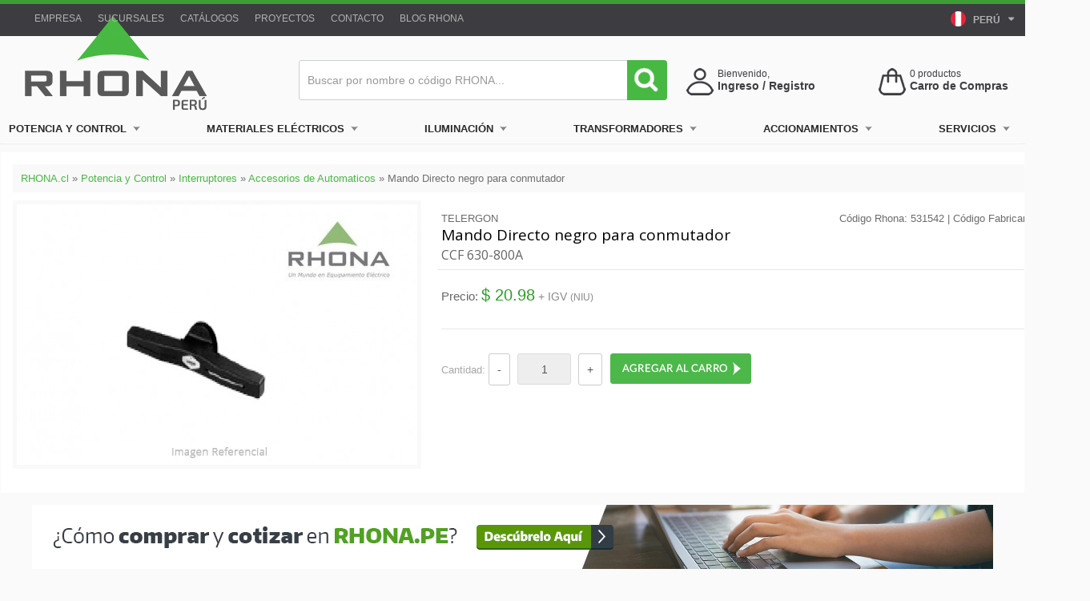

--- FILE ---
content_type: text/html; charset=UTF-8
request_url: https://rhona.pe/producto/1077/mando-directo.html
body_size: 13567
content:
<!DOCTYPE html>
<html lang="es">
<head>
    	<meta charset="utf-8" />
	<meta http-equiv="X-UA-Compatible" content="IE=edge,chrome=1" />
	<meta name="viewport" content="width=device-width, initial-scale=1, maximum-scale=1">
	<meta http-equiv="Content-Type" content="text/html" />   
	<meta name="google-site-verification" content="nY-7x5tF4vDMNLtKP_zWJCyjnYgfOPZ98p5jb8ZvYTs" />
		
	<title>Mando Directo - RHONA PERÚ - Un Mundo en Equipamiento y Soluciones Eléctricas</title>
	<meta name="description" content="Empresa Líder en Equipamiento y Soluciones Eléctricas, automatización industrial, fabricación y comercialización de productos y materiales eléctricos.">
	<meta name="keywords" content="Un mundo de equipamiento eléctrico, conductores eléctricos, automatización Industrial, transformadores, materiales eléctricos, tableros eléctricos, conductores, cables, escaleras, equipos eléctricos, sensores, iluminación, PLC, condensadores, automatizacion, interruptores, enchufes, fusibles, armarios, instrumentacion, conduit, contactores, variador de frecuencia, canalización, mitsubishi, covisa, RHONA, sea, sarel, gelpag, geolux, autonics, driescher." />        
	<meta name="identifier-url" content="https://rhona.pe/" />
	<meta name="resource-type" content="document" />
	<meta name="robots" content="index, follow" />
	<meta http-equiv="imagetoolbar" content="no" />
	<meta name="author" content="TAYCO.cl" />    
	<meta name="copyright" content="https://rhona.pe/" />
	<meta name="Generator" content="MIPLUScms" />
	
	<link rel="stylesheet" href="https://rhona.pe/css/style.css?1769926156" type="text/css"/>
	<link rel="stylesheet" href="https://rhona.pe/css/form.css?1769926156" type="text/css"/>
	<link rel="stylesheet" href="https://rhona.pe/css/home.css?1769926156" type="text/css"/>
	<link rel="stylesheet" href="https://rhona.pe/css/menu.css?1769926156" type="text/css"/>
	<link rel="stylesheet" href="https://rhona.pe/css/pagination.css?1769926156" type="text/css"/>
	<link rel="stylesheet" href="https://rhona.pe/css/responsive.css?1769926156" type="text/css"/>

	<link rel="stylesheet" href="https://rhona.pe/css/jquery.carouFredSel.css?1769926156" type="text/css"/>
	<link rel="stylesheet" href="https://rhona.pe/css/jquery.fancybox.css?1769926156" type="text/css" />
	<link rel="stylesheet" href="https://rhona.pe/css/jquery.nivoslider.css?1769926156" type="text/css" />
	<link rel="stylesheet" href="https://rhona.pe/css/jquery.tipsy.css?1769926156" type="text/css" />
	<link rel="stylesheet" href="https://rhona.pe/css/jquery.vanadium.css?1769926156" type="text/css" />
	<link rel="stylesheet" href="https://rhona.pe/css/jquery.messi.min.css?1769926156" type="text/css"/>		
	<link href='https://fonts.googleapis.com/css?family=Open+Sans:700,400,600' rel='stylesheet' type='text/css'>
	<link href="https://rhona.pe/css/imprimir.css?1769926156" rel="stylesheet" type="text/css" media="print" />

	<!-- Maneja iconos -->
	<link rel="shortcut icon" href="https://rhona.pe/css/images/favicon.ico" type="image/x-icon"/>  	
	<link rel="apple-touch-icon" sizes="57x57" href="https://rhona.pe/css/images/apple-touch-icon-57x57.png">
	<link rel="apple-touch-icon" sizes="60x60" href="https://rhona.pe/css/images/apple-touch-icon-60x60.png">
	<link rel="apple-touch-icon" sizes="72x72" href="https://rhona.pe/css/images/apple-touch-icon-72x72.png">
	<link rel="apple-touch-icon" sizes="76x76" href="https://rhona.pe/css/images/apple-touch-icon-76x76.png">
	<link rel="apple-touch-icon" sizes="114x114" href="https://rhona.pe/css/images/apple-touch-icon-114x114.png">
	<link rel="apple-touch-icon" sizes="120x120" href="https://rhona.pe/css/images/apple-touch-icon-120x120.png">
	<link rel="apple-touch-icon" sizes="144x144" href="https://rhona.pe/css/images/apple-touch-icon-144x144.png">
	<link rel="apple-touch-icon" sizes="152x152" href="https://rhona.pe/css/images/apple-touch-icon-152x152.png">
	<link rel="apple-touch-icon" sizes="180x180" href="https://rhona.pe/css/images/apple-touch-icon-180x180.png">
	<link rel="icon" type="image/png" href="https://rhona.pe/css/images/favicon-32x32.png?20160704" sizes="32x32">
	<link rel="icon" type="image/png" href="https://rhona.pe/css/images/favicon-96x96.png?20160704" sizes="96x96">
	<link rel="icon" type="image/png" href="https://rhona.pe/css/images/favicon-16x16.png?20160704" sizes="16x16">
	<link rel="manifest" href="https://rhona.pe/css/images/manifest.json">
	<link rel="mask-icon" href="https://rhona.pe/css/images/safari-pinned-tab.svg" color="#5bbad5">
	<meta name="msapplication-TileColor" content="#00a300">
	<meta name="msapplication-TileImage" content="https://rhona.pe/css/images/mstile-144x144.png">
	<meta name="theme-color" content="#47b942">
	<!-- Fin iconos -->
		
	<script type="text/javascript" src="https://rhona.pe/js/jquery.modernizr.min.js" defer></script>
	<!--[if lt IE 9]>
	<script src="https://html5shim.googlecode.com/svn/trunk/html5.js"></script>
	<![endif]-->
	<!--[if (gte IE 6)&(lte IE 8)]>
	<script src="https://rhona.pe/js/jquery.selectivizr.min.js"></script>
	<script src="https://rhona.pe/js/jquery.respond.min.js?20201027"></script>
	<![endif]--> 
	
	<!--[if lt IE 7]>
	<script defer type="text/javascript" src="https://rhona.pe/js/jquery.pngfix.js"></script>
	<![endif]-->	

	<!--[if IE 6]>
	<style>
	body {behavior: url("https://rhona.pe/css/csshover3.htc");}
	#menu li .drop {background:url("https://rhona.pe/css/images/drop.gif") no-repeat right 8px; 
	</style>
	<![endif]-->	

	
	<script src='https://www.google.com/recaptcha/api.js?render=6LequhcpAAAAAISoAgwdeKRCwOgMdw39h12RcKqn'></script>
	<script>
	    grecaptcha.ready(function() {
	    grecaptcha.execute('6LequhcpAAAAAISoAgwdeKRCwOgMdw39h12RcKqn', {action: 'Formulario'})
	    .then(function(token) {
	    var recaptchaResponse = document.getElementById('recaptchaResponse');
	    recaptchaResponse.value = token;
	    });});
	</script>	

	<!-- Meta Pixel Code -->
	<script>
	!function(f,b,e,v,n,t,s)
	{if(f.fbq)return;n=f.fbq=function(){n.callMethod?
	n.callMethod.apply(n,arguments):n.queue.push(arguments)};
	if(!f._fbq)f._fbq=n;n.push=n;n.loaded=!0;n.version='2.0';
	n.queue=[];t=b.createElement(e);t.async=!0;
	t.src=v;s=b.getElementsByTagName(e)[0];
	s.parentNode.insertBefore(t,s)}(window, document,'script',
	'https://connect.facebook.net/en_US/fbevents.js');
	fbq('init', '1163051948088387');
	fbq('track', 'PageView');
	</script>
	<noscript><img height="1" width="1" style="display:none" src="https://www.facebook.com/tr?id=1163051948088387&ev=PageView&noscript=1" /></noscript>
	<!-- End Meta Pixel Code -->
			 
</head>

<body>
<noscript>
    <div id="msg-noscript">
    ¡Su navegador no soporta Javascript!.. Active el uso de Javascript en su navegador para visualizar el sitio web.
    </div>
    <meta http-equiv="Refresh" content="3;URL=https://rhona.pe/noscript.plus">
</noscript>
	
<header id="Superior">
	<div id="headerRhona">
		<div id="top">	
			<div id="wrap-top">
			
				<img class="logoiso" src="https://rhona.pe/css/images/logo-iso.png" />
				
				<section class="menuCorporativo">
										<a href='https://rhona.pe/seccion/2/empresa.html'>Empresa</a>
<a href='https://rhona.pe/seccion/3/sucursales.html'>Sucursales</a>
<a href='https://rhona.pe/seccion/64/catalogos-descargables-rhona.html'>Catálogos</a>
<a href='https://rhona.pe/articulos/2/0/proyectos.html'>Proyectos</a>
<a href='https://rhona.pe/seccion/114/contacto-sucursales.html'>Contacto</a>
<a href='https://rhona.pe/articulos/3/0/blog-rhona.html'>Blog RHONA</a>
 
				</section>
	
				<div id="country-selector" class="dropdown">
					<a href="#" class="dropdown-toggle" data-toggle="dropdown">
						<img width="20" height="20" src="https://rhona.pe//css/images/ico-peru.png">
						<span class="nom-pais">PERÚ</span> <figure class="fa-caret-down"></figure>
					</a>
					<ul class="dropdown-menu">  
						<li>
					  		<a href="http://rhonaelectric.com" target="_blank" title="Rhona Argentina">
						  		<img width="20" height="20" src="https://rhona.pe//css/images/ico-eeuu.png">
						  		<span class="nom-pais">EEUU</span>
					  		</a>
					    </li> 						
						<li>
						  <a href="http://www.rhona.cl" target="_blank" title="Rhona Chile">
							  <img width="20" height="20" src="https://rhona.pe//css/images/ico-chile.png">
							  <span class="nom-pais">CHILE</span>
						  </a>
						  </li>
						  <li>
							  <a href="http://www.rhona.ar" target="_blank" title="Rhona Argentina">
								  <img width="20" height="20" src="https://rhona.pe//css/images/ico-argentina.png">
								  <span class="nom-pais">ARGENTINA</span>
							  </a>
						</li>    
						  <li>
							  <a href="https://www.rhona.cl/seccion/142/contacto-sucursales.html" target="_blank" title="Rhona Bolivia">
								  <img width="20" height="20" src="https://rhona.pe//css/images/ico-bolivia.png">
								  <span class="nom-pais">BOLIVIA</span>
							  </a>
						</li>  
						  <li>
							  <a href="https://www.rhona.cl/seccion/142/contacto-sucursales.html" target="_blank" title="Rhona Colombia">
								  <img width="20" height="20" src="https://rhona.pe//css/images/ico-colombia.png">
								  <span class="nom-pais">COLOMBIA</span>
							  </a>
						</li>  
						  <li>
							  <a href="https://www.rhona.cl/seccion/142/contacto-sucursales.html" target="_blank" title="Rhona Ecuador">
								  <img width="20" height="20" src="https://rhona.pe//css/images/ico-ecuador.png">
								  <span class="nom-pais">ECUADOR</span>
							  </a>
						</li>  
						  <li>
							  <a href="https://www.rhona.cl/seccion/142/contacto-sucursales.html" target="_blank" title="Rhona Paraguay">
								  <img width="20" height="20" src="https://rhona.pe//css/images/ico-paraguay.png">
								  <span class="nom-pais">PARAGUAY</span>
							  </a>
						</li>  
						  <li>
							  <a href="https://www.rhona.cl/seccion/142/contacto-sucursales.html" target="_blank" title="Rhona Uruguay">
								  <img width="20" height="20" src="https://rhona.pe//css/images/ico-uruguay.png">
								  <span class="nom-pais">URUGUAY</span>
							  </a>
						</li>  
									  
					</ul> 
				</div>
							
							
				<section class="login ">
					
											
						<div class="links">
							<a href="https://rhona.pe/registro-de-cliente.html"><i class="fa fa-user-o" aria-hidden="true"></i> Registrarse</a>
							&nbsp 
							<a href="https://rhona.pe/ingreso-clientes.html"><i class="fa fa-unlock-alt" aria-hidden="true"></i> Ingresar como cliente</a>
						</div>
	
							
				</section>	        
	
			</div>
		
		</div>
			
		<div id="Cabecera">	
	
										
			<a href="https://rhona.pe/" title="RHONA PERÚ - Un Mundo en Equipamiento y Soluciones Eléctricas">
				<h1 class="logoVertical">RHONA PERÚ - Un Mundo en Equipamiento y Soluciones Eléctricas</h1>
				<h1 class="logoHorizontal">RHONA PERÚ - Un Mundo en Equipamiento y Soluciones Eléctricas</h1>
			</a>
						
			
			<div class="buscador">
				<form id="search" method="post" enctype="application/x-www-form-urlencoded" action="https://rhona.pe/buscar/?" name="search">
					<input name="tx_buscar" id="tx_buscar" maxlength="60" class="inputBuscar" value="" placeholder="Buscar por nombre o código RHONA..." type="text" autocomplete="off">		
					<input type="hidden" name="token" value="dd3cae3ead4790b3bf5a6f3f8ef0269734e6d6db2b9ba828a36ab5e2d5f66500" />	
					<input value="" class="submitBuscar" type="submit">
					<ul class="list-group" id="resultado-buscar"></ul>
				</form>
				
			</div>
	
				
			<div id="carro">
				<a id="NumProducts" href="https://rhona.pe/carro-cliente.html" class="carrito tooltip" title="Tiene 0 productos en su carro de compras">
					<img src="https://rhona.pe/css/images/ico-carro-2024.png" alt="Carro de Compra Rhona">
				</a>
				<span class="productos"><span id="carroCAN">0</span> productos </span>
				<span class="nombre">
					<a id="NumProducts" href="https://rhona.pe/carro-cliente.html" class="carrito tooltip" title="Tiene 0 productos en su carro de compras">
						Carro de Compras 
					</a>
				</span>				
			</div>
			<div id="login">
				<a href="https://rhona.pe/ingreso-clientes.html" title="Registrate en Rhona">
					<img src="https://rhona.pe/css/images/ico-login-2024.png" alt="Registrate en Rhona">
				</a>
				<span class="hola">Bienvenido, </span>
				<span class="nombre">
										<a href="https://rhona.pe/ingreso-clientes.html" class="tooltip" title="Ingrese como cliente o regístrese">
						Ingreso / Registro 
					</a>
									</span>
			</div>			
									
			<nav id="menuPrincipal">
				<!--<li class="cont-menu-cat">
					<a class="ico-menu-cat" href="#">
					<img src="https://rhona.pe/css/images/ico-hamb.png" alt=""></a> 
					<span>CATEGORÍAS</span>
					
				</li>-->
				
				<a class="ico-menu-cat tooltip noMostrar" title="Home" href="https://rhona.pe/"><img src="https://rhona.pe/css/images/ico-homeb.png" alt=""></a>				 
				<div id="cssmenu" class="navigation slideout-menu">
					<h3>Productos Rhona Perú<a href="#" class="slideout-menu-toggle">×</a></h3>
					  <ul>
						<li class="has-sub"><a href="https://rhona.pe/#">Potencia y Control</a><div class='cont-menulat'>	<h3 id='menu-titulo'>Potencia y Control</h3><div class='filas-menu'><ul><h4><a href='https://rhona.pe/seccion/117/automatizacion.html'><b>Automatización</b></a></h4><li>
																	<a href=https://rhona.pe/catalogo/6/potencia-y-control/48/automatizacion/147/controladores-logicos-programables-plc.html>
																		PLC
																	</a>
																  </li><li>
																	<a href=https://rhona.pe/catalogo/6/potencia-y-control/48/automatizacion/150/hmi.html>
																		HMI
																	</a>
																  </li><li>
																	<a href=https://rhona.pe/catalogo/6/potencia-y-control/48/automatizacion/152/instrumentos-multimedida.html>
																		Instrumentos Multimedida
																	</a>
																  </li><li>
																	<a href=https://rhona.pe/catalogo/6/potencia-y-control/48/automatizacion/149/servo-motores.html>
																		Servo Motores y Amp.
																	</a>
																  </li><li>
																	<a href=https://rhona.pe/catalogo/6/potencia-y-control/48/automatizacion/151/partidores-suaves.html>
																		Arrancadores Suaves BT y MT
																	</a>
																  </li><li>
																	<a href=https://rhona.pe/catalogo/6/potencia-y-control/48/automatizacion/148/variadores-de-frecuencia.html>
																		Variadores de Frecuencia
																	</a>
																  </li><li>
																	<a href=https://rhona.pe/catalogo/6/potencia-y-control/48/automatizacion/155/comunicacion-industrial.html>
																		Comunicación Industrial
																	</a>
																  </li><li>
																	<a href=https://rhona.pe/catalogo/6/potencia-y-control/48/automatizacion/153/motores-paso-a-paso.html>
																		[Ver+]
																	</a>
																  </li></ul><ul><h4><a href='https://rhona.pe/seccion/2/contactores-reles-y-acc.html'><b>Contactores, Relés y Acc.</b></a></h4><li>
																	<a href=https://rhona.pe/catalogo/6/potencia-y-control/46/contactores-y-reles/135/contactores-y-accesorios.html>
																		Contactores y  Accesorios
																	</a>
																  </li><li>
																	<a href=https://rhona.pe/catalogo/6/potencia-y-control/46/contactores-y-reles/136/reles-termicos.html>
																		Relés Térmicos
																	</a>
																  </li><li>
																	<a href=https://rhona.pe/catalogo/6/potencia-y-control/46/contactores-y-reles/138/reles-de-control.html>
																		Relés de Control
																	</a>
																  </li><li>
																	<a href=https://rhona.pe/catalogo/6/potencia-y-control/46/contactores-y-reles/137/reles-electronicos-proteccion-motor.html>
																		Relés Elect. Protección Motor
																	</a>
																  </li></ul><ul><h4><a href='https://rhona.pe/seccion/117/control-electrico.html'><b>Control Eléctrico</b></a></h4><li>
																	<a href=https://rhona.pe/catalogo/6/potencia-y-control/47/control-electrico/139/interruptores-y-selectores.html>
																		Interruptores y Selectores
																	</a>
																  </li><li>
																	<a href=https://rhona.pe/catalogo/6/potencia-y-control/47/control-electrico/140/luz-piloto-botonera-y-cajas.html>
																		Luz Piloto, Botonera y Cajas
																	</a>
																  </li><li>
																	<a href=https://rhona.pe/catalogo/6/potencia-y-control/47/control-electrico/141/instrumentacion-analoga.html>
																		Instrumentación Análoga
																	</a>
																  </li><li>
																	<a href=https://rhona.pe/catalogo/6/potencia-y-control/47/control-electrico/142/condensadores.html>
																		Condensadores
																	</a>
																  </li><li>
																	<a href=https://rhona.pe/catalogo/6/potencia-y-control/47/control-electrico/143/fusibles-y-accesorios.html>
																		Fusibles y Accesorios
																	</a>
																  </li><li>
																	<a href=https://rhona.pe/catalogo/6/potencia-y-control/47/control-electrico/144/transformadores-voltage-y-corriente.html>
																		Transf. Voltaje y Corriente
																	</a>
																  </li><li>
																	<a href=https://rhona.pe/catalogo/6/potencia-y-control/47/control-electrico/145/pararrayos-y-accesorios.html>
																		[Ver+]
																	</a>
																  </li></ul><ul><h4><a href='https://rhona.pe/seccion/2/interruptores.html'><b>Interruptores</b></a></h4><li>
																	<a href=https://rhona.pe/catalogo/6/potencia-y-control/45/interruptores/129/automaticos-caja-moldeada.html>
																		Automáticos Caja Moldeada
																	</a>
																  </li><li>
																	<a href=https://rhona.pe/catalogo/6/potencia-y-control/45/interruptores/132/automaticos-riel-din.html>
																		Automáticos Riel Din
																	</a>
																  </li><li>
																	<a href=https://rhona.pe/catalogo/6/potencia-y-control/45/interruptores/133/diferenciales.html>
																		Diferenciales
																	</a>
																  </li></ul><ul><h4><a href='https://rhona.pe/seccion/117/medicion-y-controladores.html'><b>Medición y Controladores</b></a></h4><li>
																	<a href=https://rhona.pe/catalogo/6/potencia-y-control/50/medicion-y-controladores/164/velocidad-y-pulso.html>
																		Velocidad y Pulso
																	</a>
																  </li><li>
																	<a href=https://rhona.pe/catalogo/6/potencia-y-control/50/medicion-y-controladores/165/contadores.html>
																		Contadores
																	</a>
																  </li><li>
																	<a href=https://rhona.pe/catalogo/6/potencia-y-control/50/medicion-y-controladores/166/temporizadores.html>
																		Temporizadores
																	</a>
																  </li><li>
																	<a href=https://rhona.pe/catalogo/6/potencia-y-control/50/medicion-y-controladores/167/controladores.html>
																		Controladores
																	</a>
																  </li><li>
																	<a href=https://rhona.pe/catalogo/6/potencia-y-control/50/medicion-y-controladores/168/unidad-display.html>
																		Unidad Display
																	</a>
																  </li><li>
																	<a href=https://rhona.pe/catalogo/6/potencia-y-control/50/medicion-y-controladores/169/medidores.html>
																		Medidores
																	</a>
																  </li></ul><ul><h4><a href='https://rhona.pe/seccion/117/sensores-y-actuadores.html'><b>Sensores y Actuadores</b></a></h4><li>
																	<a href=https://rhona.pe/catalogo/6/potencia-y-control/49/sensores-y-actuadores/156/sensores.html>
																		Sensores
																	</a>
																  </li><li>
																	<a href=https://rhona.pe/catalogo/6/potencia-y-control/49/sensores-y-actuadores/159/encoders.html>
																		Encoders
																	</a>
																  </li><li>
																	<a href=https://rhona.pe/catalogo/6/potencia-y-control/49/sensores-y-actuadores/160/rele-amplificador-para-sensores.html>
																		Relé amp. para Sensores
																	</a>
																  </li><li>
																	<a href=https://rhona.pe/catalogo/6/potencia-y-control/49/sensores-y-actuadores/162/interruptor-de-nivel.html>
																		[Ver+]
																	</a>
																  </li></ul></div></div><li class="has-sub"><a href="https://rhona.pe/#">Materiales Eléctricos</a><div class='cont-menulat'>	<h3 id='menu-titulo'>Materiales Eléctricos</h3><div class='filas-menu'><ul><h4><a href='https://rhona.pe/catalogo/4/materiales-electricos/29/armarios-y-tableros.html'><b>Armarios y Tableros</b></a></h4><li>
																	<a href=https://rhona.pe/catalogo/4/materiales-electricos/29/armarios-y-cajas/35/armario-toten.html>
																		Armarios y Gabinetes
																	</a>
																  </li><li>
																	<a href=https://rhona.pe/catalogo/4/materiales-electricos/29/armarios-y-cajas/36/cajas-metalicas.html>
																		Cajas Metálicas
																	</a>
																  </li><li>
																	<a href=https://rhona.pe/catalogo/4/materiales-electricos/29/armarios-y-cajas/37/cajas-poliester.html>
																		Cajas Poliester
																	</a>
																  </li><li>
																	<a href=https://rhona.pe/catalogo/4/materiales-electricos/29/armarios-y-cajas/39/ventiladores.html>
																		Ventiladores
																	</a>
																  </li><li>
																	<a href=https://rhona.pe/catalogo/4/materiales-electricos/29/armarios-y-cajas/40/cajas-para-botoneras.html>
																		Cajas para Botoneras
																	</a>
																  </li></ul><ul><h4><a href='https://rhona.pe/seccion/117/canalizacion.html'><b>Canalización</b></a></h4><li>
																	<a href=https://rhona.pe/catalogo/4/materiales-electricos/30/canalizacion/46/bandeja-para-instalacion-electrica.html>
																		Bandeja Inst. Eléctrica
																	</a>
																  </li><li>
																	<a href=https://rhona.pe/catalogo/4/materiales-electricos/30/canalizacion/41/conduit.html>
																		Conduit
																	</a>
																  </li><li>
																	<a href=https://rhona.pe/catalogo/4/materiales-electricos/30/canalizacion/43/cajas.html>
																		Cajas
																	</a>
																  </li><li>
																	<a href=https://rhona.pe/catalogo/4/materiales-electricos/30/canalizacion/45/canaletas-para-tableros.html>
																		Canaletas Tableros
																	</a>
																  </li><li>
																	<a href=https://rhona.pe/catalogo/4/materiales-electricos/30/canalizacion/46/bandeja-para-instalacion-electrica.html>
																		[Ver+]
																	</a>
																  </li></ul><ul><h4><a href='https://rhona.pe/seccion/2/conductores.html'><b>Conductores</b></a></h4><li>
																	<a href=https://rhona.pe/catalogo/4/materiales-electricos/31/conductores/50/cables.html>
																		Cables
																	</a>
																  </li><li>
																	<a href=https://rhona.pe/catalogo/4/materiales-electricos/31/conductores/52/cordones.html>
																		Cordones
																	</a>
																  </li><li>
																	<a href=https://rhona.pe/catalogo/9/energia-solar/62/accesorios/217/cables-solares.html>
																		Cables Solares
																	</a>
																  </li></ul><ul><h4><a href='https://rhona.pe/seccion/2/enchufes-electricos.html'><b>Enchufes Eléctricos</b></a></h4><li>
																	<a href=https://rhona.pe/catalogo/4/materiales-electricos/38/enchufes-electricos/92/hembra-sobrepuesta.html>
																		Hembra Sobrepuesta
																	</a>
																  </li><li>
																	<a href=https://rhona.pe/catalogo/4/materiales-electricos/38/enchufes-electricos/93/hembra-embutida.html>
																		Hembra Embutida
																	</a>
																  </li><li>
																	<a href=https://rhona.pe/catalogo/4/materiales-electricos/38/enchufes-electricos/95/hembra-volante.html>
																		Hembra Volante
																	</a>
																  </li><li>
																	<a href=https://rhona.pe/catalogo/4/materiales-electricos/38/enchufes-electricos/94/macho-volante.html>
																		Macho Volante
																	</a>
																  </li><li>
																	<a href=https://rhona.pe/catalogo/4/materiales-electricos/38/enchufes-electricos/98/enchufes-multiples.html>
																		Enchufes Multiples
																	</a>
																  </li></ul><ul><h4><a href='#'><b>Escaleras</b></a></h4><li>
																	<a href=https://rhona.pe/catalogo/4/materiales-electricos/34/escaleras/71/escaleras-de-aluminio.html>
																		Aluminio
																	</a>
																  </li><li>
																	<a href=https://rhona.pe/catalogo/4/materiales-electricos/34/escaleras/72/escaleras-de-fibra-de-vidrio.html>
																		Fibra de Vidrio
																	</a>
																  </li></ul><ul><h4><a href='https://rhona.pe/seccion/2/herramientas.html'><b>Herramientas</b></a></h4><li>
																	<a href=https://rhona.pe/catalogo/4/materiales-electricos/35/herramientas/76/dobla-conduit.html>
																		Dobla Counduit
																	</a>
																  </li><li>
																	<a href=https://rhona.pe/catalogo/4/materiales-electricos/35/herramientas/77/alicates-y-cortacables.html>
																		Alicates y Cortacables
																	</a>
																  </li><li>
																	<a href=https://rhona.pe/catalogo/4/materiales-electricos/35/herramientas/78/destornilladores-y-llaves.html>
																		Destornilladores y Llaves
																	</a>
																  </li><li>
																	<a href=https://rhona.pe/catalogo/4/materiales-electricos/35/herramientas/80/tenazas-multiples.html>
																		Tenazas Múltiples
																	</a>
																  </li><li>
																	<a href=https://rhona.pe/catalogo/4/materiales-electricos/35/herramientas/208/otras.html>
																		Otras
																	</a>
																  </li><li>
																	<a href=https://rhona.pe/catalogo/4/materiales-electricos/35/herramientas/74/punzonadores.html>
																		[Ver+]
																	</a>
																  </li></ul></div><div class='filas-menu'><ul><h4><a href='https://rhona.pe/seccion/2/montaje-y-fijacion-electrica.html'><b>Montaje y fijación eléctrica</b></a></h4><li>
																	<a href=https://rhona.pe/catalogo/4/materiales-electricos/33/montaje-y-fijacion-electrica/62/terminales.html>
																		Terminales
																	</a>
																  </li><li>
																	<a href=https://rhona.pe/catalogo/4/materiales-electricos/33/montaje-y-fijacion-electrica/63/conectores.html>
																		Conectores
																	</a>
																  </li><li>
																	<a href=https://rhona.pe/catalogo/4/materiales-electricos/33/montaje-y-fijacion-electrica/64/repartidores-y-regletas.html>
																		Repartidores y Regletas
																	</a>
																  </li><li>
																	<a href=https://rhona.pe/catalogo/4/materiales-electricos/33/montaje-y-fijacion-electrica/66/accesorios-montaje.html>
																		Accesorios Montaje
																	</a>
																  </li><li>
																	<a href=https://rhona.pe/catalogo/4/materiales-electricos/33/montaje-y-fijacion-electrica/67/amarras-plasticas-y-bases.html>
																		Amarras Plásticas
																	</a>
																  </li><li>
																	<a href=https://rhona.pe/catalogo/4/materiales-electricos/33/montaje-y-fijacion-electrica/68/uniones-escuadras-y-pinzas.html>
																		[Ver+]
																	</a>
																  </li></ul><ul><h4><a href='https://rhona.pe/seccion/2/puesta-a-tierra.html'><b>Puesta a Tierra</b></a></h4><li>
																	<a href=https://rhona.pe/catalogo/4/materiales-electricos/36/productos-malla-a-tierra/81/moldes.html>
																		Moldes
																	</a>
																  </li><li>
																	<a href=https://rhona.pe/catalogo/4/materiales-electricos/36/productos-malla-a-tierra/82/cargas-exotermicas.html>
																		Cargas Exotérmicas
																	</a>
																  </li><li>
																	<a href=https://rhona.pe/catalogo/4/materiales-electricos/36/productos-malla-a-tierra/84/conectores-para-cables.html>
																		Conectores para Cables
																	</a>
																  </li><li>
																	<a href=https://rhona.pe/catalogo/4/materiales-electricos/36/productos-malla-a-tierra/85/accesorios-malla-a-tierra.html>
																		Accesorios Malla a Tierra
																	</a>
																  </li><li>
																	<a href=https://rhona.pe/catalogo/4/materiales-electricos/36/productos-malla-a-tierra/83/barra-toma-tierra.html>
																		Barras Toma Tierra
																	</a>
																  </li></ul><ul><h4><a href='https://rhona.pe/seccion/2/seguridad.html'><b>Seguridad</b></a></h4><li>
																	<a href=https://rhona.pe/catalogo/4/materiales-electricos/32/seguridad/53/seguridad-personal.html>
																		Seguridad Personal
																	</a>
																  </li><li>
																	<a href=https://rhona.pe/catalogo/4/materiales-electricos/32/seguridad/54/pertigas-y-accesorios.html>
																		Pértigas y Accesorios
																	</a>
																  </li><li>
																	<a href=https://rhona.pe/catalogo/4/materiales-electricos/32/seguridad/60/senalizacion-de-seguridad.html>
																		[Ver+]
																	</a>
																  </li></ul></div><li class="has-sub"><a href="https://rhona.pe/#">Iluminación</a><div class='cont-menulat'>	<h3 id='menu-titulo'>Iluminación</h3><div class='filas-menu'><ul><h4><a href='https://rhona.pe/seccion/2/luminarias.html'><b>Luminarias</b></a></h4><li>
																	<a href=https://rhona.pe/catalogo/5/iluminacion/40/luminarias/111/apliques-industrial.html>
																		Apliques Industrial
																	</a>
																  </li></ul><ul><h4><a href='https://rhona.pe/seccion/89/iluminacion-led.html'><b>Iluminación LED</b></a></h4><li>
																	<a href=https://rhona.pe/catalogo/5/iluminacion/42/iluminacion-led/121/luminaria-led.html>
																		Luminaria LED
																	</a>
																  </li></ul></div><li class="has-sub"><a href="https://rhona.pe/#">Transformadores</a><div class='cont-menulat'>	<h3 id='menu-titulo'>Transformadores Eléctricos</h3><div class='filas-menu'><ul><h4><a href='https://rhona.pe/seccion/9/distribucion.html'><b>Distribución</b></a></h4><li>
																	<a href=https://rhona.pe/seccion/32/aereo.html>
																		Aéreo
																	</a>
																  </li><li>
																	<a href=https://rhona.pe/seccion/31/tipo-pad-mounted.html>
																		Tipo Pad Mounted
																	</a>
																  </li><li>
																	<a href=https://rhona.pe/seccion/38/compactos-de-medida.html>
																		Compactos de Medida
																	</a>
																  </li></ul><ul><h4><a href='https://rhona.pe/seccion/9/poder.html'><b>Poder</b></a></h4><li>
																	<a href=https://rhona.pe/seccion/26/220-kv-y-superiores.html>
																		220 kV y Superiores
																	</a>
																  </li><li>
																	<a href=https://rhona.pe/seccion/27/hasta-100-mva-y-154kv.html>
																		Hasta 100 MVA y 154kV
																	</a>
																  </li><li>
																	<a href=https://rhona.pe/seccion/28/transformador-movil.html>
																		Transformador Móvil
																	</a>
																  </li></ul><ul><h4><a href='https://rhona.pe/seccion/9/secos.html'><b>Secos</b></a></h4><li>
																	<a href=https://rhona.pe/seccion/34/vpi.html>
																		VPI
																	</a>
																  </li><li>
																	<a href=https://rhona.pe/seccion/35/en-resina.html>
																		En Resina
																	</a>
																  </li></ul><ul><h4><a href='https://rhona.pe/seccion/9/subestaciones.html'><b>Subestaciones</b></a></h4><li>
																	<a href=https://rhona.pe/seccion/36/moviles.html>
																		Móviles
																	</a>
																  </li><li>
																	<a href=https://rhona.pe/seccion/37/unitarias.html>
																		Unitarias
																	</a>
																  </li></ul></div></div><li class="has-sub"><a href="https://rhona.pe/#">Accionamientos</a><div class='cont-menulat'>	<h3 id='menu-titulo'>Accionamientos Eléctricos</h3><div class='filas-menu'><ul><h4><a href='https://rhona.pe/seccion/9/centro-de-distribucion-mt.html'><b>Centro de Distribución MT</b></a></h4><li>
																	<a href=https://rhona.pe/seccion/48/celda-con-desconectador.html>
																		Celda con Desconectador
																	</a>
																  </li><li>
																	<a href=https://rhona.pe/seccion/46/celda-con-interruptor.html>
																		Celda con Interruptor
																	</a>
																  </li><li>
																	<a href=https://rhona.pe/seccion/117/switchboards-en-sf6.html>
																		Switchboards En SF6
																	</a>
																  </li><li>
																	<a href=https://rhona.pe/seccion/44/switchgears.html>
																		Switchgears
																	</a>
																  </li></ul><ul><h4><a href='https://rhona.pe/seccion/9/centro-de-distribucion-bt.html'><b>Centro de Distribución BT</b></a></h4><li>
																	<a href=https://rhona.pe/seccion/51/centro-distribucion-carga.html>
																		Centro Distribución Carga
																	</a>
																  </li></ul><ul><h4><a href='https://rhona.pe/seccion/9/ductos-de-barra.html'><b>Ductos de Barra</b></a></h4><li>
																	<a href=https://rhona.pe/seccion/49/compactos-y-aislados.html>
																		Compactos y Aislados
																	</a>
																  </li></ul></div><li class="has-sub"><a href="https://rhona.pe/#">Servicios</a><div class='cont-menulat'>	<h3 id='menu-titulo'>Servicios</h3><div class='filas-menu'><ul><h4><a href='https://rhona.pe/seccion/9/area-de-servicios.html'><b>Área de Servicios</b></a></h4><li>
																	<a href=https://rhona.pe/seccion/59/rhona-servicios.html>
																		RHONA Servicios
																	</a>
																  </li></ul></div> 	
						
					  </ul>
					</div>
					<a href="#" id="pull">
						<span></span>
						<span></span>
						<span></span>
					</a>
					
					<a class="ico-mail tooltip noMostrar" title="Contáctanos" href="https://rhona.pe/seccion/142/contacto-sucursales.html"><img src="https://rhona.pe/css/images/ico-mail.png" alt=""></a>
	
			</nav>
		</div>
	</div>
</header>

<div id="WebPage">		
	<div class="align">
		<div class="contentProducto">
			<div class="breadcrumbs">
				<a href="https://rhona.pe/">RHONA.cl</a> » 
				<a href='https://rhona.pe/catalogo/6/potencia-y-control.html'>Potencia y Control</a> » <a href='https://rhona.pe/catalogo/6/potencia-y-control/45/interruptores.html'>Interruptores</a> » <a href='https://rhona.pe/catalogo/6/potencia-y-control/45/interruptores/209/accesorios-de-automaticos.html'>Accesorios de Automaticos</a> »  
				Mando Directo negro para conmutador			</div>
						
			<div class="producto">
								<div class="imagenes">
					<figure class="fotoProducto">
						<a href="https://rhona.pe/uploads/2022/06/20220614123505-producto-mando-directo-negro-para-conmutador_1-800x515.jpg" class="fancybox"  title="Mando Directo negro para conmutador">
							<img src="https://rhona.pe/uploads/2022/06/20220614123505-producto-mando-directo-negro-para-conmutador_1-500x322.jpg" />
						</a>
												
					</figure>			  		
					<div class="masFotos">						
						<img width="146" height="28" src="https://rhona.pe/css/images/btn-imagenReferencial.jpg" >
					</div>
					
					<div class="miniaturas">
										</div>						
				</div>
								<section class="descripcion">
					<div class="marca">
						TELERGON					</div>						
					<div class="identif">
						Código Rhona: 531542 | Código Fabricante: DCCEI21 					</div>									
					<div class="titulo">
						<h1>Mando Directo negro para conmutador							<span class="bajada">
								<p>CCF 630-800A</p>
							</span>						
						
						</h1>
					</div>

					
										
					<div class="precio">
													Precio: <span class="verde">$ 20.98</span> 							
										  		<span class="igvPeru">+ IGV</span>
				  		<span class="unidadMedida">(NIU)</span>						
					</div>
					
							
						<div class="cantidad quantity buttons_added">
							Cantidad: 
							<span>
								<input type="button" value="-" class="minus">
								<input type="text" step="1" min="1" max="100000" id="productoCantidad" name="productoCantidad" value="1" class="qty" style="width:45px; height: 17px; text-align: center;"  maxlength="6" readonly>
								<input type="button" value="+" class="plus" >
							</span>
						</div>

						<div class="botones">
							<figure class="botonProducto">
								<a href="#" onclick="agregar_carro('062ddb6c727310e76b6200b7c71f63b5','https://rhona.pe/','1','ADD'); return false"><img src="https://rhona.pe/css/images/btn-agregaralcarro-2018.png"></a> <img id="loadingcarro" src="https://rhona.pe/css/images/loading.gif" align="top" style="margin-top:5px; display:none" />
							</figure>
						</div>
												
						<div class="logo-webpay" style="display: none">
							<img src="https://rhona.pe/css/images/logo-webpay.png?20170307"/>
						</div>
												
											
				</section>
			</div>
			
		</div>
	</div>

			
	<section id="bannerAnchoInterior">
						
			<a href="https://rhona.pe/go/6364d3f0f495b6ab9dcf8d3b5c6e0b01/como-comprar.html" title="Como comprar"  class="nivo-imageLink" target="_blank" >
				<img src="https://rhona.pe/uploads/calugas/20220728154805-como-comprar.jpg" />
			</a>
							
	</section>		
	
	<div class="align">	
		<div class="tabsProducto">
			<ul class="tabs">
			     			     <li><a href="#tab1">Especificaciones</a></li>
			     	
			     
			     				
			     <li><a href="#tab2">Características</a></li>	
			     	     	
			     		
				 				 <li><a href="#tab3">Ficha Producto</a></li>
				 			     			</ul> 
				 						
			<div id="js-container" class="tab_container">	
								<ul id="tab1" class="tab_content">	
					<div class="cortanota">
					<h3><i class="fa fa-info-circle" aria-hidden="true"></i> Especificaciones del Producto</h3>
					<ul>	<li>Mando Directo negro para conmutador</li>	<li>IP65</li>	<li>CCF 630-800A</li>	<li>Bloqueo por candado&nbsp;</li></ul> 
					</div>
				    <span class="tapanota"></span>
					<div id="ver-nota">LEER MÁS <i class="fa fa-chevron-down" aria-hidden="true"></i></div>
				</ul>
														
				<ul id="tab2" class="tab_content">	
				
					<h3><i class="fa fa-info-circle" aria-hidden="true"></i> Características del Producto</h3>
					<ul><li>CCF 630-800A</li><li>Codigo Fabricante : DCCEI21</li></ul>														
				</ul>
												
								<ul id="tab3" class="tab_content">
				
					<h3><i class="fa fa-info-circle" aria-hidden="true"></i> Ficha del Producto</h3>
					<p>En la siguiente tabla puede encontrar la informaci&oacute;n t&eacute;cnica y detallada del producto:</p><table><tbody><tr><td class='title' width='80%'>Descripci&oacute;n</td><td class='title' width='20%'><center>Descargar</center></td></tr><tr><td>Ficha</td><td><center><a href='https://rhona.pe/download/147/mando-directo-negro.html' target='_blank' title='Descargar Archivo PDF'><img src='https://www.rhona.cl/uploads/2014/12/20141211165522-pdf40.png' data-image='6sit146xnrbn'></a></center></td></tr></tbody></table>				

				</ul>
								
																
			</div>
		</div>

				

	</div>

		
	<div id="DestacadosHome">
		<section class="pestanas">		
			<h1>Clientes que vieron este producto también vieron</h1>
			<div class="image_carousel">
				<div id="carrousel_rel">
													
					<a class="product" href="https://rhona.pe/producto/1531/mando-directo-negro-para-conmutador.html" title="Mando Directo negro para conmutador">
				  		<img src="https://rhona.pe/uploads/2022/08/20220822130514-producto-mando-directo-negro-para-conmutador_1-200x129.jpg" alt="Mando Directo negro para conmutador" width="200" height="129">
				  							  	<span class="prodtit-indx-marca">TELERGON</span>
					  	<span class="prodtit-indx">
					  		Mando Directo Negro Para Conmutador					  		<span class="prodtit-indx-descrip">CCF 200-400A</span>
					  	</span>					  	
					  	<span class="prodprecio-indx">
					  								  	
						  		$ 18.36 
						  		<span class="igvPeru">+ IGV</span>
						  		<span class="unidadMedida">(NIU)</span>
						  		
						  						  	</span>
					  	<span class="prodsku-indx">SKU 531541</span>
					</a>
													
					<a class="product" href="https://rhona.pe/producto/1077/mando-directo-negro-para-conmutador.html" title="Mando Directo negro para conmutador">
				  		<img src="https://rhona.pe/uploads/2022/06/20220614123505-producto-mando-directo-negro-para-conmutador_1-200x129.jpg" alt="Mando Directo negro para conmutador" width="200" height="129">
				  							  	<span class="prodtit-indx-marca">TELERGON</span>
					  	<span class="prodtit-indx">
					  		Mando Directo Negro Para Conmutador					  		<span class="prodtit-indx-descrip">CCF 630-800A</span>
					  	</span>					  	
					  	<span class="prodprecio-indx">
					  								  	
						  		$ 20.98 
						  		<span class="igvPeru">+ IGV</span>
						  		<span class="unidadMedida">(NIU)</span>
						  		
						  						  	</span>
					  	<span class="prodsku-indx">SKU 531542</span>
					</a>
													
					<a class="product" href="https://rhona.pe/producto/1532/mando-motorizado.html" title="Mando Motorizado">
				  		<img src="https://rhona.pe/uploads/2022/08/20220822130516-producto-mando-motorizado_1-200x129.jpg" alt="Mando Motorizado" width="200" height="129">
				  							  	<span class="prodtit-indx-marca">TELERGON</span>
					  	<span class="prodtit-indx">
					  		Mando Motorizado					  		<span class="prodtit-indx-descrip">500-800A 230VAC</span>
					  	</span>					  	
					  	<span class="prodprecio-indx">
					  								  	
						  		$ 749.49 
						  		<span class="igvPeru">+ IGV</span>
						  		<span class="unidadMedida">(NIU)</span>
						  		
						  						  	</span>
					  	<span class="prodsku-indx">SKU 531608</span>
					</a>
													
					<a class="product" href="https://rhona.pe/producto/440/selector-de-amperaje-16a.html" title="Selector de amperaje 16A">
				  		<img src="https://rhona.pe/uploads/2021/10/20211007145040-producto-selector-de-amperaje-16a_1-200x129.jpg" alt="Selector de amperaje 16A" width="200" height="129">
				  							  	<span class="prodtit-indx-marca">TELERGON</span>
					  	<span class="prodtit-indx">
					  		Selector De Amperaje 16A					  		<span class="prodtit-indx-descrip">L1 - L2 - L3 (3 POS.)</span>
					  	</span>					  	
					  	<span class="prodprecio-indx">
					  								  	
						  		$ 25.43 
						  		<span class="igvPeru">+ IGV</span>
						  		<span class="unidadMedida">(NIU)</span>
						  		
						  						  	</span>
					  	<span class="prodsku-indx">SKU 532703</span>
					</a>
													
					<a class="product" href="https://rhona.pe/producto/2190/mando-directo-azul-para-conmutador.html" title="Mando directo Azul para conmutador">
				  		<img src="https://rhona.pe/uploads/2023/09/20230907170312-producto-mando-directo-azul-para-conmutador_1-200x129.jpg" alt="Mando directo Azul para conmutador" width="200" height="129">
				  							  	<span class="prodtit-indx-marca">TELERGON</span>
					  	<span class="prodtit-indx">
					  		Mando Directo Azul Para Conmutador					  		<span class="prodtit-indx-descrip">S5F 125-200A</span>
					  	</span>					  	
					  	<span class="prodprecio-indx">
					  								  	
						  		$ 27.53 
						  		<span class="igvPeru">+ IGV</span>
						  		<span class="unidadMedida">(NIU)</span>
						  		
						  						  	</span>
					  	<span class="prodsku-indx">SKU 531550</span>
					</a>
													
					<a class="product" href="https://rhona.pe/producto/1533/selector-de-voltaje-16a.html" title="Selector de voltaje 16A">
				  		<img src="https://rhona.pe/uploads/2022/08/20220822130518-producto-selector-de-voltaje-16a_1-200x129.jpg" alt="Selector de voltaje 16A" width="200" height="129">
				  							  	<span class="prodtit-indx-marca">TELERGON</span>
					  	<span class="prodtit-indx">
					  		Selector De Voltaje 16A					  		<span class="prodtit-indx-descrip">L3-L1 / L2-L3 / L1-L2/ 0 / L1-N / L2-N / L3-N (7 POS.)</span>
					  	</span>					  	
					  	<span class="prodprecio-indx">
					  								  	
						  		$ 20.95 
						  		<span class="igvPeru">+ IGV</span>
						  		<span class="unidadMedida">(NIU)</span>
						  		
						  						  	</span>
					  	<span class="prodsku-indx">SKU 532307</span>
					</a>
													
					<a class="product" href="https://rhona.pe/producto/2191/mando-motorizado.html" title="Mando Motorizado">
				  		<img src="https://rhona.pe/uploads/2023/09/20230907170314-producto-mando-motorizado_1-200x129.jpg" alt="Mando Motorizado" width="200" height="129">
				  							  	<span class="prodtit-indx-marca">TELERGON</span>
					  	<span class="prodtit-indx">
					  		Mando Motorizado					  		<span class="prodtit-indx-descrip">200-400A 230VAC</span>
					  	</span>					  	
					  	<span class="prodprecio-indx">
					  								  	
						  		$ 659.25 
						  		<span class="igvPeru">+ IGV</span>
						  		<span class="unidadMedida">(NIU)</span>
						  		
						  						  	</span>
					  	<span class="prodsku-indx">SKU 531606</span>
					</a>
													
					<a class="product" href="https://rhona.pe/producto/2548/mando-motorizado.html" title="Mando Motorizado">
				  		<img src="https://rhona.pe/uploads/2024/04/20240417140336-producto-mando-motorizado_1-200x129.jpg" alt="Mando Motorizado" width="200" height="129">
				  							  	<span class="prodtit-indx-marca">TELERGON</span>
					  	<span class="prodtit-indx">
					  		Mando Motorizado					  		<span class="prodtit-indx-descrip">1000-1200A 230VAC</span>
					  	</span>					  	
					  	<span class="prodprecio-indx">
					  								  	
						  		$ 1,080.71 
						  		<span class="igvPeru">+ IGV</span>
						  		<span class="unidadMedida">(NIU)</span>
						  		
						  						  	</span>
					  	<span class="prodsku-indx">SKU 531612</span>
					</a>
													
					<a class="product" href="https://rhona.pe/producto/439/selector-de-voltaje-16a.html" title="Selector de voltaje 16A">
				  		<img src="https://rhona.pe/uploads/2021/10/20211007145038-producto-selector-de-voltaje-16a_1-200x129.jpg" alt="Selector de voltaje 16A" width="200" height="129">
				  							  	<span class="prodtit-indx-marca">TELERGON</span>
					  	<span class="prodtit-indx">
					  		Selector De Voltaje 16A					  		<span class="prodtit-indx-descrip">0 / L1-L2 / L2-L3 / L3-L1 (4 POS.)</span>
					  	</span>					  	
					  	<span class="prodprecio-indx">
					  								  	
						  		$ 16.74 
						  		<span class="igvPeru">+ IGV</span>
						  		<span class="unidadMedida">(NIU)</span>
						  		
						  						  	</span>
					  	<span class="prodsku-indx">SKU 532304</span>
					</a>
													
					<a class="product" href="https://rhona.pe/producto/2192/mando-motorizado.html" title="Mando Motorizado">
				  		<img src="https://rhona.pe/uploads/2023/09/20230907170316-producto-mando-motorizado_1-200x129.jpg" alt="Mando Motorizado" width="200" height="129">
				  							  	<span class="prodtit-indx-marca">TELERGON</span>
					  	<span class="prodtit-indx">
					  		Mando Motorizado					  		<span class="prodtit-indx-descrip">125-200A 230VAC</span>
					  	</span>					  	
					  	<span class="prodprecio-indx">
					  								  	
						  		$ 627.14 
						  		<span class="igvPeru">+ IGV</span>
						  		<span class="unidadMedida">(NIU)</span>
						  		
						  						  	</span>
					  	<span class="prodsku-indx">SKU 531620</span>
					</a>
												
				</div>
				<div class="clearfix"></div>
				<a class="prev" id="carrousel_rel_prev" href="#" title="Anterior"><span>Anterior</span></a>
				<a class="next" id="carrousel_rel_next" href="#" title="Siguiente"><span>Siguiente</span></a>
			</div>
		</section>
	</div>
		
	
	<div id="wrap-destacados">
		<div class="sop-destacados-indx sop-destacados-indx-interior">
			<h1>Beneficios de Comprar en RHONA</h1>
			<ul>
								
				<li>
					<a href="https://rhona.pe/go/c20ad4d76fe97759aa27a0c99bff6710/los-mejoresprecios-y-ofertas.html" title="LOS MEJORES<br/>PRECIOS Y OFERTAS" >
						<img  width="85" height="58" src="https://rhona.pe/uploads/calugas/20210325142028-los-mejoresprecios-y-ofertas.png" alt="LOS MEJORES<br/>PRECIOS Y OFERTAS">
						<h2>LOS MEJORES<BR/>PRECIOS Y OFERTAS</h2>
					</a>
				</li>
								
				<li>
					<a href="https://rhona.pe/go/c51ce410c124a10e0db5e4b97fc2af39/compra-onlineretiro-en-tienda.html" title="COMPRA ONLINE<br/>RETIRO EN TIENDA" >
						<img  width="85" height="58" src="https://rhona.pe/uploads/calugas/20210325144014-compra-online-retiro-en-tienda.png" alt="COMPRA ONLINE<br/>RETIRO EN TIENDA">
						<h2>COMPRA ONLINE<BR/>RETIRO EN TIENDA</h2>
					</a>
				</li>
								
				<li>
					<a href="https://rhona.pe/go/aab3238922bcc25a6f606eb525ffdc56/compra-onlinedespacho-de-productos.html" title="COMPRA ONLINE<br/>DESPACHO DE PRODUCTOS" >
						<img  width="85" height="58" src="https://rhona.pe/uploads/calugas/20210325144224-compra-onlinedespacho-de-productos.png" alt="COMPRA ONLINE<br/>DESPACHO DE PRODUCTOS">
						<h2>COMPRA ONLINE<BR/>DESPACHO DE PRODUCTOS</h2>
					</a>
				</li>
								
				<li>
					<a href="https://rhona.pe/go/9bf31c7ff062936a96d3c8bd1f8f2ff3/compracon-garantia.html" title="COMPRA<br/>CON GARANTÍA" >
						<img  width="85" height="58" src="https://rhona.pe/uploads/calugas/20210325144311-compracon-garantia.png" alt="COMPRA<br/>CON GARANTÍA">
						<h2>COMPRA<BR/>CON GARANTÍA</h2>
					</a>
				</li>
								
				<li>
					<a href="https://rhona.pe/go/c74d97b01eae257e44aa9d5bade97baf/compra-facily-100-segura.html" title="COMPRA FÁCIL<br/>Y 100% SEGURA" >
						<img  width="85" height="58" src="https://rhona.pe/uploads/calugas/20210325144347-compra-facily-100-segura.png" alt="COMPRA FÁCIL<br/>Y 100% SEGURA">
						<h2>COMPRA FÁCIL<BR/>Y 100% SEGURA</h2>
					</a>
				</li>
								
				<li>
					<a href="https://rhona.pe/go/70efdf2ec9b086079795c442636b55fb/cambios-y-devoluciones-faciles.html" title="CAMBIOS Y <br/>DEVOLUCIONES FÁCILES" >
						<img  width="85" height="58" src="https://rhona.pe/uploads/calugas/20210325144431-cambios-y-devoluciones-faciles.png" alt="CAMBIOS Y <br/>DEVOLUCIONES FÁCILES">
						<h2>CAMBIOS Y <BR/>DEVOLUCIONES FÁCILES</h2>
					</a>
				</li>
							
			</ul>
		</div>
		
	</div>	
					
	<div id="DestacadosHome">
		<section class="pestanas">
						
			<h1>Nuevos Productos</h1>
			<h2><a href="https://rhona.pe/productos/ofertas.html">Ver más <i class="fa fa-angle-double-right" aria-hidden="true"></i></a></h2>
			<div class="image_carousel">
				<div id="carrousel_1">
													
					<a class="product" href="https://rhona.pe/producto/191/rele-termico-20-30a.html" title="Relé térmico - 2,0-3,0A">
				  		<img src="https://rhona.pe/uploads/2021/10/20211007144148-producto-rele-termico-20-30a_1-200x129.jpg" alt="Relé térmico - 2,0-3,0A" width="200" height="129">
				  							  	<span class="prodtit-indx-marca">MITSUBISHI ELECTRIC</span>
					  	<span class="prodtit-indx">
					  		Relé Térmico - 2,0-3,0A					  		<span class="prodtit-indx-descrip">PARA CONTACTOR S-T10 / S-T12 / S-T20</span>
					  	</span>					  	
					  	<span class="prodprecio-indx">
					  								  	
						  		$ 32.10 
						  		<span class="igvPeru">+ IGV</span>
						  		<span class="unidadMedida">(NIU)</span>						  	
						  		
						  						  	</span>
					  	<span class="prodsku-indx">SKU 222022</span>
					</a>
													
					<a class="product" href="https://rhona.pe/producto/445/tubo-led-18w-4000k.html" title="Tubo LED 18W 4000K">
				  		<img src="https://rhona.pe/uploads/2021/10/20211007145050-producto-tubo-led-t8_1-200x129.jpg" alt="Tubo LED 18W 4000K" width="200" height="129">
				  							  	<span class="prodtit-indx-marca">GEOLUX</span>
					  	<span class="prodtit-indx">
					  		Tubo Led 18W 4000K					  		<span class="prodtit-indx-descrip">T8 - 1200MM</span>
					  	</span>					  	
					  	<span class="prodprecio-indx">
					  								  	
						  		$ 8.50 
						  		<span class="igvPeru">+ IGV</span>
						  		<span class="unidadMedida">(C/U)</span>						  	
						  		
						  						  	</span>
					  	<span class="prodsku-indx">SKU 571949</span>
					</a>
													
					<a class="product" href="https://rhona.pe/producto/443/luminaria-led-ufo-200w-6500k.html" title="Luminaria LED UFO 200W 6500K">
				  		<img src="https://rhona.pe/uploads/2021/10/20211007145046-producto-luminaria-industrial-led-ufo_1-200x129.jpg" alt="Luminaria LED UFO 200W 6500K" width="200" height="129">
				  							  	<span class="prodtit-indx-marca">GEOLUX</span>
					  	<span class="prodtit-indx">
					  		Luminaria Led Ufo 200W 6500K					  		<span class="prodtit-indx-descrip">100-240VAC - IP65</span>
					  	</span>					  	
					  	<span class="prodprecio-indx">
					  								  	
						  		$ 147.16 
						  		<span class="igvPeru">+ IGV</span>
						  		<span class="unidadMedida">(C/U)</span>						  	
						  		
						  						  	</span>
					  	<span class="prodsku-indx">SKU 541444</span>
					</a>
													
					<a class="product" href="https://rhona.pe/producto/530/cinta-autofundente-sellante.html" title="Cinta Autofundente Sellante">
				  		<img src="https://rhona.pe/uploads/2021/10/20211007145352-producto-cinta-autofundente-sellante_1-200x129.jpg" alt="Cinta Autofundente Sellante" width="200" height="129">
				  							  	<span class="prodtit-indx-marca">CELLPACK</span>
					  	<span class="prodtit-indx">
					  		Cinta Autofundente Sellante					  		<span class="prodtit-indx-descrip">15MX38MM ADHESIVO</span>
					  	</span>					  	
					  	<span class="prodprecio-indx">
					  								  	
						  		$ 11.54 
						  		<span class="igvPeru">+ IGV</span>
						  		<span class="unidadMedida">(NIU)</span>						  	
						  		
						  						  	</span>
					  	<span class="prodsku-indx">SKU 704230</span>
					</a>
													
					<a class="product" href="https://rhona.pe/producto/528/cinta-aislante.html" title="Cinta Aislante">
				  		<img src="https://rhona.pe/uploads/2021/10/20211007145348-producto-cinta-aislante_1-200x129.jpg" alt="Cinta Aislante" width="200" height="129">
				  							  	<span class="prodtit-indx-marca">CELLPACK</span>
					  	<span class="prodtit-indx">
					  		Cinta Aislante					  		<span class="prodtit-indx-descrip">NEGRA 20 MTS</span>
					  	</span>					  	
					  	<span class="prodprecio-indx">
					  								  	
						  		$ 4.10 
						  		<span class="igvPeru">+ IGV</span>
						  		<span class="unidadMedida">(NIU)</span>						  	
						  		
						  						  	</span>
					  	<span class="prodsku-indx">SKU 704206</span>
					</a>
													
					<a class="product" href="https://rhona.pe/producto/502/caja-tipo-chuqui.html" title="Caja Tipo Chuqui">
				  		<img src="https://rhona.pe/uploads/2021/10/20211007145252-producto-caja-tipo-chuqui_1-200x129.jpg" alt="Caja Tipo Chuqui" width="200" height="129">
				  							  	<span class="prodtit-indx-marca">F.HUAMIN</span>
					  	<span class="prodtit-indx">
					  		Caja Tipo Chuqui					  		<span class="prodtit-indx-descrip">5 ENTRADAS 1/2</span>
					  	</span>					  	
					  	<span class="prodprecio-indx">
					  								  	
						  		$ 2.68 
						  		<span class="igvPeru">+ IGV</span>
						  		<span class="unidadMedida">(C/U)</span>						  	
						  		
						  						  	</span>
					  	<span class="prodsku-indx">SKU 631520</span>
					</a>
													
					<a class="product" href="https://rhona.pe/producto/444/aplique-industrial.html" title="Aplique Industrial">
				  		<img src="https://rhona.pe/uploads/2021/10/20211007145048-producto-545011-20234141249210-200x129.jpg" alt="Aplique Industrial" width="200" height="129">
				  							  	<span class="prodtit-indx-marca">GEOLUX</span>
					  	<span class="prodtit-indx">
					  		Aplique Industrial					  		<span class="prodtit-indx-descrip">100W E27 A TECHO</span>
					  	</span>					  	
					  	<span class="prodprecio-indx">
					  								  	
						  		$ 17.55 
						  		<span class="igvPeru">+ IGV</span>
						  		<span class="unidadMedida">(NIU)</span>						  	
						  		
						  						  	</span>
					  	<span class="prodsku-indx">SKU 545011</span>
					</a>
												
				</div>
				<div class="clearfix"></div>
				<a class="prev" id="carrousel_1_prev" href="#" title="Anterior"><span>Anterior</span></a>
				<a class="next" id="carrousel_1_next" href="#" title="Siguiente"><span>Siguiente</span></a>
			</div>
		</section>
	</div>
	

	
</div>
<div id="Footer">
	<div class="container">
        <div class="row">
          <div class="sop-newsletter">
            <h3>SUSCRÍBETE A NUESTRO NEWSLETTER <i id="regLoadingEmail" class="fa fa-spinner fa-pulse" style="display:none"></i></h3>
            <p>Infórmate de lo último de RHONA. Nuestras novedades y ofertas directamente a tu mail.</p>
            <form id="susc-news-form" enctype="multipart/form-data" method="post" name="susc-news-form" action="return false;">  
				<input id="regEmail" name="regEmail" type="email" placeholder="Ingrese su e-mail" value="">
				<button id="regBtnEmail" type="submit" class="btn btn-susc">
				    <i class="fa fa-envelope-o"></i>
				</button>
				<span id="regMsgEmail"></span>
            </form>

            <ul class="rrss">
             	
             					<li class="list-inline-item">
					<a href="https://www.facebook.com/rhonaperu" title="RHONA en Facebook" target="_blank">
						<i class="fa fa-facebook"></i>
					</a>
				</li>
				          
				
				  
				<li class="list-inline-item">
					<a href="https://www.linkedin.com/company/rhona-peru-sac" title="RHONA en Linkedin" target="_blank">
						<i class="fa fa-linkedin"></i>
					</a>
				</li>
								
								<li class="list-inline-item">
					<a href="https://www.youtube.com/channel/UCfKfhkLbWGj7xGFoD3ppv8A" title="RHONA en Youtube" target="_blank">
						<i class="fa fa-youtube"></i>
					</a>
				</li>
              	              	
								<li class="list-inline-item">
					<a href="https://www.instagram.com/rhona.peru" title="RHONA en Instagram" target="_blank">
						<i class="fa fa-instagram"></i>
					</a>
				</li>
              	              	
 
 								<li class="list-inline-item">
					<a href="https://api.whatsapp.com/send?phone=+51977622817&text=Favor%20contactarme" title="RHONA en Whatsapp" target="_blank">
						<i class="fa fa-whatsapp"></i>
					</a>
				</li>
              	  
              	             	              
			</ul>
            
          </div>

          <div class="widget">
             <h3>SERVICIO AL CLIENTE</h3>
             <ul class="list-footer">					        
				 	
	            <li>	
			        <a href="https://rhona.pe/seccion/110/metodos-y-costos-de-envio.html" title="Métodos y costos de envío">
			        	Métodos y costos de envío			        </a>			
	            </li>
				 	
	            <li>	
			        <a href="https://rhona.pe/seccion/113/cambios-y-devoluciones.html" title="Cambios y devoluciones">
			        	Cambios y devoluciones			        </a>			
	            </li>
				 	
	            <li>	
			        <a href="https://rhona.pe/seccion/79/terminos-y-condiciones.html" title="Términos y Condiciones">
			        	Términos y Condiciones			        </a>			
	            </li>
									 	             
             </ul>
          </div>

          <div class="widget">
             <h3>MAS RHONA</h3>
             <ul class="list-footer">
				 	
	            <li>	
			        <a href="https://rhona.pe/seccion/2/nuestra-empresa.html" title="Nuestra Empresa">
			        	Nuestra Empresa			        </a>			
	            </li>
				 	
	            <li>	
			        <a href="https://rhona.pe/seccion/3/sucursales.html" title="Sucursales">
			        	Sucursales			        </a>			
	            </li>
				 	
	            <li>	
			        <a href="https://rhona.pe/articulos/1/0/corporativo.html" title="Noticias">
			        	Noticias			        </a>			
	            </li>
				 	
	            <li>	
			        <a href="https://rhona.pe/seccion/118/libro-de-reclamaciones-virtual.html" title=" Libro de Reclamaciones Virtual">
			        	 Libro de Reclamaciones Virtual			        </a>			
	            </li>
					
             </ul>
          </div>

          <div class="widget">
			<h3>EMPRESAS RHONA</h3>
			<ul class="list-footer">
				 	
	            <li>	
			        <a href="https://rhona.pe" title="Rhona Perú">
			        	Rhona Perú			        </a>			
	            </li>
				 	
	            <li>	
			        <a href="https://rhona.cl" title="Rhona Chile">
			        	Rhona Chile			        </a>			
	            </li>
				 	
	            <li>	
			        <a href="https://rhonaelectric.com" title="Rhonaelectric">
			        	Rhonaelectric			        </a>			
	            </li>
				 	
	            <li>	
			        <a href="https://covisa.cl" title="Covisa">
			        	Covisa			        </a>			
	            </li>
					
             </ul>
          </div>
        </div>

        </div>

	<div id="AlignFooter">
			<div class="cont-pie">
				<div class="datos-pie">
					<p>Todos los derechos reservados a RHONA S.A. <br>
					Avenida Argentina 2201, Cercado de Lima, Perú.
					</p>
					<a href="http://www.tayco.cl" title="Tecnologia Aplicada y Comunicaciones SpA - TAYCO.cl" target="_blank" class="tyco"></a>
				</div>

				<div class="vta-telef noMostrar">
					<i class="fa fa-phone"></i>
					<span class="tit-pie">VENTAS TELEFÓNICAS</span>
					<span class="fono-pie">600 520 2020</span>
				</div>

				<div class="vta-telef noMostrar">
					<i class="fa fa-group"></i>
					<span class="tit-pie">SERVICIO AL CLIENTE</span>
					<span class="fono-pie">600 230 0222</span>
				</div>

				<img class="met-pago" src="https://rhona.pe/css/images/metodos-pago.png" alt="Rhona.pe Seguridad y privacidad garantizada">

			</div>
	</div>
</div>


<script type="text/javascript" src="https://ajax.googleapis.com/ajax/libs/jquery/3.6.0/jquery.min.js"></script>
<script type="text/javascript" src="https://ajax.googleapis.com/ajax/libs/jqueryui/1.10.1/jquery-ui.min.js"></script>
<script type="text/javascript" src="https://rhona.pe/js/jquery.vanadium.min.js?1769926157" defer></script>
<script type="text/javascript" src="https://rhona.pe/js/jquery.scrollTo.min.js?20200820" defer></script>
<script type="text/javascript" src="https://rhona.pe/js/jquery.carouFredSel.min.js?20200820" defer></script> 
<script type="text/javascript" src="https://rhona.pe/js/jquery.fancybox.min.js?20200820" defer></script>
<script type="text/javascript" src="https://rhona.pe/js/jquery.nivoslider.min.js?20200820" defer></script>
<script type="text/javascript" src="https://rhona.pe/js/jquery.tipsy.min.js?20200820" defer></script>
<script type="text/javascript" src="https://rhona.pe/js/jquery.hoverintent.min.js?20200820" defer></script>
<script type="text/javascript" src="https://rhona.pe/js/jquery.placeholder.min.js?20200820" defer></script>
<script type="text/javascript" src="https://rhona.pe/js/jquery.messi.min.js?20200820" defer></script>
<script type="text/javascript" src="https://rhona.pe/js/jquery.slimscroll.min.js?20200820" defer></script>	
<script type="text/javascript" src="https://rhona.pe/js/jquery.Rut.js?20200820" defer></script>

<!--<script src="https://cdn.onesignal.com/sdks/OneSignalSDK.js" async='async'></script>-->
<script type="text/javascript" src="https://rhona.pe/js/jquery.plusfunciones.js?1769926157" defer></script>	

	
<script>
$(document).ready(function(){
	
	 $.ajaxSetup({ cache: false });
	 
	$('#tx_buscar').keyup(function(){
		
		$('#resultado-buscar').html('');
		var searchField = $('#tx_buscar').val();
		
		if (searchField.length>3)
		{

			$.ajax({
					url: 'https://rhona.pe/global/gl-ajax.php',
					beforeSend: function(objeto){
						 jQuery("#loading").show();
					},
					complete: function(objeto, exito){
						jQuery("#loading").hide(); 
					},			
					type: 'post',
					async:true, 
					dataType: "json",
					data: 'accion=MYSQLbuscar&dato='+searchField,			
					success: function(data)
					{
					    $.each(data, function(key, value){
						    
						$('#resultado-buscar').append('<li class="list-group-item link-class">'+value.barra+' | <span class="text-muted">'+value.nombre+' <br/> '+value.descrip+'</span></li>');
					    });   

					},
					timeout: 30000
				});		
		
		}
		
	});
 
	$('#resultado-buscar').on('click', 'li', function() {
		var click_text = $(this).text().split('|');
		$('#tx_buscar').val($.trim(click_text[0]));
	    $("#resultado-buscar").html('');
	    $( "#search" ).submit();
	});
});
</script>

<script type="text/javascript">
$(document).ready(function() {	
	/* Registro de Email Clientes */
	$("#susc-news-form").submit(function() 
	{
		
		var emailHome = $("#regEmail").val();  
    	if (emailHome.length>0)
    	{
	    	
	    	 expr = /^([a-zA-Z0-9_\.\-])+\@(([a-zA-Z0-9\-])+\.)+([a-zA-Z0-9]{2,4})+$/;
			 if ( !expr.test(emailHome) )
			 {
			 	alert("Error: La dirección de correo " + emailHome + " es incorrecta.");	
			 	$("#regEmail").focus();    	  	
    		 }else{

				jQuery.ajax({
							url: 'https://rhona.pe/global/gl-ajax.php',
							beforeSend: function(objeto){
								 $("#regLoadingEmail").show();
							},
							complete: function(objeto, exito){
								$("#regLoadingEmail").hide(); 
							},			
							type: 'post',
							dataType: "json",
							data: 'accion=registra_boletin&email='+emailHome+'&nombre=Ofertas Rhona',
							error: function(objeto, quepaso, otroobj)
							{				
							  $("#regMsgEmail").html('<span style="color:#E14E4E;">Error: '+quepaso+'</span>');
							},			
							success: function(data)
							{
								if (data=="")
								{	
									
									$("#regMsgEmail").html('<span style="color:#fff; float: left; font-size: 14px;">Gracias por inscribirse a nuestro boletín informativo</span>');
									$("#regEmail").val("");  
									
								}else{
								
									$("#regMsgEmail").html('<span style="color:#E14E4E; float: left; font-size: 14px;">'+data+'</span>');
							  										
								}																		
							},
							timeout: 30000
						});		
				
				
    		 }
    	}
    	
    	return false;
	});

	if ($('.panelDecuento').length)
	{	
		$(".panelDecuento").slideDown(700);
	}
	
});
	
/*----------------------------------------------------
Inicia acordeon de productos por categoria */	
	if ($('#accordion').length)
	{
		 $("#accordion > li > div").click(function(){
			 if(false == $(this).next().is(':visible')) {
			 	$('#accordion ul').slideUp(300);
			 }
		 	$(this).next().slideToggle(300);
		 });
		 	}	
	if ($('#accordionFiltro').length)
	{
		 $("#accordionFiltro > li > div").click(function(){
			 if(false == $(this).next().is(':visible')) {
			 	$('#accordionFiltro ul').slideUp(300);
			 }
		 	$(this).next().slideToggle(300);
		 });
		 
		 $('#accordionFiltro #filtroPrecios').show();
	}

</script>

<script defer src="https://static.getbutton.io/widget/bundle.js?id=Rtfej" ></script>

<!-- Global site tag (gtag.js) - Google Analytics -->
<script async src="https://www.googletagmanager.com/gtag/js?id=UA-63935541-1"></script>
<script>
  window.dataLayer = window.dataLayer || [];
  function gtag(){dataLayer.push(arguments);}
  gtag('js', new Date());

  gtag('config', 'UA-63935541-1');
</script>


<script> 
$(document).ready(function() { 
    $("#productoCantidad").blur(function() 
    { 
	        var can = $(this).val();
      var min = 1; 
      if (can < min){
	      $(this).val(min);
      }
      
        resto = can % min;
        if(resto != 0)
        {
           $(this).val(min);	        
        }
            
    }); 

	
	$( "#ver-nota" ).click(function() {
		$(".cortanota").css("height", "auto");
		$(".tapanota").css("display", "none");
		$(this).css("display", "none");
	});
		
    
}); 
</script> 
</body>
</html>


--- FILE ---
content_type: text/html; charset=utf-8
request_url: https://www.google.com/recaptcha/api2/anchor?ar=1&k=6LequhcpAAAAAISoAgwdeKRCwOgMdw39h12RcKqn&co=aHR0cHM6Ly9yaG9uYS5wZTo0NDM.&hl=en&v=N67nZn4AqZkNcbeMu4prBgzg&size=invisible&anchor-ms=20000&execute-ms=30000&cb=9csiknepbyp5
body_size: 48542
content:
<!DOCTYPE HTML><html dir="ltr" lang="en"><head><meta http-equiv="Content-Type" content="text/html; charset=UTF-8">
<meta http-equiv="X-UA-Compatible" content="IE=edge">
<title>reCAPTCHA</title>
<style type="text/css">
/* cyrillic-ext */
@font-face {
  font-family: 'Roboto';
  font-style: normal;
  font-weight: 400;
  font-stretch: 100%;
  src: url(//fonts.gstatic.com/s/roboto/v48/KFO7CnqEu92Fr1ME7kSn66aGLdTylUAMa3GUBHMdazTgWw.woff2) format('woff2');
  unicode-range: U+0460-052F, U+1C80-1C8A, U+20B4, U+2DE0-2DFF, U+A640-A69F, U+FE2E-FE2F;
}
/* cyrillic */
@font-face {
  font-family: 'Roboto';
  font-style: normal;
  font-weight: 400;
  font-stretch: 100%;
  src: url(//fonts.gstatic.com/s/roboto/v48/KFO7CnqEu92Fr1ME7kSn66aGLdTylUAMa3iUBHMdazTgWw.woff2) format('woff2');
  unicode-range: U+0301, U+0400-045F, U+0490-0491, U+04B0-04B1, U+2116;
}
/* greek-ext */
@font-face {
  font-family: 'Roboto';
  font-style: normal;
  font-weight: 400;
  font-stretch: 100%;
  src: url(//fonts.gstatic.com/s/roboto/v48/KFO7CnqEu92Fr1ME7kSn66aGLdTylUAMa3CUBHMdazTgWw.woff2) format('woff2');
  unicode-range: U+1F00-1FFF;
}
/* greek */
@font-face {
  font-family: 'Roboto';
  font-style: normal;
  font-weight: 400;
  font-stretch: 100%;
  src: url(//fonts.gstatic.com/s/roboto/v48/KFO7CnqEu92Fr1ME7kSn66aGLdTylUAMa3-UBHMdazTgWw.woff2) format('woff2');
  unicode-range: U+0370-0377, U+037A-037F, U+0384-038A, U+038C, U+038E-03A1, U+03A3-03FF;
}
/* math */
@font-face {
  font-family: 'Roboto';
  font-style: normal;
  font-weight: 400;
  font-stretch: 100%;
  src: url(//fonts.gstatic.com/s/roboto/v48/KFO7CnqEu92Fr1ME7kSn66aGLdTylUAMawCUBHMdazTgWw.woff2) format('woff2');
  unicode-range: U+0302-0303, U+0305, U+0307-0308, U+0310, U+0312, U+0315, U+031A, U+0326-0327, U+032C, U+032F-0330, U+0332-0333, U+0338, U+033A, U+0346, U+034D, U+0391-03A1, U+03A3-03A9, U+03B1-03C9, U+03D1, U+03D5-03D6, U+03F0-03F1, U+03F4-03F5, U+2016-2017, U+2034-2038, U+203C, U+2040, U+2043, U+2047, U+2050, U+2057, U+205F, U+2070-2071, U+2074-208E, U+2090-209C, U+20D0-20DC, U+20E1, U+20E5-20EF, U+2100-2112, U+2114-2115, U+2117-2121, U+2123-214F, U+2190, U+2192, U+2194-21AE, U+21B0-21E5, U+21F1-21F2, U+21F4-2211, U+2213-2214, U+2216-22FF, U+2308-230B, U+2310, U+2319, U+231C-2321, U+2336-237A, U+237C, U+2395, U+239B-23B7, U+23D0, U+23DC-23E1, U+2474-2475, U+25AF, U+25B3, U+25B7, U+25BD, U+25C1, U+25CA, U+25CC, U+25FB, U+266D-266F, U+27C0-27FF, U+2900-2AFF, U+2B0E-2B11, U+2B30-2B4C, U+2BFE, U+3030, U+FF5B, U+FF5D, U+1D400-1D7FF, U+1EE00-1EEFF;
}
/* symbols */
@font-face {
  font-family: 'Roboto';
  font-style: normal;
  font-weight: 400;
  font-stretch: 100%;
  src: url(//fonts.gstatic.com/s/roboto/v48/KFO7CnqEu92Fr1ME7kSn66aGLdTylUAMaxKUBHMdazTgWw.woff2) format('woff2');
  unicode-range: U+0001-000C, U+000E-001F, U+007F-009F, U+20DD-20E0, U+20E2-20E4, U+2150-218F, U+2190, U+2192, U+2194-2199, U+21AF, U+21E6-21F0, U+21F3, U+2218-2219, U+2299, U+22C4-22C6, U+2300-243F, U+2440-244A, U+2460-24FF, U+25A0-27BF, U+2800-28FF, U+2921-2922, U+2981, U+29BF, U+29EB, U+2B00-2BFF, U+4DC0-4DFF, U+FFF9-FFFB, U+10140-1018E, U+10190-1019C, U+101A0, U+101D0-101FD, U+102E0-102FB, U+10E60-10E7E, U+1D2C0-1D2D3, U+1D2E0-1D37F, U+1F000-1F0FF, U+1F100-1F1AD, U+1F1E6-1F1FF, U+1F30D-1F30F, U+1F315, U+1F31C, U+1F31E, U+1F320-1F32C, U+1F336, U+1F378, U+1F37D, U+1F382, U+1F393-1F39F, U+1F3A7-1F3A8, U+1F3AC-1F3AF, U+1F3C2, U+1F3C4-1F3C6, U+1F3CA-1F3CE, U+1F3D4-1F3E0, U+1F3ED, U+1F3F1-1F3F3, U+1F3F5-1F3F7, U+1F408, U+1F415, U+1F41F, U+1F426, U+1F43F, U+1F441-1F442, U+1F444, U+1F446-1F449, U+1F44C-1F44E, U+1F453, U+1F46A, U+1F47D, U+1F4A3, U+1F4B0, U+1F4B3, U+1F4B9, U+1F4BB, U+1F4BF, U+1F4C8-1F4CB, U+1F4D6, U+1F4DA, U+1F4DF, U+1F4E3-1F4E6, U+1F4EA-1F4ED, U+1F4F7, U+1F4F9-1F4FB, U+1F4FD-1F4FE, U+1F503, U+1F507-1F50B, U+1F50D, U+1F512-1F513, U+1F53E-1F54A, U+1F54F-1F5FA, U+1F610, U+1F650-1F67F, U+1F687, U+1F68D, U+1F691, U+1F694, U+1F698, U+1F6AD, U+1F6B2, U+1F6B9-1F6BA, U+1F6BC, U+1F6C6-1F6CF, U+1F6D3-1F6D7, U+1F6E0-1F6EA, U+1F6F0-1F6F3, U+1F6F7-1F6FC, U+1F700-1F7FF, U+1F800-1F80B, U+1F810-1F847, U+1F850-1F859, U+1F860-1F887, U+1F890-1F8AD, U+1F8B0-1F8BB, U+1F8C0-1F8C1, U+1F900-1F90B, U+1F93B, U+1F946, U+1F984, U+1F996, U+1F9E9, U+1FA00-1FA6F, U+1FA70-1FA7C, U+1FA80-1FA89, U+1FA8F-1FAC6, U+1FACE-1FADC, U+1FADF-1FAE9, U+1FAF0-1FAF8, U+1FB00-1FBFF;
}
/* vietnamese */
@font-face {
  font-family: 'Roboto';
  font-style: normal;
  font-weight: 400;
  font-stretch: 100%;
  src: url(//fonts.gstatic.com/s/roboto/v48/KFO7CnqEu92Fr1ME7kSn66aGLdTylUAMa3OUBHMdazTgWw.woff2) format('woff2');
  unicode-range: U+0102-0103, U+0110-0111, U+0128-0129, U+0168-0169, U+01A0-01A1, U+01AF-01B0, U+0300-0301, U+0303-0304, U+0308-0309, U+0323, U+0329, U+1EA0-1EF9, U+20AB;
}
/* latin-ext */
@font-face {
  font-family: 'Roboto';
  font-style: normal;
  font-weight: 400;
  font-stretch: 100%;
  src: url(//fonts.gstatic.com/s/roboto/v48/KFO7CnqEu92Fr1ME7kSn66aGLdTylUAMa3KUBHMdazTgWw.woff2) format('woff2');
  unicode-range: U+0100-02BA, U+02BD-02C5, U+02C7-02CC, U+02CE-02D7, U+02DD-02FF, U+0304, U+0308, U+0329, U+1D00-1DBF, U+1E00-1E9F, U+1EF2-1EFF, U+2020, U+20A0-20AB, U+20AD-20C0, U+2113, U+2C60-2C7F, U+A720-A7FF;
}
/* latin */
@font-face {
  font-family: 'Roboto';
  font-style: normal;
  font-weight: 400;
  font-stretch: 100%;
  src: url(//fonts.gstatic.com/s/roboto/v48/KFO7CnqEu92Fr1ME7kSn66aGLdTylUAMa3yUBHMdazQ.woff2) format('woff2');
  unicode-range: U+0000-00FF, U+0131, U+0152-0153, U+02BB-02BC, U+02C6, U+02DA, U+02DC, U+0304, U+0308, U+0329, U+2000-206F, U+20AC, U+2122, U+2191, U+2193, U+2212, U+2215, U+FEFF, U+FFFD;
}
/* cyrillic-ext */
@font-face {
  font-family: 'Roboto';
  font-style: normal;
  font-weight: 500;
  font-stretch: 100%;
  src: url(//fonts.gstatic.com/s/roboto/v48/KFO7CnqEu92Fr1ME7kSn66aGLdTylUAMa3GUBHMdazTgWw.woff2) format('woff2');
  unicode-range: U+0460-052F, U+1C80-1C8A, U+20B4, U+2DE0-2DFF, U+A640-A69F, U+FE2E-FE2F;
}
/* cyrillic */
@font-face {
  font-family: 'Roboto';
  font-style: normal;
  font-weight: 500;
  font-stretch: 100%;
  src: url(//fonts.gstatic.com/s/roboto/v48/KFO7CnqEu92Fr1ME7kSn66aGLdTylUAMa3iUBHMdazTgWw.woff2) format('woff2');
  unicode-range: U+0301, U+0400-045F, U+0490-0491, U+04B0-04B1, U+2116;
}
/* greek-ext */
@font-face {
  font-family: 'Roboto';
  font-style: normal;
  font-weight: 500;
  font-stretch: 100%;
  src: url(//fonts.gstatic.com/s/roboto/v48/KFO7CnqEu92Fr1ME7kSn66aGLdTylUAMa3CUBHMdazTgWw.woff2) format('woff2');
  unicode-range: U+1F00-1FFF;
}
/* greek */
@font-face {
  font-family: 'Roboto';
  font-style: normal;
  font-weight: 500;
  font-stretch: 100%;
  src: url(//fonts.gstatic.com/s/roboto/v48/KFO7CnqEu92Fr1ME7kSn66aGLdTylUAMa3-UBHMdazTgWw.woff2) format('woff2');
  unicode-range: U+0370-0377, U+037A-037F, U+0384-038A, U+038C, U+038E-03A1, U+03A3-03FF;
}
/* math */
@font-face {
  font-family: 'Roboto';
  font-style: normal;
  font-weight: 500;
  font-stretch: 100%;
  src: url(//fonts.gstatic.com/s/roboto/v48/KFO7CnqEu92Fr1ME7kSn66aGLdTylUAMawCUBHMdazTgWw.woff2) format('woff2');
  unicode-range: U+0302-0303, U+0305, U+0307-0308, U+0310, U+0312, U+0315, U+031A, U+0326-0327, U+032C, U+032F-0330, U+0332-0333, U+0338, U+033A, U+0346, U+034D, U+0391-03A1, U+03A3-03A9, U+03B1-03C9, U+03D1, U+03D5-03D6, U+03F0-03F1, U+03F4-03F5, U+2016-2017, U+2034-2038, U+203C, U+2040, U+2043, U+2047, U+2050, U+2057, U+205F, U+2070-2071, U+2074-208E, U+2090-209C, U+20D0-20DC, U+20E1, U+20E5-20EF, U+2100-2112, U+2114-2115, U+2117-2121, U+2123-214F, U+2190, U+2192, U+2194-21AE, U+21B0-21E5, U+21F1-21F2, U+21F4-2211, U+2213-2214, U+2216-22FF, U+2308-230B, U+2310, U+2319, U+231C-2321, U+2336-237A, U+237C, U+2395, U+239B-23B7, U+23D0, U+23DC-23E1, U+2474-2475, U+25AF, U+25B3, U+25B7, U+25BD, U+25C1, U+25CA, U+25CC, U+25FB, U+266D-266F, U+27C0-27FF, U+2900-2AFF, U+2B0E-2B11, U+2B30-2B4C, U+2BFE, U+3030, U+FF5B, U+FF5D, U+1D400-1D7FF, U+1EE00-1EEFF;
}
/* symbols */
@font-face {
  font-family: 'Roboto';
  font-style: normal;
  font-weight: 500;
  font-stretch: 100%;
  src: url(//fonts.gstatic.com/s/roboto/v48/KFO7CnqEu92Fr1ME7kSn66aGLdTylUAMaxKUBHMdazTgWw.woff2) format('woff2');
  unicode-range: U+0001-000C, U+000E-001F, U+007F-009F, U+20DD-20E0, U+20E2-20E4, U+2150-218F, U+2190, U+2192, U+2194-2199, U+21AF, U+21E6-21F0, U+21F3, U+2218-2219, U+2299, U+22C4-22C6, U+2300-243F, U+2440-244A, U+2460-24FF, U+25A0-27BF, U+2800-28FF, U+2921-2922, U+2981, U+29BF, U+29EB, U+2B00-2BFF, U+4DC0-4DFF, U+FFF9-FFFB, U+10140-1018E, U+10190-1019C, U+101A0, U+101D0-101FD, U+102E0-102FB, U+10E60-10E7E, U+1D2C0-1D2D3, U+1D2E0-1D37F, U+1F000-1F0FF, U+1F100-1F1AD, U+1F1E6-1F1FF, U+1F30D-1F30F, U+1F315, U+1F31C, U+1F31E, U+1F320-1F32C, U+1F336, U+1F378, U+1F37D, U+1F382, U+1F393-1F39F, U+1F3A7-1F3A8, U+1F3AC-1F3AF, U+1F3C2, U+1F3C4-1F3C6, U+1F3CA-1F3CE, U+1F3D4-1F3E0, U+1F3ED, U+1F3F1-1F3F3, U+1F3F5-1F3F7, U+1F408, U+1F415, U+1F41F, U+1F426, U+1F43F, U+1F441-1F442, U+1F444, U+1F446-1F449, U+1F44C-1F44E, U+1F453, U+1F46A, U+1F47D, U+1F4A3, U+1F4B0, U+1F4B3, U+1F4B9, U+1F4BB, U+1F4BF, U+1F4C8-1F4CB, U+1F4D6, U+1F4DA, U+1F4DF, U+1F4E3-1F4E6, U+1F4EA-1F4ED, U+1F4F7, U+1F4F9-1F4FB, U+1F4FD-1F4FE, U+1F503, U+1F507-1F50B, U+1F50D, U+1F512-1F513, U+1F53E-1F54A, U+1F54F-1F5FA, U+1F610, U+1F650-1F67F, U+1F687, U+1F68D, U+1F691, U+1F694, U+1F698, U+1F6AD, U+1F6B2, U+1F6B9-1F6BA, U+1F6BC, U+1F6C6-1F6CF, U+1F6D3-1F6D7, U+1F6E0-1F6EA, U+1F6F0-1F6F3, U+1F6F7-1F6FC, U+1F700-1F7FF, U+1F800-1F80B, U+1F810-1F847, U+1F850-1F859, U+1F860-1F887, U+1F890-1F8AD, U+1F8B0-1F8BB, U+1F8C0-1F8C1, U+1F900-1F90B, U+1F93B, U+1F946, U+1F984, U+1F996, U+1F9E9, U+1FA00-1FA6F, U+1FA70-1FA7C, U+1FA80-1FA89, U+1FA8F-1FAC6, U+1FACE-1FADC, U+1FADF-1FAE9, U+1FAF0-1FAF8, U+1FB00-1FBFF;
}
/* vietnamese */
@font-face {
  font-family: 'Roboto';
  font-style: normal;
  font-weight: 500;
  font-stretch: 100%;
  src: url(//fonts.gstatic.com/s/roboto/v48/KFO7CnqEu92Fr1ME7kSn66aGLdTylUAMa3OUBHMdazTgWw.woff2) format('woff2');
  unicode-range: U+0102-0103, U+0110-0111, U+0128-0129, U+0168-0169, U+01A0-01A1, U+01AF-01B0, U+0300-0301, U+0303-0304, U+0308-0309, U+0323, U+0329, U+1EA0-1EF9, U+20AB;
}
/* latin-ext */
@font-face {
  font-family: 'Roboto';
  font-style: normal;
  font-weight: 500;
  font-stretch: 100%;
  src: url(//fonts.gstatic.com/s/roboto/v48/KFO7CnqEu92Fr1ME7kSn66aGLdTylUAMa3KUBHMdazTgWw.woff2) format('woff2');
  unicode-range: U+0100-02BA, U+02BD-02C5, U+02C7-02CC, U+02CE-02D7, U+02DD-02FF, U+0304, U+0308, U+0329, U+1D00-1DBF, U+1E00-1E9F, U+1EF2-1EFF, U+2020, U+20A0-20AB, U+20AD-20C0, U+2113, U+2C60-2C7F, U+A720-A7FF;
}
/* latin */
@font-face {
  font-family: 'Roboto';
  font-style: normal;
  font-weight: 500;
  font-stretch: 100%;
  src: url(//fonts.gstatic.com/s/roboto/v48/KFO7CnqEu92Fr1ME7kSn66aGLdTylUAMa3yUBHMdazQ.woff2) format('woff2');
  unicode-range: U+0000-00FF, U+0131, U+0152-0153, U+02BB-02BC, U+02C6, U+02DA, U+02DC, U+0304, U+0308, U+0329, U+2000-206F, U+20AC, U+2122, U+2191, U+2193, U+2212, U+2215, U+FEFF, U+FFFD;
}
/* cyrillic-ext */
@font-face {
  font-family: 'Roboto';
  font-style: normal;
  font-weight: 900;
  font-stretch: 100%;
  src: url(//fonts.gstatic.com/s/roboto/v48/KFO7CnqEu92Fr1ME7kSn66aGLdTylUAMa3GUBHMdazTgWw.woff2) format('woff2');
  unicode-range: U+0460-052F, U+1C80-1C8A, U+20B4, U+2DE0-2DFF, U+A640-A69F, U+FE2E-FE2F;
}
/* cyrillic */
@font-face {
  font-family: 'Roboto';
  font-style: normal;
  font-weight: 900;
  font-stretch: 100%;
  src: url(//fonts.gstatic.com/s/roboto/v48/KFO7CnqEu92Fr1ME7kSn66aGLdTylUAMa3iUBHMdazTgWw.woff2) format('woff2');
  unicode-range: U+0301, U+0400-045F, U+0490-0491, U+04B0-04B1, U+2116;
}
/* greek-ext */
@font-face {
  font-family: 'Roboto';
  font-style: normal;
  font-weight: 900;
  font-stretch: 100%;
  src: url(//fonts.gstatic.com/s/roboto/v48/KFO7CnqEu92Fr1ME7kSn66aGLdTylUAMa3CUBHMdazTgWw.woff2) format('woff2');
  unicode-range: U+1F00-1FFF;
}
/* greek */
@font-face {
  font-family: 'Roboto';
  font-style: normal;
  font-weight: 900;
  font-stretch: 100%;
  src: url(//fonts.gstatic.com/s/roboto/v48/KFO7CnqEu92Fr1ME7kSn66aGLdTylUAMa3-UBHMdazTgWw.woff2) format('woff2');
  unicode-range: U+0370-0377, U+037A-037F, U+0384-038A, U+038C, U+038E-03A1, U+03A3-03FF;
}
/* math */
@font-face {
  font-family: 'Roboto';
  font-style: normal;
  font-weight: 900;
  font-stretch: 100%;
  src: url(//fonts.gstatic.com/s/roboto/v48/KFO7CnqEu92Fr1ME7kSn66aGLdTylUAMawCUBHMdazTgWw.woff2) format('woff2');
  unicode-range: U+0302-0303, U+0305, U+0307-0308, U+0310, U+0312, U+0315, U+031A, U+0326-0327, U+032C, U+032F-0330, U+0332-0333, U+0338, U+033A, U+0346, U+034D, U+0391-03A1, U+03A3-03A9, U+03B1-03C9, U+03D1, U+03D5-03D6, U+03F0-03F1, U+03F4-03F5, U+2016-2017, U+2034-2038, U+203C, U+2040, U+2043, U+2047, U+2050, U+2057, U+205F, U+2070-2071, U+2074-208E, U+2090-209C, U+20D0-20DC, U+20E1, U+20E5-20EF, U+2100-2112, U+2114-2115, U+2117-2121, U+2123-214F, U+2190, U+2192, U+2194-21AE, U+21B0-21E5, U+21F1-21F2, U+21F4-2211, U+2213-2214, U+2216-22FF, U+2308-230B, U+2310, U+2319, U+231C-2321, U+2336-237A, U+237C, U+2395, U+239B-23B7, U+23D0, U+23DC-23E1, U+2474-2475, U+25AF, U+25B3, U+25B7, U+25BD, U+25C1, U+25CA, U+25CC, U+25FB, U+266D-266F, U+27C0-27FF, U+2900-2AFF, U+2B0E-2B11, U+2B30-2B4C, U+2BFE, U+3030, U+FF5B, U+FF5D, U+1D400-1D7FF, U+1EE00-1EEFF;
}
/* symbols */
@font-face {
  font-family: 'Roboto';
  font-style: normal;
  font-weight: 900;
  font-stretch: 100%;
  src: url(//fonts.gstatic.com/s/roboto/v48/KFO7CnqEu92Fr1ME7kSn66aGLdTylUAMaxKUBHMdazTgWw.woff2) format('woff2');
  unicode-range: U+0001-000C, U+000E-001F, U+007F-009F, U+20DD-20E0, U+20E2-20E4, U+2150-218F, U+2190, U+2192, U+2194-2199, U+21AF, U+21E6-21F0, U+21F3, U+2218-2219, U+2299, U+22C4-22C6, U+2300-243F, U+2440-244A, U+2460-24FF, U+25A0-27BF, U+2800-28FF, U+2921-2922, U+2981, U+29BF, U+29EB, U+2B00-2BFF, U+4DC0-4DFF, U+FFF9-FFFB, U+10140-1018E, U+10190-1019C, U+101A0, U+101D0-101FD, U+102E0-102FB, U+10E60-10E7E, U+1D2C0-1D2D3, U+1D2E0-1D37F, U+1F000-1F0FF, U+1F100-1F1AD, U+1F1E6-1F1FF, U+1F30D-1F30F, U+1F315, U+1F31C, U+1F31E, U+1F320-1F32C, U+1F336, U+1F378, U+1F37D, U+1F382, U+1F393-1F39F, U+1F3A7-1F3A8, U+1F3AC-1F3AF, U+1F3C2, U+1F3C4-1F3C6, U+1F3CA-1F3CE, U+1F3D4-1F3E0, U+1F3ED, U+1F3F1-1F3F3, U+1F3F5-1F3F7, U+1F408, U+1F415, U+1F41F, U+1F426, U+1F43F, U+1F441-1F442, U+1F444, U+1F446-1F449, U+1F44C-1F44E, U+1F453, U+1F46A, U+1F47D, U+1F4A3, U+1F4B0, U+1F4B3, U+1F4B9, U+1F4BB, U+1F4BF, U+1F4C8-1F4CB, U+1F4D6, U+1F4DA, U+1F4DF, U+1F4E3-1F4E6, U+1F4EA-1F4ED, U+1F4F7, U+1F4F9-1F4FB, U+1F4FD-1F4FE, U+1F503, U+1F507-1F50B, U+1F50D, U+1F512-1F513, U+1F53E-1F54A, U+1F54F-1F5FA, U+1F610, U+1F650-1F67F, U+1F687, U+1F68D, U+1F691, U+1F694, U+1F698, U+1F6AD, U+1F6B2, U+1F6B9-1F6BA, U+1F6BC, U+1F6C6-1F6CF, U+1F6D3-1F6D7, U+1F6E0-1F6EA, U+1F6F0-1F6F3, U+1F6F7-1F6FC, U+1F700-1F7FF, U+1F800-1F80B, U+1F810-1F847, U+1F850-1F859, U+1F860-1F887, U+1F890-1F8AD, U+1F8B0-1F8BB, U+1F8C0-1F8C1, U+1F900-1F90B, U+1F93B, U+1F946, U+1F984, U+1F996, U+1F9E9, U+1FA00-1FA6F, U+1FA70-1FA7C, U+1FA80-1FA89, U+1FA8F-1FAC6, U+1FACE-1FADC, U+1FADF-1FAE9, U+1FAF0-1FAF8, U+1FB00-1FBFF;
}
/* vietnamese */
@font-face {
  font-family: 'Roboto';
  font-style: normal;
  font-weight: 900;
  font-stretch: 100%;
  src: url(//fonts.gstatic.com/s/roboto/v48/KFO7CnqEu92Fr1ME7kSn66aGLdTylUAMa3OUBHMdazTgWw.woff2) format('woff2');
  unicode-range: U+0102-0103, U+0110-0111, U+0128-0129, U+0168-0169, U+01A0-01A1, U+01AF-01B0, U+0300-0301, U+0303-0304, U+0308-0309, U+0323, U+0329, U+1EA0-1EF9, U+20AB;
}
/* latin-ext */
@font-face {
  font-family: 'Roboto';
  font-style: normal;
  font-weight: 900;
  font-stretch: 100%;
  src: url(//fonts.gstatic.com/s/roboto/v48/KFO7CnqEu92Fr1ME7kSn66aGLdTylUAMa3KUBHMdazTgWw.woff2) format('woff2');
  unicode-range: U+0100-02BA, U+02BD-02C5, U+02C7-02CC, U+02CE-02D7, U+02DD-02FF, U+0304, U+0308, U+0329, U+1D00-1DBF, U+1E00-1E9F, U+1EF2-1EFF, U+2020, U+20A0-20AB, U+20AD-20C0, U+2113, U+2C60-2C7F, U+A720-A7FF;
}
/* latin */
@font-face {
  font-family: 'Roboto';
  font-style: normal;
  font-weight: 900;
  font-stretch: 100%;
  src: url(//fonts.gstatic.com/s/roboto/v48/KFO7CnqEu92Fr1ME7kSn66aGLdTylUAMa3yUBHMdazQ.woff2) format('woff2');
  unicode-range: U+0000-00FF, U+0131, U+0152-0153, U+02BB-02BC, U+02C6, U+02DA, U+02DC, U+0304, U+0308, U+0329, U+2000-206F, U+20AC, U+2122, U+2191, U+2193, U+2212, U+2215, U+FEFF, U+FFFD;
}

</style>
<link rel="stylesheet" type="text/css" href="https://www.gstatic.com/recaptcha/releases/N67nZn4AqZkNcbeMu4prBgzg/styles__ltr.css">
<script nonce="4Gh2qaUjp2hjDVWZo_PJZw" type="text/javascript">window['__recaptcha_api'] = 'https://www.google.com/recaptcha/api2/';</script>
<script type="text/javascript" src="https://www.gstatic.com/recaptcha/releases/N67nZn4AqZkNcbeMu4prBgzg/recaptcha__en.js" nonce="4Gh2qaUjp2hjDVWZo_PJZw">
      
    </script></head>
<body><div id="rc-anchor-alert" class="rc-anchor-alert"></div>
<input type="hidden" id="recaptcha-token" value="[base64]">
<script type="text/javascript" nonce="4Gh2qaUjp2hjDVWZo_PJZw">
      recaptcha.anchor.Main.init("[\x22ainput\x22,[\x22bgdata\x22,\x22\x22,\[base64]/[base64]/[base64]/[base64]/[base64]/UltsKytdPUU6KEU8MjA0OD9SW2wrK109RT4+NnwxOTI6KChFJjY0NTEyKT09NTUyOTYmJk0rMTxjLmxlbmd0aCYmKGMuY2hhckNvZGVBdChNKzEpJjY0NTEyKT09NTYzMjA/[base64]/[base64]/[base64]/[base64]/[base64]/[base64]/[base64]\x22,\[base64]\\u003d\\u003d\x22,\x22fMKoBsOnfEoKwpQKw5RMC1bClWnCjWnCocO5w5QkSMOuWV4+wpEUDMOjAAA0w4bCmcKOw6/CtMKMw5MxU8O5wrHDhRbDkMOfbsOQLznCg8OsbzTCjMKCw7lUwqzChMOPwpI3JCDCn8KhZCE4w7zCuRJMw7vDgwBVSEs6w4V3wqJUZMOLP2nCiXPDgcOnwpnCpgFVw7TDvsKdw5jCssO/cMOhVWfCv8KKwpTCkcOsw4ZEwofCuTsMRk9tw5LDhMKWPAkDPMK5w7RnZlnCoMOiOl7CpH5jwqE/wqpmw4JBLBkuw6/DosKUUjPDjRIuwq/[base64]/CsMKEwqXChMOpwqFrWWY/[base64]/wpzCqMOSw6vDljPDpsOYw6bClEwSOh3CicOCw7dnSMOrw6xlw73CoSRWw7tNQ2hhKMOLwohvwpDCt8KTw75+f8K3J8OLecKQPGxPw4YJw5/CnMO/w6XCsU7CnFJ4aFoMw5rCnRIHw79bAMKVwrB+QcO8KRdjZkAlXsKuwrrChBshOMKZwoBtWsOePcKewpDDk3A8w4/CvsK4wp1ww50gS8OXwpzCkBrCncKZwqvDhMOOUsK6UDfDiQPCuiPDhcK9wqXCs8Oxw41Ywrs+w4vDpVDCtMOKwoLCm17DqsKIO04fwqMLw4pWR8KpwrYsU8ONw4HDoRHDv0bDpTchw6BEwrDDkz/DvcK3XcOswrTCm8Ksw6M9JxrDgyV0wq1ywr16woJGw4p/PcKZAwTCv8OBw57Ci8KSflB/wo9lbg10w6DDjF/DgV0bTsOpOmvDvirDg8KxwqjDmyMhw6vCkcKvw58kXcKPwqPCkTDCnHvDjDIVwobDljTDvl8EJ8OVTsKLwqnDkAvDuxLDv8KswpojwqB/JMKjw4Adw4wwOcKiwpA4OMOOSnJINcODK8O7fBFHw7U5wpvCicKxw6E0woTCjh3Dkyx0MgzClTfDtcK5w6h6wpzDjQLCqBsEwrHCkMKvw5fCky09woLDlEjDi8Oje8O4wqvDq8KjworDrncew510wpLCrsOXNcKgwr/[base64]/[base64]/[base64]/DusKaIjfDssK2wrITwoMJPcO7VSDCncOVwoDDu8O7wo7Dr0YMw5PDvzcVwpYsdDfCisOELSRiWTs5IcOlUcO8AmJfOcKow5jDj2t+wpY5H0fDqktvw7rCo1rCgMKDITpZw6vClVd8wrrCjCluT1nDujjCrBrCksOVwobDg8O/[base64]/CliTDkwdqw4TCmcOewqofW8K0w4nCuGjDjMKMMlvDh8O3wpB/UWJ9TsKdF3Fxw4BOY8Oyw5PCn8KeLMKgw6fDssKNwpDCsjduwoBpwpkpw7/CiMOCR0DClFDCicKDRxtPwp9LwrIhL8KyfAgIwrbCpMOEw5YxLgUDZ8KBbcKbUsK7SREzwqFmw7hSZ8K1WcOWIMOKIMOVw6pvw6zDssKzw6bCs0A/PsOaw6EEw7bCqcKfwog9wrxPKwp+aMKowq4Kw6krC3HDqlDCrMOtMG/ClsOTw6vDo2bDpy1Xf2gtA0/[base64]/[base64]/ClcOZwp3CvBjCusOyVRrDocOAw5fDkR4Uw4hbw6lvVcKww44Nwr3Dvxc5WXhGwo7Dkl/ChX0BwoUPwpXDqcOMT8Kow7ALw4JTLsOKwqQ/w6M+woTDjA3CiMOKw5EEDzZIwplvOQzDnj7Dp1tGIFlmw7t9R25awq4YI8O4aMKowqnDsm/DtMKewp7Cg8KXwrx/Lz7Cq0hvwoUrFcOjwq/Ct1tWAzbCp8K7IsOuKgEww7vCvXfCgVFYwodsw5bCgsO/[base64]/CqMOEIm/DmMKHZB3CscOMawjCqcODS3HCpX8QOsOsGcOcwr3Cg8OfwqnCpGvChMKlwqVTBsOIw5J/w6TCjWPCu3LDmsKvF1XCpy7Ck8KuN0DDlMOuw5LCo0tZOMO5fhfDg8KsbMO7QcKaw5cwwp5cwqfCvMO7wqrCmcKIwpgEwq7ClcKzwp/Cs2fDpn9RHzhmMy1gw6ZxC8OHwqdYwojDiFIPIGrCq2gMwr87wo59w7bDvRLChG0yw7TCtn88wqjDtRzDvVNfwrdgw6wxw5QwZS/[base64]/FxXCpMKlw7NiY2XCsEbDscKHeRrDrWAbYjbDoALChsOtw5w6HxZdV8Kqw7TCmzUBwrXCmsOzwqkCwrUnwpIRwphlacKMwovDkMOJw48IFRExaMKcb2DCrcKTJMKIw5Fqw6AMw7lQaVgGwqbCtsKOw5XDr0gIw7B+woI/w4UDwovClGrDvwvDr8KiSQXCnsOsUXHCl8O3D3vDi8OgRVdPUShPwp3DuS08wosaw6htw4A+w75QTBDCinhUEMONw7jDsMOiYcK3SinDnUY/w5s5wo7CpMOaRmlww5DDiMKdL0zDoMOUw43DvGnClsKQwqEjasKkw6F0IH/DlsKzw4TDj2DDhXHDoMOyXSbCiMOOA1DDmsKRw7MCwo7Chi54wr7Cjl/DpDnDhsObw7nDr0ITw6XDqcK0wrjDhn7CnsKaw77DpMO1S8KRGy9NFMOJZHFePHJ9w59Zw6DDqxvCkV7Ds8OUMybCvBHCqMOoI8KPwrbCmMObw4ECwrTDpnvCjEgsT0Exw6fDhFrDpMK/w4/ClsKqd8O3w4E8ESpowpEEMktADhJbMcOJPVfDlcKncCgkwqkRw73Dr8K4f8KQbjDCqTVvw6NQcFXCvGQ7esONwrXCikfCiUZddMOUdwRTwqfDln4sw7U1UcKywqPDnMOyCsOtw5zDh3/DuHdVw7xlwo/ClsOZwphMJ8Kpw7TDocKIw6g2CsKnesKhJRvCmB3CrMKLw5w2FsO2DcKTwrYLAcKBwo7Cunsew4nDrg3DuRYgCil/wpALRMOhw7fDolPCj8Kuwo/DnA4hPsO2a8KGPVbDlTjCgh4ZQAvDl0x1HsOdEEjDhsO7wpZONFHCkULDoyzCnsO8MsKtFMKvwpvDn8O2wroPJGR3wpnCnMKYIMOzHkU+w7A5wrLDjwYEwrjCgsKVwojDpcOow6MwUEZxHsKWQsKiw5bDvsK7E0zCncKswoQ5KMKlwo17wqsww5/CgsOGH8KAJ2FaZcKpcynDj8K9L31VwrQXwoBEY8OXZsKjPElBw4czwr/CoMKeTHTDgcKqwrTDuHl8AsOAZjQXJcOxT2vDkcONXsKdOcKrJV/Dm3fCqsKncA0HSBYpwp0ydnJyw7XCkFHCgD/DlSrCrQtyS8OFE2l6w6dzwpDDk8Krw4bDmsOuUjRUwrTDnA1Tw7cmXScceBvCg1rCtifCs8OIwoE/w5bCncOzw5lOOzkeTcO6w5/CjTLDu0jCvsOeH8KkwqfCi2bCkcOvP8Kvw6w3GQAGUsOew6d8Dw7Dq8OAKMKDw57DkG4rGArDtjknwoBLw67DsSLCmSBdwonDm8K9w643wpjCojgdOMKoc08Vw4ZKQMOlIz3DhcK4PxDCvwJiwoxGbsO6IsOEw4s/KsKufnvDjwtHw6Usw7dRCT9ESMOkZMKwwqoSY8KqfcOqQHUdwrPCljLDlcKRwrZgM3kbUihDw4LCisO3w5XDh8Osf0rDhERXXcKUw4IPXcObw43DvQ0zw5TCnMOVQ35dwrdFD8O2L8K5wq5VKHzCrWFDS8O/AwTCtcK0B8KBHwHDpXbDusOIVhctwqBrw6rCrjXCl0vCvW3CgMO9wrbChMKmZsOTw71II8Ojw6w2w6pKXcONTCTCnSB8wqLDmsOaw4XDiUnCuw7CjhlLH8O4RsKbVAbDn8KdwpJJw5weBCvDlAvDoMKYwrLCs8OZwqDDgMKmw63CiS/DhWEzOy7ClhRFw7HDtsO2FXsYKCluw6zCusOlwo0zZcOYGsO0AEIwwo/[base64]/DpQLDkMKGTsO1w6JGw6jCsQrCpV3DgcO/AT7CosKzVsOcwoXCnUBuKGzCk8OUbULDvCxhw6bDtsKtYnrDv8Otwowdw6wpeMK8JsKPU3PDgljCjyAXw7UEZTPCjMKcw5bCucOHw6bCnMKJw5EVw7F+wozDosOowpTCicORw4IKw5PCv0jCmjNaworDrMKxw4TDmcKtw5vDmMKuK2rCr8K0dWsrNMKMAcKKAS/CoMKwwq8ew6zCu8OMworCjTx3c8KgFcKSwpnCq8KZExbCkx5Qw4/DhMKcwrHDpsKywqR+w78WwrrCg8OEw67DgcOYN8K3ZhbDqcK1N8K9aUPDpsKeEWfCmsOdZ0vClMKxbMOIW8OSwp4iw5URw7lJwq7DuyvCuMORTcKow6vCqiHDuigGOQrCsU8wdF7DpTnClnHDiTPDkcK3w4Myw4HCosKew5sfw6Z/[base64]/DrcOzwpPCq2pfIA3Dk8KcLgLDqUJkehvDvMOHw5DDscORwoXDuwDCnMKwNkHClMK3w4kSw6PDnT1xw50/QsKjWMKgw6/DuMKmJh5+w7HDt1UKaDolU8Kxw4RQXcO6wpbCiXLDq09wT8OiMzXCmcOtwrTDhsK/w77Dp28KJC5xSxsmRcK+w5RdH1vDvMK0K8K/TQLChzvCuTDCqcO/[base64]/[base64]/ZMORwr4NwpN8wrHDpMO+wpzDqsKXCx7CrwjDkRYRfzDDvMK6wq0lRG5PwpfCrgR6wovCssOyc8OmwpFIwr1cwoR4wq17wqPDknHCkFvDoivDgCHDrB57AcKeVMOJKxjDiy/DmhYkeMK/woPCp8KKw5Y9UcOhAsOvwrvCh8K3KVPDq8OGwqM+wohHw53Cl8OKbkzCj8O4CcOxw67Ct8KSwr46wrc8AxvChMKbY2bDnBbCt3gIbEBCQcOowrbCmldZawnDj8KfJ8OsEsO3FzYcQ2UjLgLDk1nCjcKpwo/[base64]/[base64]/ColDDlxkgwqICPMO4w4JLwqTDgsONTcKVw73Coj0dw4ETGsKKw7MKOGUew5bDqcOaGsOtw6dHRjrCh8K5bsOuw4XDu8OAw5BEBsOvwoPCh8KgacKQBgXDgMK1wobDuWDDuRvCmsKYwo/CgMO3YcO2wpvCrcO7UlXDq2HCpDjCmsOywolcwrfDqQYaw5ZfwohaNMKCwrLCsFDDv8KtFsObLCBkT8ONMRjDgcO9LRA0MsK9JcOkw5RGw43DjDZmG8OKwoonaTrCssKXw7rDh8Omwql/w7XCvW84WcKXw5hgYDTDlcKEXMOXwrLDssOhQcOlRMK1wpRgRUQOwpHDiiAGWcOgwqTCk38aYsOuwrFowo9dGzEQwrdWFxEvwolgwq4CVi9NwpHDrcOxwp5IwqlrDzbDo8OcORPDlcKJK8O/wqjDkTYpd8Kuwq8FwqNJw5B2wr9aNWfDvx3Dp8KWfcOtw6weeMKqwoXCksO2wqwpwoYueCE8wrTDk8OUJBFoYAzCgcOmw4odw6AvRl0twqjCh8O6wqjClVvDjsODw4w1IcOwXWJhD2dnw6jDhnfCmsKkdMOawo0xw7NVw4VkaljCqEZLIkQOXU/DgCDDlsOvw70jw4DCtsKTWMKIw4Jzw6DDuFjDlybDhSl3WWpNLcOFHWpRwpHCqnRAMsOvw4hUXWjDgGRDw6o1w68tAzTDqjMOw7TDicKFwoB2TMOQwpotLx/DjzYAOwFcw73CpMK0FyArw7DDucOvwoLCtcO2VsKQwr7DkcKXw5hDwrTDhsOAwpgvw53Cl8ORw5jCgy9Dw67Dqg/Dg8KPN3bCkQPDhTfCjTFaV8KgPFfCrx9uw4c0w558wpHDsT4vwoVCwoXCnsKIw5trwqnDrMKrPhRrK8KKKMODBcOVwofCj3bCmCjCgn8Iwr3Cr2vDuk1IbsK6w7/CpcKAw6/Cl8OIw53CpMOHcsKhwpLDik3DiSvDvsOObMKMNsKXPQVow7rDuTPDoMOMJcK9UMKYMQkHTMO2ZsOPdC/DsQVZUMKAw7TDq8OrwqXCunIEw7sow6oDw45cwqDDljfDnTMqw47DhBrCicOdfBYFw65xw70FwolRH8KIwpBzAsKTwovCgcK1fMKOKS97w4TCjsKcLj5NH23ChMKRw5bCpHnDtQzCgMK/[base64]/DhMOjZcKbHSDCmMOCBsODQ8Kvw6DDpAk6woEuwrXDpcKlwqEoO13CgcOVw5kALjxnw7JQFcOgHAvCr8OnUXk/w43CvEsBNcONJkzDk8ONw6jCoQHCtkzCg8O9w7vDvRAJU8K+IULCj3fDsMKrwo4rwobDpsOcwpMPOVnDuQwKwos7EsOFSnkvdsKtwoN2dcO0wrPDksO2MVLCnsKpw4DCnjbDhcKAw4nDtcKdwq8RwohXZEgXw6zCiS1vY8Kww6/CtcKQRMKiw77Di8KvwoVqbldrPMKOFsK9wok6CMOJDsOJJ8OQw6HDkV7DglDCvMKWwq7CusK4w750OcKnw5PDmwINXxXDngBnw70Rw5EOwr7CoGjCrcOxw7/[base64]/Dt8O1QhR2NgfCkMK0LEV5w4BtGT9ow4l6cR9Tc8K3w6nDsVJvUMOtNcOAR8Kfwo1+w6HDjz1Cw6nDkMOoWcKkE8KWI8OBwrZRXhzDhDrDncK9HsKIIi/DoBIzJgRTwqwCw5LDhsKnw4l1Y8OAwpVWwoDCnBBkw5TDvAjCvcKOHyVKw7pwMR8Uw7TCiT7CjsKIN8K3D3AXesKMw6DCkRvCksKfQcKLwqvCsUHDglQ/KMKvf3fCkcKkwpQzwr/Dom7Du0p6w6ZcXSvDkcK+H8O+w5nDpjhnRHtWSMOncMKOCQLDr8KbHMKTwpRkV8KewpZxT8KnwrsifGHDmMO+w6nCjcOgw58qSQlkw5bDgBQafWfCnWcpw45swrnDrG1jwpsuHQVYw5ISwq/DtsKHw7fDuChswrAmKsKAw6AGQsKUwrDCucKOZsKgwroFCkQyw4zDpMOqMT7DjcKsw6Z0wr/DklA0wr9WScKNwoDCusK/BcOGQQLCrgtjSQ7CgsK6FmbDrGLDhsKJwp/DgcOKw7oraDnCom/CuX4gwqFkbMKmCcKJJmHDscK+wppawqVlaWHCh2PCm8KOLU92MwoHOnPCm8Ocwr54w7vDs8KYwqAjWD52IRoOX8OTUMOgw7kzKsKRw7sOw7VAw4XDilnDiTLCncO9TEEbwprCpxNzwoPDlcK/[base64]/[base64]/[base64]/Dm8KpAhE8AVfDmEhtw7wYwrbCvMOcw47DmVrDiMKwNcOUwqHCvSEnwrbCiHTDll87SkjDvxBkwogYGMO8w44gw4khwosjw50Ywq5AFMKpw6IVwonDm2QiTDDCjcKbGMOdHcOfwpNEI8O7PArCrXdrwpLCsiXDm35PwpFhw7snCjY3LT7Cny/DlMObDsOifBfDv8OGw5BjGwtnw73CusOTfizDlR9bw7TDkcKQwo/Cp8KZfMKgI2hCQTN5wpw0wrJ9w5Z4wojCqz/DnFnDpBFsw4DDl0h8w4RqSFh2w5fCrx3Cp8K2NjZ3AUbDlGfCsMOuGnjCnsOjw7hJMQEZwpg3bcKEKsKZwrUPw6AWSsOJQ8Ocwo9FwrPCoRfDmsKuwpB2UcK/[base64]/wp/Dpwhzfn4kBlHCqBl5wqk2X3AoQgcWw5sKwqXDiRIyFMOmQEPDvwbCk0TDosKfbsK6w4FcWyUmw6QVWks4ScOldlsJworDpgBAw6lPeMKHKjV/[base64]/Dl8KYw67CuEAGw4vCuV0ewoPCp8KxwrPDq8KramDCnsKrPWYGwochwpdswozDsGjCnAvDhnlEecKkwogNbMKowpkuTlDCnMONKyF3KsKdw5rDgQLCszIsCXNGwpTCtsOUQ8OLw4J1woZ9wpkAwqRPccKsw4vDq8OcBBrDhsOBwq/[base64]/Cok7CisOrJVLCl8KOKTTChl/CpWVgDsOmwoPClXDDkX4+RkDDgCPDm8OfwqEfLlgKSsOhfMKTwpLCpMOIegTDqgrChMOnEcOkwoDDt8KCX3PDi1TDkAR+woTCj8OxFMOcVhhGLErCkcKhMMOcBMKVI0nCocKbBsKfRC3DlSvDrsOHMMOmwrdpwqfCo8OKwq7DijANM13DqGgfwp/[base64]/DuMKNMxAGXMKEwoNtAMOuw53CjkQWfcK/P8Ouw7nDiivDpcOJw44lJcOWw4TDtSJ0wonDssOCw6YpJwdvccOCXTPCinB6wp17w7XCnj/ClV3CuMKnw5EUwqjDlWTCrsKxwpvChQbDp8KMcsOSw60hXG/Cp8KuXh07wr18w63DnMKrw73DosOAY8Kkwrl1bjLDosOQVMK8J8OeLMO2wrzClTbDl8Krw6nDvgp/bXZZw6R0F1TCh8KJCCpzFy4bw6ECw7HDjMOMAijDgsOtOCDCucOTw6PCqwPDtMKlasKFLsOowqhNwroSw5HDrXvCr3XCscKOwqdlX0xWPsKLw5/[base64]/Duw19woQwIcOEwrHCv27CncKeU8OCw73Dohk9cW7DksO2wqjDgWEPLBTDmcKsfsO6w5VewofDgsKHTU/ChULDmwLCucKcw6fDuUBHfsOSCsOCKsK3wq1WwrLCqxHDqcOlw7ooI8KXZcOHT8KSXsO4w4pjw6NSwp1/[base64]/CpcKVw4UjwrLCkFgXIcOfwoIREkQCU3oZZ3AvUsKMw4JaKQjDolnCgC4FF0PCuMOEw59VaCl1w4ktQEM/[base64]/YcKdWMKFNRfCp8KLEcOdbsKrMcO8w5vDrS3Dg04tccKfw7XCokHCtSc2wqbDssOXwrLCuMKjLn/CmcKNwoIBw5zCtMO0w7LDhxzDssK/wozCuy/[base64]/[base64]/CrV3DqVBIOMKiU8OlWcKlP8OJw63DsF82wpLCo05nwr82w44iw73DvsK9wrLDr0HCq0PDmMOeamzCjhfCjcKQNn96w553w5/Du8Ogw71ZByLCusOHB0VqE1oNHsOAwq5awoY8Nix4w7Nbwp/CgsOgw7fDrMOkwp9IasKfw4pxw6PDiMOSw6J3ZcKqSArDtMO2wohbBMOAw7XCoMKFIsOEw7tUwq9Awqt0wpvDgMKJw5Ikw5DCgUfDu24ew4PDi27CthBcdmnCmX/DiMOnw5nCtmzCosKyw4/CpX/DgcOGYMKIw7fCq8OwejlkwonDgMOndWrDpkFYw5nDuVUGwoxJDVjDswJow41NNB/CpgfDv3LCiVopHkYIBMOJw55FDsKlIzHCo8OpwqnDtMOpbsO0acKhwpvDoyPCh8OgTnUew4fDnT/DsMOLEsOTAsOTw63DqcKfH8K/w4/CpsOOQcOkw6bCt8KewqrCvMKrXCl9w4vDhAfCpMOkw4NcWMKnw4xMTsO3CsObFCzCtcKxBcOMbcKswpgMQMOVwpHCm2shwrcyDDMcJsObeQ3Cj3wgGMOFZ8OGw6bDpCnCgB3CoWcGw5bCkWYxwoLCnAtcAzTDmsO6w6Yiw7xLOAjCjm4ZwprCvmE0M2LDnsKZw6/DmDBEdMKEw5VGw5zClcKdw5PDscOSIMO0woQzDMOPfsKmRsOCO1IIwqHCiMKnK8KPVBhFLsOzGjXDqsO+w5IiezvDpn/CqhvCmsOKw5bDrjTCnCnCosOIwqsDw6lcwrs0w6jCucKtw7fCij1Gwq8HWmjDocKBwpBuV1AJYmlJYXnCvsKoWS44Jw5IRsKbPcKKKMKYdhfCqsO8NQzDkMK2JMKAw6LDpRh2FwAdwr95RMO3wq/CgzRkCcO7cSDDmsOvwoZbw7RkOcOYCk/DohjCjwM/w5AjwpDDi8Kcw5HDn1oiOGIuX8OPHMOQK8Oyw5TDhCRNwrnChcOwcGk/UMOWe8Orwr3Dl8O5NCfDi8KZw6c+w5kOGxjDqMKCRSLCoEpgwp7Cg8Kjd8K6w4vCvlIew57DrMK5DsOAMsOqwrUFDnnCtz0oa21mwoPCgwFAO8Kew7/DmT7DsMKIw7E8VT7Dr0PCvMO4wpx4KXRrwpUQYXvCqjfCisOjTwM5wo7Dqh4jMkdCch8kXQ/CtmJJw7lsw5ZfFMOFw49+KsKYbMKrwrE4w4kLLBo5w5PDvUQxw7UvEsKcw6o9woTCgU/CvjBacsOww4FuwrtEQsKjw77DpnXDvlXDksOVw4PDv2MSWyZxw7TDokYJw6XCvTbCjk/CmUE+w7t8JMKgwoMEwp10wqEjQ8KhwpDCkcK2w54dXRvDhsKvEjEIXMKgE8O5dwrDrMO7dMKoTCksd8OPFjnChcO6w5jCgMOKPHTCicOsw6bCh8OpOhUcw7DCvhTDgjE3w68QW8KawrE5w6A7ZsKZw5LCngPCoQU/wqXCtsKSWA7DkcOowo8EfMKtPBfDl0nCr8OQw7TDmBDCpsK7QizDqwPDmzVOa8KUwqclw7Eiw5YfwrNkw7IGWXh2Kk1DacKGw6PDksO3X0nCvnzCqcOhw5p+wpHCp8K3bzHCmmNdU8OpI8OuWAbDtjgPZ8O1IDrCo0/DtXAjwp5oUGjDtgVKw50bYwfDnETDpcONTDnDmHzDjW/Dm8OpL0sCMk0kwqZgw5M0wr9RQCF6w4PCjsKZw73DuD41wpwUw4jDh8K2w4Avw4fDicO7YWIcwohYNy9iwpTDl0c/[base64]/DiFImCh0cw7bDt8O0SwccE8OODMKKw63CpjHDlMO0O8OHw6NEw5bCtMKmw5fCpWnCmV/DusOywp7CrVXDplfCqcKxw7EOw41PwpZhZjsow6HDhMKXw5AzwrDDiMKvBsOBwpAIKsOKw6AVGUTCp2Faw4xDw50Nw402w5HChsOcJQfCgTbDuzXCiQ3DhcKZwqrCvcOWAMO4dsOGQH5ew4Ngw7LDlXrDkMOpIcO8w6l8w6bDqiVpHRTDhC/Csg9gwoDDty9+Iz/DtcKSfhdMw7p7YsKrPW/CmhR2M8OBw6tdw67DgcKcZD/[base64]/CuMKKwrVSF8KNVMK2FQPCgMKgE1s8wrhOL3Q8U07CgMK9wqAncXFsH8KswpvCt1PDkMKYw7hxw4obwpfDi8KUJUw1XsOOBxTCpzrDucOQw6heBFTCmsKmZGDDjsKuw6YUw4tzwrxUHizDr8ONMMKwA8K8fWgHwrXDrnRUIQ/[base64]/DslTDmHTCicKBwoDCvHjDl8KAwqXCg3rDrMKtw5bCgS1nw5cvw7Mkw7kuUCs7HsOWw75wwqHDiMO9w67CscKgegfCrMK0ezQtX8K1VMO7UMK9w4BBEcKMwrY6DwbDicOOwqzChTBJworDuibDmwLCpGgmKHVmwonCtkvDn8OaXMOmwrcEDsK/[base64]/CkjrCmsKhwpkeQTjCqFsoBV7CmWcTw5vCsmhywozCq8KoemLCgcOiw5HDriY9J048woNxF2LCuUAQwozCk8KTwrXDiw7CtsOPMEvCv3DDhnJpHlsbw74kHMO6JMK/[base64]/CisOCw6nDk8KiN8O4LgA1GkdNwqLCti0uw6DDo0LCuQ05wpnCicOXw7DDiC7DnMKfAmw5GsKzw6zDpHcOwoTCvsOdw5DDqcKUS2jCvEtFLQZNdRPDo0jCvEHDr3VhwoMQw7/DscODQWYpw5bCmMOew7o2fEjDg8K/D8OdacOoW8KbwrN4TG0Ew5RGw4PDpFrDsMKlb8KPw6rDmsK5w5HDjyB6c1hbw5pBZ8Kxw5wsAA3CpAbCicOBwobDusO9w7/CvsK8Z3vCq8OhwqXCuEzDosOxDlLDoMOgwpXDhg/CsDZQw4ouw4zDr8OZRnFDNiTCm8OcwrjDhMKTU8OnTsOIKsK3JsKCGMOaUTvCuQMEMMKowobDscKvwq7CgVI6H8KRwrzDu8OhQF0Gwp/[base64]/wrtxKMOgwpgtPTISXw/[base64]/Du2LCpUvCijbDh1xwwrdWwqfDs8OEw6cAwrFkN8OCMmhvwrbCpMKtw7TCpWFbwp06w4PCrsOWw54rNEPCmMKDCsKDw7kKwrXCuMKJUMOsOUs4wr4gHHtgw7TCoFPCpz/[base64]/Dt8KKwqsnSsKyVcOpPMKTw6EVdMOsNz8kPsKSOj3Ds8OGw5ZyV8OLNzvDu8KtwqjDtsKRwpVKfVJaOhJDwqPCvn4lw5IiZnHDkA7DqMKpGsOzw7rDtixFT1vCrlvDi0nDjcOHDMKtw5zDgjvDp3TDssKKZFYkQsOjCsKBbHVoAz5BwojCoTBtw4/Cu8KTw64Zw7jCo8K4w7cuEFkyCsOMwrfDhSV+XMOVHzAuABYaw5wiMsKOw6jDljtdJEk8UsOTwq8gwq4kwqHCpsOVw6AKQsOwVMO8NnLDncOaw41VX8KTEB9fbsOVCAXDiShMw7wcZsKsL8OSwrJFOzwvXcKYIC/[base64]/CtsKpKcKgw7kCwqNyNjZbw6nDugtfM8KhCsO2aHMQw4Qdw7jCucOCOMOrw6NgM8OMEsK0HiNlw5zDmcKuHsKXPsKyeMOpV8OqesK9OVYhOMOcwr85w7bDnsKDwqRieS3ChcOVw4vCrBxVEhgpwqjCm2gHw4LDsz3DrMKvw7pCdDTDpsKIGR/Cu8OpT3zCnBLCgFNrU8KDw6TDkMKQwqFIBMK1QsKmwrM/w73CgGMEQsOPUsK+Vwsuw5/DiyoXw5YbFMODecKvJhLDr0AoTsOSwqfDr2nCo8OTesKJRW08Xncaw7YGDyrDjDhowpzDpj/ChXVgSCXDuCvCmcOew44dw7bDtsKaJsORYwhZX8OLwoAoMUvDt8OpJcKRwoPCh1IWMcOcwqoRPcK9w6E+UhhywrtTw7fDoFRvVMOww6DDksOQKcKIw5tMwod2wo9Nw6VaC2cUwq/CiMKrSCXCoSgYS8OdNsKsK8KYw7ZSLwTDicOjw7rCnMKYw73CkxzCuh/DhyHDmjLCplzCo8KOwoPDjUHChmdzQMK9wpPClQLCh1bDvXYfw68ewr/Du8K0wpXDkzogecOdw7DDk8KJScOXwqPDsMKswpTCkhhfwpNQwpRGwqRFwr3ClxtWw75NHmbCi8OMNAnDp0fCoMOOFMOcwpZGw4hFZMOPwr/Dm8KWOUjCtWRoPDvCkShMwpthw4jDojd8C1DCoBshJsKYEFJNw5gMIywpw6bDvMKqL2NZwolIwqxdw7xzEcOTd8OKw7LCjsKtw6zCq8Obw5FYwoTChiVlwqXDnX3Ct8KWeyPCi2jDq8OQLMOuPDQXw5YRwpR/IXHCoxVjwqAww5ptIl9SacOvKcOVScKBO8O6w753w7TCvsOjSVLCkzlOwqZVB8K9w6DDh0ZDdzbDpBXDoHppwqTCjzw9TMOMOz7Cp1bCqTtkVzfDv8KVw5d3acOxBcK/wotlwpEQwpciImdpwrnDrsK8wq7Cs0ZPwoPDq20nLVleC8OQwpfCilzCrBMYwqvDshcnZUA4KcOGGX3CoMOPwoXDkcKrS13CuhAzD8Kbwqt9XVLCm8Kqwp1dLhdtecOPw5/Cgw3DhcOfw6RXUQjDgk9kw61Tw6dDBcOxdSjDtV3CqsO0wpwiwoR5HxXDq8KAbHTCu8OEw5TCnMK8QQR7ScKowozDi3wgW01uwoMQXF3DlnLDnzxVbMK5w59YwqnDu2vDu2TDpAvDl1XCuhHDhcKFTcKMbyg/w44lE2tXw4Qawr08D8K3aT8pY0YzJTQHwpDCsmvDix/ChMOSw6USwpQmw6/DtMKUw4ZuUcOdwo3Dq8OiLA/CrE3DmcKYwpAuw78lw7otFk/DtnZ3wr9KUi/CvMOoQcO/W2nDqU0yO8OnwqABciUgB8OGw5TCuyUow4zDs8KWw4jDpMOjQAZEScKJwqLCmsOxWT3Cq8OKw5/[base64]/VwPDhcKjCloDwobClQHCkkEiwpnDo8K0w6I8wqrCu8O8NsOJGMOHO8KFwpgFHw3CvTVxITDCvsOvKS86CcOAwo0dwq9mRMO0w4IQwq1rwrlUUMONOsKsw449VDJQw5dswoLCl8OcYMO6cjzCtMOEw7tcw7/DncKJb8OWw4/DrsKwwp0jw5DDtcOxAU3Dl2wywrbDtMOGejE9cMOGDhPDv8KcwoN7w6vDlcO9wqkXwqLDiX5Sw7B1woc+wqkcbz/CjETCjGPCiQ3Cg8OzQnfCnBdiccKCUh3CgMO3w4sSXxRhfipvP8OKw7bCnsO8NHDDlD4JDC0dfV/CtCNTVDs/[base64]/ClSgNw6dfw67ChcOxwpB3X1LCohzCoz44w4nDkyoLwrHDn3Nhwo/[base64]/CqsOjfMKpwoRYdjkGLsOUwosmw4TDrsOfwq9xKsKZK8OkWEbCvcKPw5bDlATDoMKKWMKtIcOVIUBYYyUNwoxIw5BJw6fDmCjCjgcOLMOVcBDDh3MMH8OCwr7CnBdSw7LDlAJBaRXCh1HDuid/w79rGMOKQWtyw5QmUT9SwozCjgHDs8OIw5R+PsO7LcKCTsKdw5osNcKsw5vDjcOFUsK7w4fCj8O3KHbDg8Knw5o+P0DCpy7DuS87EcOwfkwmw73CklTCiMK5N2HCjXNVw6RiwozCgMK2wrHCv8KJdQ3CiHfChsOTw7/Dg8OpPcO4wr0Zw7bDvsKDGhEVYzxNOcKnwpvDmnLDjH3ChwMewrt6wqbDmcOuJcKvJj7Cr143YcO0w5bDsUN2d0EjwpTCjit4w4BrQGPDvDzCun4BfMK1w4zDgMKxw6YcKmHDk8O/wqjCg8O5KsO6UMODVMKXw4HDpFnDuSbDjcO7CsKmGB3Ctw9KAMOYwqkfB8O7wqcQNcKqw6x+w5pMNsK0wqPCosKwDDJww4nDrsKFXAfDp0TDu8OsKQXCmRBiGitWw43Cl0PCgxLDkW4oB1DDuDvCgUxXbR8jw7bDosOrY0HCm09ZCUxBe8O+wo/DnFVkw4QIw7Yuw5kUwrzCtsKRahTDiMObwr9pwoXCq28zw70VNHYKQWbComzCsHh+w7w1csKvAy0Iw5PCv8Obwq/[base64]/w63Co8KSDU9yTsOsAsO9HzIKw7fCrF50FydBL8KawqzDqRApw7BIw7tiRRPDo37CiMK0McKNwovDm8OgwrnDlcKfGRvCksKVdC/CjsOBwosfwrnClMKOw4FmUMKywqt2wpsSw5/Dui4vw4xoYMOhw5sNeMOJwqPCjcOmw4lqwoTCjcKZA8KCw6NTw77CsyUOfsOTwpE0wr7Cs3vCszrDmBEtw6xzVnfClFfDjgYTwo/DisOkQD9Rw7VpOUHCpcOPw4XCvB7DuhzDnzLCtsOLwpxPw70Kw6bCr3HCl8OWecKEw78PZm9tw4k+wpZrfFN+csKawp50wpjDhnYRwpLCh2vChxbCgE59w4/ChsKcw6/CtCc5wohEw5xHEMOPwoHCkMOawpbCncKnfAcowrbCocKQXTzDi8OHw603w6bCosK4w7lJNGfChsKTOQzChsKIwrxQdwp3w5tyPsOkw7jCrcKPCQEvw40/ScO4wqF7OiVOw7NCaFTDtMKGZg3DgVQkdcOTw67CpsOlw5vDg8O5w7suw67DgcKuwopfw5HDpsONwrHCusOveEg6w4fDkcO0w4rDniQnOwMyw4LDgsONOXbDpGLDjcO1SmXCuMO8YsKfw7nDhMOSw4HCr8KywoJhw4swwqlQw4nDgVDCmU3DjUXDqsKxw7/Djy9dwo56aMKgKMKQRsOywqfCnMO6fMKQwowoBS8hesKfE8OJwq8ewrBJIMOmwrZZLxtMw6MoQ8Kuwqhtw6vDt31yQTzDusOvw7LCusO9BhPCg8OpwpFpwqwlw6d+MsO4cEtbDsOCTcKIK8ODaTLCn3N7w6/[base64]/DgEFTw6XDu1Z2w7LCrMKwwoDCucO6wq/CoVbDkiRzw6fCjjfCkcKlFGAZw67DgMKbcXjCmsKLw7UzD1jDiifCv8Kjwo7CoxIHwoPChQDCqsKyw7siwqU0w6rDugIGJMKFw7fDtGY/JcOKZcK2eQvDhMKiTjHCjMKfw55vwokWNRDCisOnwp0ZYsOJwpsMf8OlWsO3DsOIJg1fw5JHwqZHw5nDj27DvB/CmsOjwrHCq8KZGsOVw7TCpDXDm8OHG8OzAkopPz0da8KPwrnDnwlYw6HDm2fCkAzDnzVhwpPCssKEw61Lb1B4w6/DjEbDt8KOJGErw6hEPcKdw4JrwolVw7TCiX/DsFQBw4J5wr5Ow4PDjcOzw7LDusK+w6V6FcKiw5/DhgXDosKTCgHClWzDqMOlW17DjsKFTiHDn8OowosUIhw0wpfCtkY/W8OIfcO8wp/Doh/[base64]/DvDTCuSZWwrDDqcKww7TDvk0lw5ceOMOnKMOnwqMGWsKKAxgyw4XCgV/CiMKqwoRnNsKiIngYwoQzwqQUMzzDox0/w5E6w4IXw5TCoC/CrFpuw6zDpxkMGXLCglVPwq3CiFPDhzfDm8KtSkYNw4vCpSbDpAvCpcKAw7HCgsKUw553wpsMByLCsGt/[base64]/Dp8KmdsK0w6HCpxBswrM7wpRKWDTDvF/Dljl9YC8qw5dcaMK9BcKEw49kNMOeL8OxbCsTw5DCk8OYw6rDqFHCvyHDtk0EwrNmwplMwrjDlSp8wobCqRExHMKcwr5owqXDusK2w6oJwqF7CcK9RUHDr1RyD8KvIBN6wp7DpcOPR8OWOyMRwqpoRMK6d8KDw4wxwqfCiMO9XTBAw5A5wqXChz/CmsO0RcOgGjzDiMO4woRSw4cHw6zDlHzDpUB3w743BzvClRMSB8OKwprDjFZbw5HCvsOGTGw0w7PCr8OUwp/DuMOIfCFMwp0vwqfCrngVTArDgT/CocOQwo7CkBVRP8KtGsOTwqLCiVfDqQHCo8OxfV1ew7I/HmHCn8KSXMOnw6nCsHzCsMK1wrEpb0U5w7LCrcOTwqRhwoHDv3jDnxjDmVtqw57Dr8KHw6LDkcKdw6nCgjUMw7UTQ8KZLTfCsBrDvg4vwpMwAFUiCcKUwrV/Dl8eeiPCphvCocO/IMKhbGHCqiEyw5Bkw6HCuk8Jw7I4YxXCp8Kkwq5Qw5HCpsO8J3gcworCqMKqw4ZHNcK8w79Nw73Dh8OSwrZ4w5lVw53CpMOacxjDlyjCt8OjeVxewoJBCWrDt8KyJsKnw5Zgw6hDw7zDiMKOw5RTwrDDv8ODw6jCr0Z5TlfCnMKawq/DsRBNw559wqnCrARKwpvCvwnDlMKTwr8gw6DDksOEwq08IMOHAcKlwq/[base64]/Dt8Olwq7DgsOoY8O7MzTDt0l2worCpcK4w5JSwrbDp8K4w7R4HmPDuMO2w6hUwot2wq/DrxQNw71HwonDl15jwpBdMF/Cg8KVw4UObFMNwqrCqsODF0wKOcKEw4gBwpFkLApDQMKSwqI9DR1mT21XwrVGVsKfw4dewrhvw7/DpcK9wp1FBsKCEzHDj8KWwqDChcKRw6AYA8OzfsKMw4/CjBwzWMKSw7rCqcKwwr89w5HDqC06b8O+dnwTUcOlw7sIEMOOd8ONGHTClGxAYsKTCQnCgcOPVA7DscK4wqbDgcKGS8KHwr/DpEfCmcOcw4LDqjnDgGLCusOHGsK7wpggDzsIwpI0J0QZw5jCucK+w4XDtcKswobDm8OAwoNpYsO1w6PCp8O1w5YddjTDhFZyCEEVw64tw5xhworCqVrDmVUBNijDr8OCd3XCpjLDt8KSKR/DkcK2wrvCoMOiBnpxBkZ0fcKmw7ZRWQbCqEYOw5LDqB4Lw48jw4bCs8OyPcO6wpLDvcOwAirCjMONNsONwoggwpvChsKSHWnCmEEiwoLCllE9SMO6UHluwpXCpsOYw7/[base64]\\u003d\\u003d\x22],null,[\x22conf\x22,null,\x226LequhcpAAAAAISoAgwdeKRCwOgMdw39h12RcKqn\x22,0,null,null,null,1,[21,125,63,73,95,87,41,43,42,83,102,105,109,121],[7059694,620],0,null,null,null,null,0,null,0,null,700,1,null,1,\[base64]/76lBhn6iwkZoQoZnOKMAhnM8xEZ\x22,0,0,null,null,1,null,0,0,null,null,null,0],\x22https://rhona.pe:443\x22,null,[3,1,1],null,null,null,1,3600,[\x22https://www.google.com/intl/en/policies/privacy/\x22,\x22https://www.google.com/intl/en/policies/terms/\x22],\x22A0fcpBufsiApOAObZsBlv38fPd8vE6ZIoBaqfIGhD18\\u003d\x22,1,0,null,1,1769929760055,0,0,[137,214,212,218,90],null,[200,78],\x22RC-pJhWbj4Z2t8XjA\x22,null,null,null,null,null,\x220dAFcWeA5nr7s9fyALb2n772Jr6hxK0mIZ_Rvyxu3nYpfIIbKqNz6i4HN8t6vEethE4ulrAbosRXiz7jEtT9NI4E5pF-oc6duBpQ\x22,1770012559878]");
    </script></body></html>

--- FILE ---
content_type: text/css
request_url: https://rhona.pe/css/style.css?1769926156
body_size: 16881
content:
@charset "utf-8";
/* CSS Document - 10/01/2012 by Plusweb Soluciones Tecnologicas www.plusweb.cl */
/* Update       - 22/08/2016 by Tecnologia Aplicada y Comunicaciones SpA www.tayco.cl */
/* Update       - 12/01/2018 by Tecnologia Aplicada y Comunicaciones SpA www.tayco.cl */
/* Update       - 07/03/2018 Fix en min-alto del menu de categorias - TAYCO	*/

@import url('//use.fontawesome.com/releases/v4.7.0/css/font-awesome-css.min.css');
@font-face {
  font-family: 'FontAwesome';
  src: url('//use.fontawesome.com/releases/v4.7.0/fonts/fontawesome-webfont.eot');
  src: url('//use.fontawesome.com/releases/v4.7.0/fonts/fontawesome-webfont.eot?#iefix') format('embedded-opentype'),
       url('//use.fontawesome.com/releases/v4.7.0/fonts/fontawesome-webfont.woff2') format('woff2'),
       url('//use.fontawesome.com/releases/v4.7.0/fonts/fontawesome-webfont.woff') format('woff'),
       url('//use.fontawesome.com/releases/v4.7.0/fonts/fontawesome-webfont.ttf') format('truetype'),
       url('//use.fontawesome.com/releases/v4.7.0/fonts/fontawesome-webfont.svg#fontawesomeregular') format('svg');
  font-weight: normal;
  font-style: normal;
}

html, html a {

}

body{background: #FAFAFA;font-family: 'Encode Sans', Arial;font-size: 13px;color: #292929;margin:0;padding:0;
/text-align: center;}

.stretch {
    width: 100%;
    display: inline-block;
    font-size: 0;
    line-height: 0;
}

#msg-noscript
{
width:100%; padding-top:55px;
height:100%; 
background-color:#FF0000; 
text-align:center;
color:#FFFFFF;
font-size:20px;
position:fixed;
filter:alpha(opacity=80);  /* for IE */
opacity:0.8; /* CSS3 standard */
z-index: 999999;
}

#no-script
{
width:100%;
height:100%;
background-color:#000000;
filter:alpha(opacity=70);  /* for IE */
opacity:0.7; /* CSS3 standard */	
}


#no-script .texto
{
color: #FFFFFF;
font-size: 18px;
margin: 30px auto 0;
text-align: center;
width: 50%;
}

#alert
{
z-index: 9999999;
overflow: hidden;
width: 100%;
text-align: center;
position: absolute;	
left: 0;
background-color: #000;
height: 0;
color: #fff;
font: 20px/50px  Geneva, Sans-serif;
opacity: .8;
bottom: 0;
}

.grecaptcha-badge { 
    visibility: hidden;
}


.msgError{
	font-family: 'Open Sans', sans-serif;
    font-size: 15px;
    color: red;
    height: auto;
}

.msgError{
	font-family: 'Encode Sans', sans-serif;
	font-size: 15px;
	color: red;
	height: auto;
}

.msgError img{
margin-top: -4px;
}

img {
margin:0; padding:0; border:0;
}

p{
line-height: 16px;
}

/* HyperLinks ____*/

a{color: #47b942;text-decoration: none;font-style: normal;font-weight: normal;transition: all .15s ease-in-out;-moz-transition: all .15s ease-in-out;-webkit-transition: all .15s ease-in-out;}

a:hover{color: #a2a2a2;text-decoration: none;transition: all .15s ease-in-out;-moz-transition: all .15s ease-in-out;-webkit-transition: all .15s ease-in-out;}

a.seguircomprando{color: #a2a2a2;text-decoration: none;}
a.seguircomprando:hover{color: #47b942; }

.clear{
clear:both;
}


/* Headings ____*/

h1, h2, h3, h4, h5, h6 {font-weight: normal;margin: 0 0 0 0;color: #ea312c;font-family: 'Open Sans', sans-serif;}

h1 { font-size: 24px; color: #40ab3d; font-weight: 600; }

h2 { font-size: 20px; color: #47b942; font-weight: 600; }

h3 { font-size: 18px; color: #96c800; }

h4 { font-size: 14px; color: #595959; }

h5 { font-size: 12px; color: #cdcdcd; }

h6 { font-size: 14px; color: black;}



h1{
	width: 100%;
	border-bottom: 1px solid #e8e8e8;
	padding: 20px 20px 20px 5px;
	font-size: 30px;
	font-family:;
	font-weight: 300;
	color: #767676;
	display: block;
	clear: both;
	box-sizing: border-box;
}

/* Layout CSS ____*/

#Superior{clear:both;  background: #FAFAFA;margin: 0 auto; *margin-left: -488px;height: 190px;width: 100%;  }

#headerRhona{
	clear: both;
	position: fixed;
	z-index: 999;
	margin: 0 auto;	
	top: 0; left: 0; right: 0;
	background: #FAFAFA;
	border-bottom: 1px #eee solid; border-top: 5px solid #3d9e35;
	height: auto;width: 100%;
}

#top{width: 100%;background: #3d3c41;/* overflow: hidden; */height: 40px;z-index: 999;}
#wrap-top{
width: 1400px;
margin: 0 auto;
}
#Cabecera{clear:both;margin: 0 auto; *margin-left: -475px;overflow:visible;height: auto;width: 1400px;}


#Cabecera h1.logoVertical{background: url("images/logo-header.png");background-repeat: no-repeat;background-attachment: scroll;background-position: 0% 0%;background-clip: border-box;background-origin: padding-box;background-size: auto auto;float: left;height: 122px;margin: 0;overflow-x: hidden;overflow-y: hidden;position: absolute;text-indent: -500em;width: 244px;z-index: 1;font-size: 1px !important;-moz-transform: rotate(0);top: 15px;border-bottom: none; margin: 0 0 0 20px;}

#Cabecera a h1.logoVertical{ opacity: 1; }
#Cabecera a:hover h1.logoVertical{ opacity: .6; transition: all .15s ease-in-out; -moz-transition: all .15s ease-in-out; -webkit-transition: all .15s ease-in-out; }

#Cabecera h1.logoHorizontal{ display: none; background: url("images/logo-header-horizontal.png");background-repeat: no-repeat;background-attachment: scroll;background-position: 0% 0%;background-clip: border-box;background-origin: padding-box;background-size: auto auto;float: left;height: 54px;margin: 0;overflow-x: hidden;overflow-y: hidden;position: absolute;text-indent: -500em;width: 306px;z-index: 1;font-size: 1px !important;-moz-transform: rotate(0);top: 25px;border-bottom: none; margin: 0 0 0 20px;}

/* Paises Logo */
#Cabecera .paises{
margin: 117px 0 0;
position: absolute;
width: 258px;
display:none;
}
#Cabecera .paises h2{
color: #939393;
display: inline-block;
font-size: 14px;
margin: 0 2px 0 0;
text-transform: uppercase;
}
#Cabecera .paises h2 a{
color: #939393;
font-weight: 600;
}
#Cabecera .paises h2.active a{color: #47b941;}
#Cabecera .paises h2 a:hover{
color: #595959;
text-decoration: none;
}

/* Cambiaf pais header */
#Cabecera #formPais{
height: 20px; width: 150px;
margin: 120px 0 0;
float: right;
}

#Cabecera #formPais #imgPais{
float: left;
height: 14px;
margin: 1px 10px 0 0;
color:#939393;
display:inline-block;
font-family:'Encode Sans', sans-serif;
font-size:12px;
font-weight:600;		    
}
#Cabecera #formPais select{
height: 20px;
display:inline-block;
font-family:'Encode Sans', sans-serif;
font-size:12px;
font-weight:600;	
padding: 0 0 0 !important;
width: 70px !important;
-webkit-border-radius: 1px !important;
-moz-border-radius: 1px !important;
border-radius: 1px !important;		  
}

/* Lenguaje */
#Cabecera .lenguaje{height: 20px;margin: 60px 0 0;float: right;

display: none;
}
#Cabecera .lenguaje .idioma{
color: #939393;
display: inline-block;
font-family: 'Encode Sans', sans-serif;
font-size: 12px;
font-weight: 600;
height: 18px;
margin-left: 5px;
opacity: .7;
padding: 2px 0 0 25px;
width: 100px;
}
#Cabecera .lenguaje .idioma:hover{
opacity: 1;
text-decoration: none;
}
#Cabecera .lenguaje a.idioma.spanish{ background: url(images/ico-world-flags-spain.png) no-repeat left top;}
#Cabecera .lenguaje a.idioma.english{ background: url(images/ico-world-flags-british.png) no-repeat left top;}

#Cabecera .lenguaje .idioma.active{
opacity: 1;
cursor: default;
text-indent: -9999em;
pointer-events: none;
width: 0px;
}		

#Main{clear:both;margin:0 auto;overflow:hidden; padding: 0 0 0 0;width: 1400px;}	

.menuCorporativo{color: #b1b1b1;float: left;height: 22px;margin: 0 0 0 150px;padding: 11px 0 0 30px;position: relative;width: auto;z-index: 9;text-transform: uppercase;font-size: 12px;}

.menuCorporativo a{
color: #b1b1b1;
text-decoration: none;
margin: 0 10px;
display: block;
float: left;
}

.menuCorporativo a:hover{
color: #fff;
text-decoration: none;
}

.loginOn{ background: transparent !important; text-transform: initial; margin-left: 0; text-align: right; }

#loginMovil{ display: none; }	

.login .formulario{float: left;height: 24px;margin: 7px 0 0 0;padding: 0 0;width: 290px;}

.login .formulario .userIcon{float: left;height: 14px;margin: 0 5px 0 2px;padding: 5px 0 0 0;width: 16px;position: absolute;}

.login .formulario .usuario{background: #ffffff;border: 1px solid #d2d2d4;border-radius: 3;-moz-border-radius: 3;-webkit-border-radius: 3;float: left;height: 24px;margin: 0 8px 0 0;padding: 0 5px 0 20px;width: 120px;color: #000;box-sizing: border-box;}

.login .formulario .passIcon{float: left;height: 14px;margin: 0 5px 0 130px;padding: 5px 0 0 0;width: 16px;position: absolute;}

.login .formulario .password{
	background: #ffffff;
	border: 1px solid #d2d2d4;
	-moz-border-radius-topleft: 3px;
	-webkit-border-top-left-radius: 3px;
	border-top-left-radius: 3px;
	-moz-border-radius-topright: 0px;
	-webkit-border-top-right-radius: 0px;
	border-top-right-radius: 0px;
	-moz-border-radius-bottomright: 0px;
	-webkit-border-bottom-right-radius: 1px;
	border-bottom-right-radius: 0px;
	-moz-border-radius-bottomleft: 3px;
	-webkit-border-bottom-left-radius: 3px;
	border-bottom-left-radius: 3px;
	float: left;
	height: 24px;
	margin: 0;
	padding: 0 5px 0 20px;
	width: 110px;
	box-sizing: border-box;
	}

.login .formulario .submit{background: #c0c0c0;border: none;-moz-border-radius-topleft: 1px;-webkit-border-top-left-radius: 1px;border-top-left-radius: 1px;-moz-border-radius-topright: 3px;-webkit-border-top-right-radius: 3px;border-top-right-radius: 3px;-moz-border-radius-bottomright: 3px;-webkit-border-bottom-right-radius: 3px;border-bottom-right-radius: 3px;-moz-border-radius-bottomleft: 1px;-webkit-border-bottom-left-radius: 1px;border-bottom-left-radius: 1px;float: left;height: 24px;text-indent: -.2em;width: 33px;color: #fff;}

.login .formulario .submit:hover{
background: #359f31;
cursor: pointer;
}


.login .links{color: #fff;float: left;font-size: 13px;margin: 10px 0 0 0;padding: 0 0;text-align: center;width: 300px;overflow: hidden; display: none;}

.login .links a{
color: #fff;
text-decoration: none;
}

.login .links a:hover{
color: #b1b1b1;
text-decoration: none;
}

/* LOGON */

.login .logOn{ margin: 0 20px 0 0; padding: 12px 0 9px 0; width: 420px; float: right;}
.login .logOn .panelDecuento{
position: absolute;
background: #3d3c41;
color: #d3cfcf;
padding: 6px 10px 6px 7px;
font-size: 12px;
border-bottom-left-radius: 3px;
border-bottom-right-radius: 3px;	
display: none;
margin-left: 85px;
}

.login form input::-webkit-input-placeholder { /* WebKit, Blink, Edge */
	color:    #bdbdbd;
}
.login form input:-moz-placeholder { /* Mozilla Firefox 4 to 18 */
   color:    #bdbdbd;
   opacity:  1;
}
.login form input::-moz-placeholder { /* Mozilla Firefox 19+ */
   color:    #bdbdbd;
   opacity:  1;
}
.login form input:-ms-input-placeholder { /* Internet Explorer 10-11 */
   color:    #bdbdbd;
}
.login form input::-ms-input-placeholder { /* Microsoft Edge */
   color:    #bdbdbd;
}

.login form input::placeholder { /* Most modern browsers support this now. */
   color:    #bdbdbd;
}
.login .logOn .panelCliente{color: #d3cfcf; font-size: 13px;margin: 0 10px 0 0;}
.login .logOn .panelCliente a{ color: #359F31;}
.login .logOn .panelCliente a:hover{ color: #ffffff;}


.logoiso, #top .logoiso{
margin-left:730px;
margin-top:43px;
position:absolute;
z-index:9999999;
display: none;
}

#country-selector{
	float: right;
	list-style-type: none;
	margin: 5px 0 0 0;
	position: relative;
	top: 2px;
	width: 95px;
	z-index: 10;
}
#country-selector a{
	font-weight: bold;
	font-size: 12px;
	color: #b1b1b1;
	float: left;
	margin: 0;
}
#country-selector a:hover{
	color: #fff;

}
#country-selector a img{
	margin: 2px 8px 0 5px;
	float: left;
}
#country-selector li{
	display: block;
	clear: both;
	overflow: hidden;
	margin: 5px 0;
}

#country-selector li ul.dropdown-menu {
	background: #3d3c41;
	left: -5px!important;
	top: 10px!important;
	padding: 3px 5px;
	min-width: 130px;
}

#country-selector .nom-pais{
	position: relative;
	top: 6px;
	float: left;
}
.dropdown:hover .dropdown-menu{
	display: block;
}
.dropdown-menu{
	display: none;
	float: right;
	width: auto;
	min-width: 120px; /* Antes era 100px  */
	cursor:default;
	background: #3d3c41;
	padding: 10px 5px 5px;
	margin: 0; margin-right: -7px;
	z-index: 9; top: 35px;
	overflow: hidden;
	position: fixed;
	margin-left: -35px;
	
}
.dropdown.show .dropdown-menu {
	display: block;
	opacity: 1;
	cursor: pointer;
}
figure.fa-caret-down {
	font-family: FontAwesome;
	float: right;
	display: block;
	margin: 6px 0 0 10px;
}

.buscador{margin:0 0 0 370px; width: 550px; z-index: 9; height: 30px;}

.buscador .inputBuscar{
	background: #fff; border: 1px solid #CAD1D9;
	color: #a8a8a8; font-family: 'Encode Sans', sans-serif ;font-size: 14px; height: 50px;/* padding: 0; */
	width: 500px;float: left;box-sizing: border-box; margin-right: 0px; margin-top: 30px;
}

#Cabecera .buscador .submitBuscar{
	background: #47b942 url(images/ico-lupa.png?20240527);
	border: none;
	height: 50px;
	-moz-border-radius-topright: 4px;
	-webkit-border-top-right-radius: 4px;
	border-top-right-radius: 4px;
	-moz-border-radius-bottomright: 04px;
	-webkit-border-bottom-right-radius: 4px;
	border-bottom-right-radius: 4px;
	-moz-border-radius-topleft: 0;
	-webkit-border-top-left-radius: 0;
	border-top-left-radius: 0;
	-moz-border-radius-bottomright: 0;
	-webkit-border-bottom-left-radius: 0;
	border-bottom-left-radius: 0;
	margin: 0 0;
	transition: all .15s ease-in-out;
	-moz-transition: all .15s ease-in-out;
	-webkit-transition: all .15s ease-in-out;
	width: 50px;
	float: left; margin: 30px 0 0 -2px;
}
#Cabecera .buscador .submitBuscar:hover{
background: #3d3c41 url(images/ico-lupa.png?20240523);
border: none;
cursor: pointer;
margin: 30px 0 0 -2px;
opacity: .6;
}

/*** Banner ancho 1200x80pe **/
#bannerAncho{
	width: 1400px; height: 80px; margin: 10px 0 10px 0;
	-webkit-border-radius: 5px;
	-moz-border-radius: 5px;
	border-radius: 5px;	
}
#bannerAncho img{ 
	transition: transform .5s; /* Animation */ 
	-webkit-border-radius: 5px;
	-moz-border-radius: 5px;
	border-radius: 5px;	
	width: 100%;
	height: 80px;	
}
#bannerAncho img:hover {
  transform: scale(1.05); /* (150% zoom - Note: if the zoom is too large, it will go outside of the viewport) */
}

#bannerAnchoInterior{
	width: 1400px; height: 80px; margin:0 auto; margin-top: 10px; margin-bottom: 10px;
	-webkit-border-radius: 5px;
	-moz-border-radius: 5px;
	border-radius: 5px;	
	text-align: center;
}
#bannerAnchoInterior2{
	width: 1400px; height: 80px; margin:0 auto; margin-top: 10px; margin-bottom: 10px;
	overflow: hidden;
	-webkit-border-radius: 5px;
	-moz-border-radius: 5px;
	border-radius: 5px;	
}

#bannerAnchoInterior img, #bannerAnchoInterior2 img{ transition: transform .5s; /* Animation */ }
#bannerAnchoInterior img:hover, #bannerAnchoInterior2 img:hover{
  transform: scale(1.05); /* (150% zoom - Note: if the zoom is too large, it will go outside of the viewport) */
}

#DestacadosHome{
	margin: 0 auto;
	width: 1400px;
}

	#DestacadosHome .slide{
		height: 430px;
		position: relative;
		width: 1400px;
		z-index: 1;
		margin: 0;
		display: block;
		/* float: left; */
		overflow: hidden;
	}
	
	#DestacadosHome .pestanas{
		height: 400px;
		margin: 10px 0;
		position: relative;
		width: 1400px;
		z-index: 2;
		background: #fff;
		display: block;
		overflow: hidden;
		/*float: left;*/
		-webkit-border-radius: 5px;
		-moz-border-radius: 5px;
		border-radius: 5px;
	}
	#DestacadosHome .pestanas h1{
		width: 100%;
		padding-left: 2%;
	}
	#DestacadosHome .pestanas h2{
		float: right;
		font-size: 14px;
		margin-right: 20px;
		margin-top: -50px;
	}
	#DestacadosHome .pestanas h2 a:hover{
		color: #3d9e35;
	}
	.image_carousel{
		padding: 0 0 0 10px!important;
		height: 90px;
	}
.itemDestacado{
	background: transparent!important;
	width: 230px!important;
	height: 260px!important;
	margin: 0 30px;
}
.caroufredsel_wrapper{
	width: 1400px!important;
	height: 320px!important;
	margin-left: 15px !important;
}
.caroufredsel_marcas{
	width: 1350px !important;
	height: 100px !important;
}

/***Destacados ***/
#wrap-destacados{
	width: 100%;
	display: block;
	margin: 0;
	overflow: hidden;
}
.sop-destacados-indx{
	width: 1400px;
	margin: 0 auto;
	background: #fff;
	overflow: hidden;
}
.sop-destacados-indx h2{
	color: #2f2f30;
	font-size: 18px;
}
.sop-destacados-indx span{
	margin: 20px 0 0;
	display: block;
}
.sop-destacados-indx .fa{
	font-size: 75px;
	color: #f78f1e;
}
.sop-destacados-indx ul{
margin: 0;
padding: 0;
}
.sop-destacados-indx ul li{padding: 30px 0;list-style: none;text-align: center;float: left;display: inline-block;width: 200px;border-right: 1px solid #eeeeee;box-sizing: border-box;}
.sop-destacados-indx ul li:last-child{
	border-right: none;
}
.sop-destacados-indx ul li a{
	color: #666666;
}
.sop-destacados-indx ul li:hover .fa{
	color: #808080;
	transition:all .2s linear;-moz-transition:all .2s linear;-webkit-transition:all .2s linear;
}
.sop-destacados-indx ul li:hover h2 {
	color: #f78f1e;
}


/***Destacados ***/
#wrap-destacados{
	width: 100%;
	display: block;
	margin: 0;
	overflow: hidden;
}
.wrap-destacados-seccion{ margin: 10px 0 !important; }
#wrap-destacados h1{
	padding-left: 20px;
}

.sop-destacados-indx{
	width: 1400px;
	margin: 0 auto 20px;
	-webkit-border-radius: 5px;
	-moz-border-radius: 5px;
	border-radius: 5px;	
}
.sop-destacados-indx-interior{
	margin: 0 auto !important;
}

.sop-destacados-indx h2{
	color: #2f2f30;
	font-size: 13px;
	font-weight: normal;
}
.sop-destacados-indx span{
	margin: 20px 0 0;
	display: block;
}
.sop-destacados-indx .fa{
	font-size: 75px;
	color: #f78f1e;
}
.sop-destacados-indx ul{
margin: 0;
padding: 0;
}
.sop-destacados-indx ul li{
padding: 40px 0; margin: 20px 0;
list-style: none;
text-align: center;
float: left;
display: inline-block;
width: 200px;
border-right: 1px solid #eeeeee;
}
.sop-destacados-indx ul li:last-child{
	border-right: none;
}
.sop-destacados-indx ul li img{
	margin: 0 auto 10px;
}
.sop-destacados-indx ul li a{
	color: #47b942 ;
}

.sop-destacados-indx ul li:hover h2 {
	color: #47b942;
}
.sop-destacados-indx ul li:hover img{
	opacity: .5;
}

/***Destacados ***/
#wrap-destacados{
	width: 100%;
	display: block;
	margin: 0;
	overflow: hidden;
}
.wrap-destacados-seccion{ margin: 10px 0 !important; }
#wrap-destacados h1{
	padding-left: 20px;
}

.sop-destacados-indx{
	width: 1400px;
	margin: 0 auto 20px;
	-webkit-border-radius: 5px;
	-moz-border-radius: 5px;
	border-radius: 5px;	
}
.sop-destacados-indx-interior{
	margin: 0 auto !important;
}

.sop-destacados-indx h2{
	color: #2f2f30;
	font-size: 13px;
}
.sop-destacados-indx span{
	margin: 20px 0 0;
	display: block;
}
.sop-destacados-indx .fa{
	font-size: 75px;
	color: #f78f1e;
}
.sop-destacados-indx ul{
margin: 0;
padding: 0;
}
.sop-destacados-indx ul li{
padding: 40px 0; margin: 20px 0;
list-style: none;
text-align: center;
float: left;
display: inline-block;
width: 200px;
border-right: 1px solid #eeeeee;
}
.sop-destacados-indx ul li:last-child{
	border-right: none;
}
.sop-destacados-indx ul li img{
	margin: 0 auto 10px;
}
.sop-destacados-indx ul li a{
	color: #47b942 ;
}

.sop-destacados-indx ul li:hover h2 {
	color: #47b942;
}
.sop-destacados-indx ul li:hover img{
	opacity: .5;
}

/* Footer */

footer .container{
    background-image: url(images/bg_footer.png);
    background-repeat: no-repeat;
    background-position: right;
    min-height: 350px;
    padding: 50px 0;
    overflow: hidden;
    width: 100%;
    background: #282828;
    color: #8f8f8f;
}

footer .container .row{
	background: #fff;
}

/* Newsletter */

.sop-newsletter{
	color: #fff;
	float: left;
	width: 300px;
	margin: 0 50px 0 50px;
}
#susc-news-form{
	float: left;
	clear: both;
	display: block;
	margin-bottom: 20px;
}
.sop-newsletter h3, footer h3, .widget h3{
    color: #d2d2d2!important;
    font-size: 14px;
    margin: 0 0 5px;
}
.sop-newsletter p{
    font-size: 12px;
    color: #8f8f8f;
    line-height: 1.3;
    text-align: left;
    margin: 0 0 10px 0;
}
#susc-news-form input{
    width: 250px;
    float: left;
    height: 35px;
    border: 1px solid #fff;
    border-radius: 0;
    max-width: 300px;
    box-sizing: border-box;
    margin-right: 0px;
}
#susc-news-form .btn-susc{
    width: 35px;
    height: 35px;
    color: #fff;
    background: #359f31;
    cursor: pointer;
    position: relative;
    padding: 0;
    font-size: 20px;
    line-height: 1;
    border-radius: 0;
    box-sizing: border-box;
    display: block;
    float: left;
    padding: 0;
    min-width: 35px;
}
#susc-news-form .btn-susc:hover{
    background: #6b6b6b;
}

.rrss{
    margin: 20px 0 0;
    padding: 0;
    clear: both;
    list-style-type: none;
}
.rrss li{
	float: left;
	margin: 0 10px 0 0;
}
.rrss a{
    width: 35px;
    height: 35px;
    border-radius: 18px;
    display: block;
    background: #359f31;
    font-size: 18px;
    color: #fff;
    text-align: center;
    padding: 7px 0 0;
    box-sizing: border-box;
}
.rrss a:hover{
    background: #6b6b6b;
}
.list-footer{
    list-style-type: none;
    float: left;
    margin: 0 50px 0 0;
    padding: 0;
}

.list-footer li{
margin: 0 0 5px;
}

.list-footer li a{
    color: #8f8f8f;
    font-size: 13px;
}
.list-footer li a:hover{
    color: #fff;
}
.widget{
	float: left;
	margin: 0 70px;
}


.cont-pie{
	width: 1400px;
	margin: 0 auto;
	padding: 30px 0;
	overflow: hidden;
	color: #8f8f8f;
}
.datos-pie{
	float: left;
	margin: 0 30px 0;
}
.datos-pie p{
	line-height: 18px;
	color: #8f8f8f;
	font-size: 13px;
	margin: 0 100px 20px 0;
}

.tyco{
	width: 115px;
	height: 40px;
	background: url(images/tyco-on.png);
	float: left;
	display: block;
}

.tyco:hover{
	background: url(images/tyco-hover.png);
}

.vta-telef{
	width: 220px;
	float: left;
	margin: 10px 10px;
}
.vta-telef .fa{
	font-size: 40px;
	float: left;
	color: #b5b5b5;
	margin: 0 10px; 
}
.vta-telef .tit-pie{
	float: left;
}
.vta-telef .fono-pie{
	float: left;
	font-size: 25px;
	color: #b5b5b5;
}
.met-pago{
	float: left;
	margin: 0 0 0 480px; /*0 0 0 25px;*/
}

/* LOGIN REGISTRO - PANEL ____*/			

#Cabecera .login .panelCliente{
width: 300px;
margin-left: 17px; margin-top: 4px; text-align: center;
font-size: 13px; color: #FFF; 
}
#Cabecera .login .panelClienteEnlaces{	
font-size: 12px;
text-align: center;
margin-top: 4px;
}	

/* WEB PAGE ____*/

#WebPage{
clear: both;
margin:0 auto;
overflow: visible;
text-align: left;
min-width: 950px;
width: 100%;
}

#WebPage .align{background: #fff;clear:both;margin:0 auto;overflow:hidden;padding: 15px 15px; width: 1370px; min-height: auto;margin-bottom: 15px;}

#WebPage .align .content{ float: right; margin: 0 0 0 10px; width: 1100px;}

#WebPage .align .content-full{float: left;margin: 0 20px 0 0;width: 100%;}

#WebPage .align .content-full .listProductos{float: left;margin: 0 0 15px 15px;width: 100%;}
#WebPage .align .content-full .listProductos .contentListado {
	float: left;
	margin: 30px 0 0 0;
	padding: 0 0;
	width: 100%;
}

#WebPage .align .content-full h1{ width: 98% !important; margin: 0 auto !important;}
#WebPage .align .content-full h1 span.textob{
	display: block;
	font-size: 16px;
	color: #333333;
	margin-bottom: 10px;
}
#WebPage .align .content-full .listProductos .contentListado .blockProducto {    margin-bottom: 11px;
	margin-right: 11px;}

#WebPage .align .content .fotoDestacada{
	background: #f3f3f3;
	margin: 20px auto;
	padding: 5px;
	width: 90%;
}

#WebPage .align .ContenidoTable {margin: 20px 70px;width: 87%;}
#WebPage .align .ContenidoTable label, input, button, select, textarea { font-size: 15px; }

#WebPage .align .form-horizontal .ContenidoTable { margin: 20px 45px; width: 90%; }
#WebPage .align .mi-panel .ContenidoTable { margin: 10px 0; width: 100%; }

/* FORM REGISTRO INVITADO ____*/
#WebPage .align #FormularioInvitado .ContenidoTable {
	margin: 20px 0px 20px 45px;
    width: 60%;
}

#WebPage .align #FormularioInvitado .ContenidoTableCarro {
	float: right;
    width: 28%;
    overflow: auto;
    position: relative;
    margin: 20px 55px 20px 0px;
    border: 0px;
}

#WebPage .align #FormularioInvitado .ContenidoTableCarro .al-30{ width: 100%; }
#WebPage .align #FormularioInvitado .ContenidoTableCarro .al-30-margen{ margin-right: 15px; }

#WebPage .align #FormularioInvitado .ContenidoTableCarro .al-30-login h3{ color: #595959; font-size: 20px; border-bottom: 1px solid #e8e8e8; padding-bottom: 2%; margin-bottom: 3%;}
#WebPage .align #FormularioInvitado .ContenidoTableCarro .al-30-login .texto{ font-size: 15px; line-height: 24px; margin: 10px 20px 2px 0;}
#WebPage .align #FormularioInvitado .ContenidoTableCarro .al-30-login .form-horizontal .control-label { width: 100%; font-size: 14px;}
#WebPage .align #FormularioInvitado .ContenidoTableCarro .al-30-login .form-horizontal .controls { width: 100%; margin-left: 0;}
#WebPage .align #FormularioInvitado .ContenidoTableCarro .al-30-login .form-horizontal .controls input.span4, textarea.span4, .uneditable-input.span4 {width: 320px;}
#WebPage .align #FormularioInvitado .ContenidoTableCarro .al-30-login .form-horizontal  .olvido {float: left;text-align: right;margin-top: -30px;font-size: 15px; }
#WebPage .align #FormularioInvitado .ContenidoTableCarro .al-30-login .form-horizontal .panel{ margin-top: 20px; }

#WebPage .align #FormularioInvitado .ContenidoTableCarro .al-30-crear .texto{ font-size: 15px; line-height: 24px; margin: 10px 20px 20px 0;}
#WebPage .align #FormularioInvitado .ContenidoTableCarro .al-30-crear .btn { min-width: 125px; width: 125px; text-align: center; margin: 0 auto;}
#WebPage .align #FormularioInvitado .ContenidoTableCarro .al-30-crear ul {margin: 35px 0px 65px 5px; line-height: 25px;}
#WebPage .align #FormularioInvitado .ContenidoTableCarro .al-30-crear h3{ color: #595959; font-size: 20px; border-bottom: 1px solid #e8e8e8; padding-bottom: 2%; margin-bottom: 3%; }
#WebPage .align #FormularioInvitado .ContenidoTableCarro .al-30-crear .sinregistro{ text-align: center; margin-top: 25px; font-size: 14px;}


#WebPage .align #FormularioInvitado .ContenidoTableCarro .al-30-carro h3{ color: #595959; font-size: 16px; border-bottom: 1px solid #e8e8e8; margin-bottom: 3%; background: #fbfbfb; padding: 12px 6px 12px 12px; font-family: 'Encode Sans', sans-serif; font-weight: bold; text-shadow: 1px 1px 0 white; }
#WebPage .align #FormularioInvitado .ContenidoTableCarro .al-30-carro h3 span { font-size: 14px; }
#WebPage .align #FormularioInvitado .ContenidoTableCarro .al-30-carro { font-size: 14px; min-height: 204px; -webkit-border-radius: 3px; -moz-border-radius: 3px; border-radius: 3px; border: 1px solid #dddddd; width: 99.6%;}
#WebPage .align #FormularioInvitado .ContenidoTableCarro .al-30-carro .reg-carro-invitado { margin: 10px; }
#WebPage .align #FormularioInvitado .ContenidoTableCarro .al-30-carro .nombre{ float: left; width: 100%; font-weight: bold; color: #595959; }
#WebPage .align #FormularioInvitado .ContenidoTableCarro .al-30-carro .imgPro{ float: left; width: 100px;}
#WebPage .align #FormularioInvitado .ContenidoTableCarro .al-30-carro .precio{ float: left;  width: 195px; margin-top: 10px; color: #4d4d4d; font-size: 15px; margin-left: 10px;}
#WebPage .align #FormularioInvitado .ContenidoTableCarro .al-30-carro .precio .precio-normal {text-decoration: line-through; font-size: 13px; }
#WebPage .align #FormularioInvitado .ContenidoTableCarro .al-30-carro .cantidad{ float: left; width: 195px; font-size: 13px; margin-left: 10px;}
#WebPage .align #FormularioInvitado .ContenidoTableCarro .al-30-carro .linea{ float: left; width: 100%; border-bottom: 1px dotted #e8e8e8; margin: 5px 0 10px 0;  }

#WebPage .align #FormularioInvitado .ContenidoTableCarro .al-30-carro-resumen{ width: 99.5%; margin-top: 38px; border-radius: 5px; float: right; color: #595959; font-size: 15px; border: 1px solid #dddddd; }
#WebPage .align #FormularioInvitado .ContenidoTableCarro .al-30-carro-resumen h3{ color: #595959; font-size: 16px; border-bottom: 1px solid #e8e8e8; margin-bottom: 3%; background: #fbfbfb; padding: 12px 6px 12px 12px; font-family: 'Encode Sans', sans-serif; font-weight: bold; text-shadow: 1px 1px 0 white; }
#WebPage .align #FormularioInvitado .ContenidoTableCarro .al-30-carro-resumen .literal { width: 45%; float: left; height: 30px; margin-left: 4%;}
#WebPage .align #FormularioInvitado .ContenidoTableCarro .al-30-carro-resumen .valor { width: 50%; float: left; height: 30px;}
#WebPage .align #FormularioInvitado .ContenidoTableCarro .al-30-carro-resumen .total { font-size: 16px; font-weight: bold; }
#WebPage .align #FormularioInvitado .ContenidoTableCarro .al-30-carro-resumen .totalSoles { font-size: 18px; font-weight: bold; margin-bottom: 20px;}


#WebPage .align .texto figure{ margin: 10px 45px; }
#WebPage .align .texto figure iframe{
	max-width: 1000px;
    background: #f3f3f3;
    margin: 0px !important;
    padding: 5px;
}
#WebPage .align .texto, p{
	color: #666;
    font-size: 16px;
    line-height: 30px;
    text-align: justify;
    margin: 20px 45px;
}
#WebPage .align .texto hr{
display: block;
box-sizing: content-box;
height: 1px;
border: 0;
border-top: 1px solid rgba(0,0,0,.1);
}
#WebPage .align .texto h1, #WebPage .align .texto h2, #WebPage .align .texto h3, #WebPage .align .texto h4 {
	margin: 25px 0 -20px 25px; 
}
#WebPage .align .texto ul, #WebPage .align .texto ol{
	margin: 25px 50px 25px 25px;
}

#WebPage .align .texto ul li, #WebPage .align .texto ol li {
	margin: 0 0 5px 0;
}

#WebPage .align .texto .mostrar{
width: 100%;
margin-top: -10px; margin-bottom: 15px; padding-left: 15px; margin-left: -15px;
background: url(images/menuArrow.png) no-repeat;
}

#WebPage .align .texto .logo-webpay{
margin-left: 400px;
margin-top: 15px;
position: absolute;
}
#WebPage .align .texto table{
border-top: 1px solid #dddddd; border-right: 1px solid #dddddd;
border-radius: 4px; -moz-border-radius: 4px;
border-spacing: 0 0;
margin: 25px 0;
width: 94%;
}	

#WebPage .align .texto table thead td, #WebPage .align .texto table thead th{
background: #f2f2f2;
color: #000;
font-weight: bold;
text-align: left;
}

#WebPage .align .texto table thead td:first-child, #WebPage .align .texto table thead th:first-child{
border-top-left-radius: 4px;
}

#WebPage .align .texto table thead td:last-child, #WebPage .align .texto table thead th:last-child{
border-top-right-radius: 4px;
}

#WebPage .align .texto table td, #WebPage .align .texto table th{
background: white;
border-left: solid #dddddd 1px;
border-bottom: solid #dddddd 1px;
color: #5B5B5B;
text-align: left;
font-weight: normal;
}
#WebPage .align .texto table td img{
clear: both !important;
margin: 0; border: 0; padding: 0;
border-radius: 0; -moz-border-radius: 0; -webkit-border-radius: 0;
box-shadow: 0; -moz-box-shadow: 0; -webkit-box-shadow: 0;	
text-align: center;			
}

#WebPage .align .texto table thead:first-child tr:first-child th:first-child, #contenidoPage .texto table tbody:first-child tr:first-child td:first-child{
border-top-left-radius: 4px;
}

#WebPage .align .texto table thead:first-child tr:first-child th:last-child, #contenidoPage .texto table tbody:first-child tr:first-child td:last-child{
border-top-right-radius: 4px;
}


#WebPage .align .texto table thead:last-child tr:last-child th:first-child, #contenidoPage .texto table tbody:last-child tr:last-child td:first-child{
border-bottom-left-radius: 4px;
}

#WebPage .align .texto table thead:last-child tr:last-child th:last-child, #contenidoPage .texto table tbody:last-child tr:last-child td:last-child{
border-bottom-right-radius: 4px;
}

#WebPage .align .texto table td.title, #WebPage .align table td.title  {
background-color:#F2F2F2;
background-position:initial initial;
background-repeat:initial initial;
color:#5B5B5B;
font-weight: bold;
font-size: 15px;
}
#WebPage .align .texto table td.titleR, #WebPage .align table td.titleR  {
background-color:#f7f7f7;
background-position:initial initial;
background-repeat:initial initial;
color:#5B5B5B;
font-weight: bold;
}			
#WebPage .align .texto table td.blanco, #WebPage .align table td.blanco  {
background-color:#fff;
border-bottom: 0px !important;
border-left: 0px !important;

}
#WebPage .align .texto table td.finLeft, #WebPage .align table td.finLeft {
border-bottom-left-radius: 4px;
}
#WebPage .align .texto table td.finRight, #WebPage .align table td.finRight {
border-bottom-right-radius: 4px;
}

#WebPage .centrar{
	clear: both;
	margin: 0 auto;
	overflow: hidden;
	width: 1400px;
	min-height: auto /*700px*/;
	margin-bottom: 20px; padding-bottom: 50px; 
}
#WebPage .centrar .contenedor{
	height: auto; min-height: 475px;
	background-color: #fff; 

	box-shadow: 0 0 10px 0 rgba(0,0,0,.1);	
	float: left; padding: 2%; padding-bottom: 0;
	
	-webkit-border-bottom-right-radius: 5px;
	-webkit-border-bottom-left-radius: 5px;
	-moz-border-radius-bottomright: 5px;
	-moz-border-radius-bottomleft: 5px;
	border-bottom-right-radius: 5px;
	border-bottom-left-radius: 5px;    
}



#WebPage .centrar .al-30{ width: 28.5%; }
#WebPage .centrar .al-30-margen{ margin-right: 15px; }

#WebPage .centrar .al-30-login h3{ color: #595959; font-size: 20px; border-bottom: 1px solid #e8e8e8; padding-bottom: 2%; margin-bottom: 3%;}
#WebPage .centrar .al-30-login .texto{ font-size: 15px; line-height: 24px; margin: 10px 20px 2px 0;}
#WebPage .centrar .al-30-login .form-horizontal .control-label { width: 100%; font-size: 14px;}
#WebPage .centrar .al-30-login .form-horizontal .controls { width: 100%; margin-left: 0;}
#WebPage .centrar .al-30-login .form-horizontal .controls input.span4, textarea.span4, .uneditable-input.span4 {width: 95%;}
#WebPage .centrar .al-30-login .form-horizontal .olvido {float: left;text-align: right;margin-top: -30px;font-size: 15px; }
#WebPage .centrar .al-30-login .form-horizontal .panel{ margin-top: 20px; }

#WebPage .centrar .al-30-crear .texto{ font-size: 15px; line-height: 24px; margin: 10px 20px 20px 0;}
#WebPage .centrar .al-30-crear .btn { min-width: 125px; width: 125px; text-align: center; margin: 0 auto;}
#WebPage .centrar .al-30-crear ul {margin: 35px 0px 65px 5px; line-height: 25px;}
#WebPage .centrar .al-30-crear h3{ color: #595959; font-size: 20px; border-bottom: 1px solid #e8e8e8; padding-bottom: 2%; margin-bottom: 3%; }
#WebPage .centrar .al-30-crear .sinregistro{ text-align: center; margin-top: 25px; font-size: 14px;}


#WebPage .centrar .al-30-carro h3{ color: #595959; font-size: 20px; border-bottom: 1px solid #e8e8e8; padding-bottom: 2%; margin-bottom: 3%; }
#WebPage .centrar .al-30-carro h3 span { font-size: 14px; }
#WebPage .centrar .al-30-carro { font-size: 14px; min-height: 208px;}
#WebPage .centrar .al-30-carro .nombre{ float: left; width: 100%; font-weight: bold; color: #595959; }
#WebPage .centrar .al-30-carro .imgPro{ float: left; width: 100px;}
#WebPage .centrar .al-30-carro .precio{ float: left;  width: 230px; margin-top: 10px; color: #4d4d4d; font-size: 15px; margin-left: 10px;}
#WebPage .centrar .al-30-carro .precio .precio-normal {text-decoration: line-through; font-size: 13px; }
#WebPage .centrar .al-30-carro .cantidad{ float: left; width: 230px; font-size: 13px; margin-left: 10px;}
#WebPage .centrar .al-30-carro .linea{ float: left; width: 100%; border-bottom: 1px dotted #e8e8e8; margin: 5px 0 10px 0;  }

#WebPage .centrar .al-30-carro-resumen{ margin-top: 15px; border-radius: 5px; float: right; color: #595959; font-size: 15px; }
#WebPage .centrar .al-30-carro-resumen h3{ color: #595959; font-size: 20px; border-bottom: 1px solid #e8e8e8; padding-bottom: 2%; margin-bottom: 3%; }
#WebPage .centrar .al-30-carro-resumen .literal { width: 50%; float: left; height: 30px;}
#WebPage .centrar .al-30-carro-resumen .valor { width: 50%; float: left; height: 30px;}
#WebPage .centrar .al-30-carro-resumen .total { font-size: 16px; font-weight: bold; margin-bottom: 20px;}

/* Utilidades Pie Interior Page ____*/
#WebPage .align .utilities{
border-top: 1px dotted #e5e5e5;
float: left;
height: 87px;
margin: 15px 40px;
padding: 10px 0 0 0;
width: 90%;
}

#WebPage .align .utilities .redes{ position: relative;margin: 0 0 0 0;width: 630px;z-index: 1;}



/* WEB ARTICULO ____*/

.breadcrumbs{background: #f9f9f9; color: #707070;float: left;font-size: 12px;margin: 0 0 10px 0;padding: 10px 10px;width: 98%;}

.breadcrumbs a{
color: #47b942;
text-decoration: none;
}

.breadcrumbs a:hover{
color: #066592;
text-decoration: underline;
}

#WebPage .align .content .fecha{
color: #939393;
float: left;
font-family: 'Open Sans', sans-serif;
font-size: 14px;
font-weight: 600;
margin: 0 0 -20px 7px;
padding: 0 0;
width: 100%;
}

#WebPage .align .content .bajada{
font-family: 'Open Sans', sans-serif;
font-size: 16px;
font-weight: 600;
margin: 20px 45px;
padding: 0 0;
width: 90%;
color: #636363; text-align: justify;
}

#WebPage .align .content .texto img{
background: #f3f3f3;
margin: 10px 10px -15px 10px !important;
padding: 5px;
}

/* WEB ARTICULOS ____*/

#WebPage .align .content .destacada{margin: 0 auto;padding: 0 0 20px 0;width: 920px;border-bottom: 1px solid #dddddd;}

#WebPage .align .content .destacada .foto{
margin: 0 10px 0 0;

}

#WebPage .align .content .masNoticias .articulos .articulo .foto a:hover img, #WebPage .align .content .destacada .foto a:hover img  {
    background: #47b942;
    -ms-filter: "progid:DXImageTransform.Microsoft.Alpha(Opacity=70)";
    filter: alpha(opacity=70);
    opacity: 70;
    transition: .2s linear all;
    z-index: 999;
}

#WebPage .align .content .destacada .foto img{margin: 0 0; padding: 10px; width: 895px;height: 475px; background: #f9f9f9;}

#WebPage .align .content .destacada .fecha{
color: #939393;
float: left;
font-family: 'Open Sans', sans-serif;
font-size: 13px;
font-weight: 600;
margin: 40px 0 -10px 15px;
padding: 0 0;
width: 100%;
}

#WebPage .align .content .destacada .titulo{float: left;margin: 0 0 5px 0;padding: 0 0;width: 100%;}

#WebPage .align .content .destacada .titulo h1{
font-size: 20px;
padding-bottom: 50px;
}

#WebPage .align .content .destacada .bajada{float: left;font-family: 'Open Sans', sans-serif;font-weight: 600;margin: 10px 0 0 0px;padding: 0 0;width: 100%;}

#WebPage .align .content .masNoticias{background: #f6f6f6;border-radius: 4px;-moz-border-radius: 4px;margin: 0 auto;padding: 0;width: 920px;}

#WebPage .align .content .masNoticias .titulo{background: url(images/bg-sideTitulo.gif) repeat-x center top;border-top-right-radius: 4px;-moz-border-radius-topright: 4px;-webkit-border-top-right-radius: 4px;border-top-left-radius: 4px;-moz-border-radius-topleft: 4px;-webkit-border-top-left-radius: 4px;color: #737272;float: left;font-family: 'Open Sans', sans-serif;font-weight: 700;height: 32px;/*text-shadow: 1px 1px 0 #efefef;*/width: 920px;}

#WebPage .align .content .masNoticias .nombre{float: left;margin: 6px 0 0 11px;width: 100%;}

#WebPage .align .content .masNoticias .articulos{background: white;float: left;margin: 0 0;padding: 10px 0;width: 100%;}

#WebPage .align .content .masNoticias .articulos .articulo{background: transparent;border-radius: 4px;-moz-border-radius: 4px;float: left;height: 330px;margin: 0 9px 25px 9px;padding: 5px;width: 370px;border-bottom: 1px solid #dddddd;}

#WebPage .align .content .masNoticias .articulos .articulo:nth-of-type(even){
	float: right;
}

#WebPage .align .content .masNoticias .articulos .articulo .foto{
float: left;
margin: 0 0 5px 0;
padding: 0 0;
}

#WebPage .align .content .masNoticias .articulos .articulo .foto img{margin: 0 0;padding: 10px;width: 350px;height: 190px; background: #f9f9f9;}

#WebPage .align .content .masNoticias .articulos .articulo .titulo{background: transparent;float: left;height: auto;margin: 0 0 5px 10px;padding: 0 0;width: 98%;}

#WebPage .align .content .masNoticias .articulos .articulo .titulo h2{
font-size: 14px;
}

#WebPage .align .content .masNoticias .articulos .articulo .bajada{float: left;font-size: 14px;margin: 0 0 0 10px;padding: 0 0 5px 0;width: 98%;}


/* SIDEBAR WEB PAGE ____*/

.sidebarPage{border-radius: 4px;-moz-border-radius: 4px;float: left;margin: 0 0;padding: 0;width: 250px;box-sizing: border-box;}

.sidebarPage .titulo-catalogo-productos{ background: #47b942; border-top-right-radius: 4px;-moz-border-radius-topright: 4px;-webkit-border-top-right-radius: 4px;border-top-left-radius: 4px;-moz-border-radius-topleft: 4px;-webkit-border-top-left-radius: 4px;color: #fff;font-family: 'Open Sans', sans-serif;font-weight: 700;height: 50px; margin: 0;width: 100%;box-sizing: border-box; border-bottom: 1px solid #ddd; font-size: 14px;
text-transform: uppercase;
padding: 15px 0 0 13px;}

/* WEB TIENDA PRODUCTO ____*/

#WebPage .align .contentProducto{float: left;margin: 0 20px 15px 0;width: 1400px;overflow: hidden;}

#WebPage .align .contentProducto .breadcrumbs{background: #f9f9f9; color: #707070;float: left;font-size: 13px;margin: 0 0 10px 0;padding: 10px;width: 1350px;}

#WebPage .align .contentProducto .breadcrumbs a{
color: #47b942;
text-decoration: none;
}

#WebPage .align .contentProducto .breadcrumbs a:hover{
color: #066592;
text-decoration: underline;
}

#WebPage .align .contentProducto .producto{float: left;margin: 0 0;padding: 0 0;width: 1400px;min-width: 1400px;overflow: hidden;}

#WebPage .align .contentProducto .producto .imagenes{float: left;height: auto;margin: 0 30px 0 0px;padding: 0 0;width: 500px;}

#WebPage .align .contentProducto .producto .imagenes .fotoProducto{border: 5px solid #f9f9f9;float: left;margin: 0 0;padding: 0 0;background: url(images/loading.gif) center center no-repeat;}

#WebPage .align .contentProducto .producto .imagenes .fotoProducto span.prodtit-indx-dcto{
	float: left;
	width: auto;
	height: auto;
	padding: 5px 8px 4px 8px;
	background: #e4022d;
	color: #fff;
	font-size: 11px;
	opacity: 0.9;
	font-weight: bold;
	border-radius: 3px; -moz-border-radius: 3px; -webkit-border-radius: 3px; -o-border-radius: 3px;
	position: relative;
	margin-top: -315px;
	margin-left: 10px;
	opacity: .7;
}

#WebPage .align .contentProducto .producto .imagenes .fotoProducto img{height: 322px;width: 500px;}


#WebPage .align .contentProducto .producto .imagenes .masFotos{
float: left;
height: 28px;
margin: -35px 0 0 185px;
padding: 0 0;
width: 146px;
opacity: .6;
}

#WebPage .align .contentProducto .producto .imagenes .masFotos a{
opacity: .6;
}

#WebPage .align .contentProducto .producto .imagenes .masFotos a:hover{
opacity: 1;
}

#WebPage .align .contentProducto .producto .imagenes .miniaturas { width: 520px; }
#WebPage .align .contentProducto .producto .imagenes .miniaturas a{
float: left;
border: 5px solid #f9f9f9;
margin: 10px 9px 0 0px;
padding: 0 0;
background: url(images/loading.gif) center center no-repeat;
height: 70px;
}

#WebPage .align .contentProducto .producto .imagenes .miniaturas a:hover{
opacity: .6;
}

#WebPage .align .contentProducto .producto .descripcion{float: left;height: auto;margin: 0 0;padding: 0 0;width: 840px;position: relative;}

#WebPage .align .contentProducto .producto .descripcion .marca{color: #6d6c6c;float: left;margin: 15px 0 0 5px; width: 29%;display: block;clear: both; font-size: 13px;}
#WebPage .align .contentProducto .producto .descripcion .identif{color: #6d6c6c;float: left;margin: 15px 0 0 0; width: 70%;font-size: 13px; text-align: right;}				
#WebPage .align .contentProducto .producto .descripcion .titulo{float: left;margin: 0 0 10px 0;padding: 0 0;width: 100%;}

#WebPage .align .contentProducto .producto .descripcion .titulo h1{
color: black;
font-size: 19px;
padding-top: 0;
margin-bottom: 10px;
padding-bottom: 30px;
width: 97%;
}

#WebPage .align .contentProducto .producto .descripcion .bajada{float: left;margin: 0 0 2px 0;padding: 0 0;width: 100%;}

#WebPage .align .contentProducto .producto .descripcion .bajada p{
margin: 5px 0;
padding:  0 0;
line-height: 14px;
}

#WebPage .align .contentProducto .producto .descripcion .precio{color: #666;float: none;margin: 0 0 30px 5px;padding-bottom: 30px;width: 96%;display: block;clear: both;font-size: 15px; border-bottom: 1px solid #e8e8e8;}

#WebPage .align .contentProducto .producto .descripcion .precio span.verde{color: #299f24;font-size: 20px; background: #fff;}
#WebPage .align .contentProducto .producto .descripcion .precio span.rojo{
color: #f84949;
font-size: 15px;

background: #fff;
}

#WebPage .align .contentProducto .producto .descripcion .cantidad{color: #a7a7a7;float: left;margin: 0 5px 0 5px;padding: 0 0;width: auto; }
#WebPage .align .contentProducto .producto .descripcion .cantidadObs{color: #a7a7a7;float: left;margin: 0 5px 0 5px;padding: 0 0;width: 100%; }

#WebPage .align .contentProducto .producto .descripcion .botones{color: #a7a7a7;float: left;height: 25px;margin: 0 0 5px 0;padding: 0 0;width: auto;}

#WebPage .align .contentProducto .producto .descripcion .botones .botonProducto{
float: left;
margin: 0 15px 0 0;
padding: 0 0;
}

#WebPage .align .contentProducto .producto .descripcion .botones .botonProducto a{
opacity: 1;
}

#WebPage .align .contentProducto .producto .descripcion .botones .botonProducto a:hover{
opacity: 0.6;
}
#WebPage .align .contentProducto .producto .descripcion .logo-webpay{float: right;position: relative;right: 0px;clear: both;margin: 5px 0 0;}

#WebPage .align .tabsProducto{float: left;height: 100%;margin: 0 20px 0 0;padding: 0 0;width: 1400px;}


.tabs{
	list-style: none;
	padding: 0 0 0 15px;
	border-bottom: 1px solid #eeeeee;
	overflow: hidden; width: 96%;
}
.tabs li a{
	float: left;
	font-size: 16px;
	padding: 10px 30px;
	margin: 0 3px -1px;
	border: 1px solid #eeeeee;
	-moz-border-radius-topleft: 5px;
	-webkit-border-top-left-radius: 5px;
	border-top-left-radius: 5px;
	-moz-border-radius-topright: 5px;
	-webkit-border-top-right-radius: 5px;
	border-top-right-radius: 5px;
	color: #ccc;
}
.tabs li a.active{
	background: #fafafa;
	color: #47b942;
}
.tab_content{
	display: block;
	clear: both;
	padding: 20px;
	color: #666;
}
.tab_content h3{
	margin-bottom: 20px;
}

.tab_content ul{
	list-style-type: disc;
	font-size: 15px;
	line-height: 30px;
	margin: 20px 45px;
}

.tab_content p{ width: 1230px;}
.tab_content table{
border-top: 1px solid #dddddd; border-right: 1px solid #dddddd;
border-radius: 4px; -moz-border-radius: 4px;
border-spacing: 0 0;
margin: 0 45px;
width: 1230px;
}	

.tab_content table thead td, .tab_content table thead th{
background: #f2f2f2;
color: #000;
font-weight: bold;
text-align: left;
}

.tab_content table thead td:first-child, .tab_content table thead th:first-child{
border-top-left-radius: 4px;
}

.tab_content table thead td:last-child, .tab_content table thead th:last-child{
border-top-right-radius: 4px;
}

.tab_content table td, .tab_content table th{
background: white;
border-left: solid #dddddd 1px;
border-bottom: solid #dddddd 1px;
color: #5B5B5B;
text-align: left;
font-weight: normal;
font-size: 14px;
}
.tab_content table td img{
clear: both !important;
margin: 0; border: 0; padding: 0;
border-radius: 0; -moz-border-radius: 0; -webkit-border-radius: 0;
box-shadow: 0; -moz-box-shadow: 0; -webkit-box-shadow: 0;	
text-align: center;			
}

.tab_content table thead:first-child tr:first-child th:first-child, .tab_content table tbody:first-child tr:first-child td:first-child{
border-top-left-radius: 4px;
}

.tab_content table thead:first-child tr:first-child th:last-child, .tab_content table tbody:first-child tr:first-child td:last-child{
border-top-right-radius: 4px;
}


.tab_content table thead:last-child tr:last-child th:first-child, .tab_content table tbody:last-child tr:last-child td:first-child{
border-bottom-left-radius: 4px;
}

.tab_content table thead:last-child tr:last-child th:last-child, .tab_content table tbody:last-child tr:last-child td:last-child{
border-bottom-right-radius: 4px;
}

.tab_content table td.title, .tab_content table td.title  {
background-color:#F2F2F2;
background-position:initial initial;
background-repeat:initial initial;
color:#5B5B5B;
}

/* Degrade en leer mas **/
  .cortanota{
	  height: 250px; width: 95%;
	  overflow: hidden;
  }
   .tapanota {
	background: rgba(0, 0, 0, 0) linear-gradient(to bottom, rgba(255, 255, 255, 0) 0%, #fff 100%) repeat scroll 0 0;
	border-bottom: 10px solid #fff;
	height: 200px;
	margin-top: -200px;
	position: absolute;
	width: 1320px;
	z-index: 1;
	}
	#ver-nota {
		margin: 0 auto;
		text-align: center;
		width: 150px;
		cursor: pointer;		
		background: #47b942 none repeat scroll 0 0;
		border-radius: 5px;
		-moz-border-radius: 5px;
		-webkit-border-radius: 5px;
		color: white;
		font-size: 14px;
		font-weight: bold;
		margin-top: -30px;
		z-index: 10;
		position: relative;
		margin-bottom: 10px;
		padding: 10px 5px;
	}	
	
	#ver-nota:hover{ background:#299f24; }

	

/* WEB TIENDA LISTADO PRODUCTOS ____*/


#WebPage .align .listProductos{float: left;margin: 0 0 15px 15px;width: 1105px;}

#WebPage .align .listProductos h1{
	font-size: 30px;
	border-bottom: 1px #e8e8e8 solid !important;
	color: #47b942;
	width: 100%;
}
#WebPage .align .listProductos h1 span{
	display: block;
	font-size: 16px;
	color: #333333;
	margin-bottom: 10px;
}
#WebPage .align .listProductos .breadcrumbs{ color: #707070;float: left;font-size: 12px;margin: 0 0 5px 0;padding: 10px;width: 98%; }

#WebPage .align .listProductos .breadcrumbs a{
color: #47b942;
text-decoration: none;
}

#WebPage .align .listProductos .breadcrumbs a:hover{
color: #066592;
text-decoration: underline;
}

#WebPage .align .listProductos .contentListado{float: left;margin: 30px 0 0 0;padding: 0 0;width: 1105px;}
#WebPage .align .listProductos .contentListado .herramientas{background: white;border-bottom: 1px dotted #cccccc;float: left;height: 39px;margin: -25px 0 17px;padding: 3px 0;width: 100%;}

#WebPage .align .listProductos .contentListado .herramientas-foot{background: white;border-bottom: 1px dotted #cccccc; border-top: 1px dotted #cccccc;float: left;height: 36px;margin: 17px 0 15px;padding: 10px 0;width: 100%;}
#WebPage .align .content-full .contentListado .herramientas{
	width: 98%;
}

#WebPage .align2 .listProductos .contentListado .herramientas{ width: 99.9%; margin-top: 2px; padding-bottom: 6px;}
#WebPage .align2 .listProductos .contentListado .herramientas-foot{ padding-top: 6px;}
#WebPage .align2 .listProductos .contentListado .ordenar { width: 320px !important;}
#WebPage .align2 .listProductos .contentListado .mostrar { width: 320px !important; margin: 0 0 0 25px;}
#WebPage .align2 .listProductos, #WebPage .align2 .listProductos .contentListado, #WebPage .align2 .content-full .contentListado .herramientas{
	width: 930px;
}

#WebPage .align .listProductos .contentListado .ordenar{color: #8c8c8c;float: left;font-size: 14px;height: 24px;margin: 0 0;padding: 2px 0 0 0;width: 350px; margin-left: 10px;}
#WebPage .align .listProductos .contentListado .ordenar select{ margin-left: 10px; height: 32px; padding: 5px;}

#WebPage .align .listProductos .contentListado .vigencia{color: #8c8c8c;float: left;font-size: 14px;height: 19px;margin: 0 0;padding: 12px 0 0 0;width: 340px; margin-left: 10px;}

#WebPage .align .listProductos .contentListado .mostrar{color: #8c8c8c;float: left;font-size: 14px;height: 19px;margin: 0 0 0 5px;padding: 12px 0 0 0;text-align: center;width: 500px;}

#WebPage .align .listProductos .contentListado .paginado{color: #8c8c8c;float: right;font-size: 14px;height: 26px;margin: 0 0 0 32px;padding: 5px 0 0 0;width: 200px;}

#WebPage .align .listProductos .contentListado .paginado .nombre{
float: left;
margin: 7px 12px 0 0;
}

#WebPage .align .listProductos .contentListado .paginado .btn-anterior{
background: url(images/btn-pagLeft.png) no-repeat center top;
float: left;
height: 19px;
margin: 6px 10px 0 0;
text-indent: -9999em;
width: 23px;
}

#WebPage .align .listProductos .contentListado .paginado .btn-anterior:hover{
background: url(images/btn-pagLeft.png) no-repeat center bottom;
}

#WebPage .align .listProductos .contentListado .paginado .numeroPagina{
float: left;
font-size: 14px;
font-weight: 400;
margin: 7px 10px 0 0;
width: auto;
text-align: center;
}

#WebPage .align .listProductos .contentListado .paginado .numeroPagina a{
color: #31972b;
font-weight: normal;
text-decoration: none;
}

#WebPage .align .listProductos .contentListado .paginado .numeroPagina a:hover{
color: #91C200;
text-decoration: underline;
}

#WebPage .align .listProductos .contentListado .paginado .btn-posterior{
background: url(images/btn-pagRight.png) no-repeat center top;
float: left;
height: 19px;
margin: 6px 0 0 0;
text-indent: -9999em;
width: 23px;
}

#WebPage .align .listProductos .contentListado .paginado .btn-posterior:hover{
background: url(images/btn-pagRight.png) no-repeat center bottom;
}


#WebPage .align .listProductos .contentListado .blockProducto{
background-color:#FFFFFF;background-position:initial initial;background-repeat:initial initial;border:1px solid #F6F6F6;float:left;margin-bottom:5px;margin-right:5px;padding:5px;position:relative;width: 205px;height: 380px;font-size: 11px;text-align: center;
-webkit-border-radius: 5px;
-moz-border-radius: 5px;
border-radius: 5px;
}
#WebPage .align .listProductos .contentListado .blockProducto-buscar{ margin-bottom:11px;margin-right:11px; }
	
#WebPage .align .listProductos .contentListado .blockProducto:hover{background: #fbfbfb;
-webkit-box-shadow: 0px 0px 5px 0px rgba(50, 50, 50, 0.4);
-moz-box-shadow:    0px 0px 5px 0px rgba(50, 50, 50, 0.4);
box-shadow:         0px 0px 5px 0px rgba(50, 50, 50, 0.4);
}

#WebPage .align .listProductos .contentListado .blockProducto.last {
margin-right: 0;
}

#WebPage .align .listProductos .contentListado .blockProducto .thumb{float: none;height: 129px;margin: 0 auto;padding: 0 0;width: 200px;}

#WebPage .align .listProductos .contentListado .blockProducto .thumb img{background: #fff url(images/loading.gif) center center no-repeat;width: 200px;height: 129px;}

#WebPage .align .listProductos .contentListado .blockProducto .thumb a{
opacity: 1;
}

#WebPage .align .listProductos .contentListado .blockProducto .thumb a:hover{ color: #3d9e35;}

#WebPage .align .listProductos .contentListado .blockProducto .thumb span.prodtit-indx-dcto{
	float: left;
	width: auto;
	height: auto;
	padding: 5px 8px 4px 8px;
	background: #e4022d;
	color: #fff;
	font-size: 11px;
	opacity: 0.9;
	font-weight: bold;
	border-radius: 3px; -moz-border-radius: 3px; -webkit-border-radius: 3px; -o-border-radius: 3px;
	position: relative;
	margin-top: -131px;
	margin-left: -5px;
	opacity: .7;
}

#WebPage .align .listProductos .contentListado .blockProducto .idRhona{position: relative;width: auto;font-size: 11px; color: #9a9a9a; display:  block;clear:  both;width: 100%;text-align: center;}
#WebPage .align .listProductos .contentListado .blockProducto .idRhona a{						
font-size: 12px;
color: #9a9a9a;
}

#WebPage .align .listProductos .contentListado .blockProducto .marca a{
color: #888888;
float: left;
margin: 8px 0 2px 0;
padding: 0 0;
width: 100%;
font-size: 10px;
text-align: center;
}

#WebPage .align .listProductos .contentListado .blockProducto .titulo{float: none;font-size: 16px;margin: 5px auto;padding: 0 0;width: 100%;line-height: 20px;text-align: center; height: 110px;}

#WebPage .align .listProductos .contentListado .blockProducto .titulo a{
color: #333333;
text-decoration: none;
width: 100%;
display: block;
}

#WebPage .align .listProductos .contentListado .blockProducto .titulo a:hover{
color: #299f24;
text-decoration: none;
}

#WebPage .align .listProductos .contentListado .blockProducto .titulo .descripcion a{
font-size: 13px;
padding: 0 0;
width: 100%;
color: #767676;
}

#WebPage .align .listProductos .contentListado .blockProducto .codFabricante{
float: left;
font-size: 10px;
margin: -5px 0 6px 0;
padding: 0 0;
width: 150px;
color: #9b0000;
}

#WebPage .align .listProductos .contentListado .blockProducto .valor{
color: #8c8a8a;
font-size: 12px;
float: none;
margin: 5px auto;
padding: 0 0;
width: 100%;
height: auto;
}
#WebPage .align .listProductos .contentListado .blockProducto .valor a{
	color: #3d9e35;
	font-size: 18px;
}

#WebPage .align .listProductos .contentListado .blockProducto .valor span.verde{
color: #299f24;
font-size: 19px;
}
#WebPage .align .listProductos .contentListado .blockProducto .descuento{
	font-size: 18px;
	color: #3d9e35;
	background: #fff;
	display: block;
}


#WebPage .align .listProductos .contentListado .blockProducto .boton{position: absolute;margin: 12px 0 12px 24px;}
#WebPage .align .listProductos .contentListado .blockProducto .boton a i{
margin-right: 10px; }
#WebPage .align .listProductos .contentListado .blockProducto .boton a{
width: 145px !important;  
padding: 10px 5px 8px 5px !important;
}
#WebPage .align .listProductos .contentListado .blockProducto .boton a:hover{
background-color: #5cb85c;
border-color: #4cae4c;
color: #fff;
}

#WebPage .align .listProductos .contentListado .blockProducto .link{
float: left;
height: 25px;
margin: 0 0;
padding: 0 0;
width: 150px;
}

#WebPage .align .listProductos .contentListado .blockProducto .link a{
opacity: .8;
}

#WebPage .align .listProductos .contentListado .blockProducto .link a:hover{
opacity: 1;
}

/* WEB TIENDA LISTADO PRODUCTOS EN OFERTA____*/

#WebPage .align .listProductosOfertas{
float: left;
margin: 0;
width: 100%;
}

#WebPage .align .listProductosOfertas h1{
font-size: 22px;
}

#WebPage .align .listProductosOfertas .breadcrumbs{
background: #f9f9f9;
border-radius: 4px; -moz-border-radius: 4px;
color: #707070;
float: left;
font-size: 11px;
margin: 0 0 5px 0;
padding: 5px 10px;
width: 98%;
}

#WebPage .align .listProductosOfertas .breadcrumbs a{
color: #47b942;
text-decoration: none;
}

#WebPage .align .listProductosOfertas .breadcrumbs a:hover{
color: #066592;
text-decoration: underline;
}

#WebPage .align .listProductosOfertas .contentListado{
float: left;
margin: 5px 0 0 0;
padding: 0 0;
width: 100%;
}

#WebPage .align .listProductosOfertas .contentListado .herramientas{
background: white;
border-top: 1px dotted #cccccc;
border-bottom: 1px dotted #cccccc;
float: left;
height: 26px;
margin: 5px 0;
padding: 0 0;
width: 100%;	
}

#WebPage .align .listProductosOfertas .contentListado .ordenar{
color: #8c8c8c;
float: left;
font-size: 11px;
height: 24px;
margin: 0 0;
padding: 2px 0 0 0;
width: 200px;	
}

#WebPage .align .listProductosOfertas .contentListado .mostrar{
color: #8c8c8c;
float: left;
font-size: 11px;
height: 19px;
margin: 0 0 0 35px;
padding: 7px 0 0 0;
text-align: center;
width: 450px;	
}

#WebPage .align .listProductosOfertas .contentListado .paginado{
color: #8c8c8c;
float: right;
font-size: 11px;
height: 26px;
margin: 0 0 0 32px;
padding: 0 0;
width: 189px;	
}

#WebPage .align .listProductosOfertas .contentListado .paginado .nombre{
float: left;
margin: 7px 12px 0 0;
}

#WebPage .align .listProductosOfertas .contentListado .paginado .btn-anterior{
background: url(images/btn-pagLeft.png) no-repeat center top;
float: left;
height: 19px;
margin: 3px 10px 0 0;
text-indent: -9999em;
width: 23px;
}

#WebPage .align .listProductosOfertas .contentListado .paginado .btn-anterior:hover{
background: url(images/btn-pagLeft.png) no-repeat center bottom;
}

#WebPage .align .listProductosOfertas .contentListado .paginado .numeroPagina{
float: left;
font-size: 12px;
font-weight: 400;
margin: 7px 10px 0 0;
width: auto;
text-align: center;
}

#WebPage .align .listProductosOfertas .contentListado .paginado .numeroPagina a{
color: #31972b;
font-weight: normal;
text-decoration: none;
}

#WebPage .align .listProductosOfertas .contentListado .paginado .numeroPagina a:hover{
color: #91C200;
text-decoration: underline;
}

#WebPage .align .listProductosOfertas .contentListado .paginado .btn-posterior{
background: url(images/btn-pagRight.png) no-repeat center top;
float: left;
height: 19px;
margin: 3px 0 0 0;
text-indent: -9999em;
width: 23px;
}

#WebPage .align .listProductosOfertas .contentListado .paginado .btn-posterior:hover{
background: url(images/btn-pagRight.png) no-repeat center bottom;
}


#WebPage .align .listProductosOfertas .contentListado .blockProducto{
/*
-webkit-box-shadow:rgba(0, 0, 0, 0.0980392) 0 1px 4px;
box-shadow:rgba(0, 0, 0, 0.0980392) 0 1px 4px;
*/
background-color:#FFFFFF;
background-position:initial initial;
background-repeat:initial initial;
border:1px solid #F6F6F6;				    
float:left;
margin-bottom:10px;
margin-right:10px;
padding:11px;
position:relative;
width:150px; height: auto; min-height: 290px;
font-size: 11px;			    					
}

#WebPage .align .listProductosOfertas .contentListado .blockProducto:hover{
background: #fbfbfb url(images/bg-blockProducto.png) no-repeat right bottom;
border:1px solid #afafaf;
transition: .2s all linear;

}

#WebPage .align .listProductosOfertas .contentListado .blockProducto.last {
margin-right: 0;
}

#WebPage .align .listProductosOfertas .contentListado .blockProducto .thumb{
float: left;
height: 120px;
margin: 0 0;
padding: 0 0;
width: 150px;

}

#WebPage .align .listProductosOfertas .contentListado .blockProducto .thumb img{
background: #fff url(images/loading.gif) center center no-repeat;
}

#WebPage .align .listProductosOfertas .contentListado .blockProducto .thumb a{
opacity: 1;
}

#WebPage .align .listProductosOfertas .contentListado .blockProducto .thumb a:hover{
opacity: .5;
}


#WebPage .align .listProductosOfertas .contentListado .blockProducto .idRhona{
top: 5px;
position: absolute;
background: #F6F6F6;
width: auto;
font-size: 10px;
}
#WebPage .align .listProductosOfertas .contentListado .blockProducto .idRhona a{						
color: #292929;
}

#WebPage .align .listProductosOfertas .contentListado .blockProducto .marca a{
color: #888888;
float: left;
margin: 0 0;
padding: 0 0;
width: 150px;
font-size:10px;
}

#WebPage .align .listProductosOfertas .contentListado .blockProducto .titulo{
float: left;
font-size: 14px;
margin: 0 0 6px 0;
padding: 0 0;
width: 150px;
font-family:'Encode Sans', sans-serif;
line-height: 16px;
min-height: 50px;
}

#WebPage .align .listProductosOfertas .contentListado .blockProducto .titulo a{
color: #299f24;
font-weight: 600;
text-decoration: none;
font-family:'Encode Sans', sans-serif;
}

#WebPage .align .listProductosOfertas .contentListado .blockProducto .titulo a:hover{
color: #777575;
text-decoration: none;
}

#WebPage .align .listProductosOfertas .contentListado .blockProducto .descripcion a{
float: left;
font-size: 11px;
margin: -5px 0 6px 0;
padding: 0 0;
width: 150px;
color: #292929;
height: 25px; overflow: hidden;
}

#WebPage .align .listProductosOfertas .contentListado .blockProducto .codFabricante{
float: left;
font-size: 10px;
margin: -5px 0 6px 0;
padding: 0 0;
width: 150px;
color: #9b0000;
}

#WebPage .align .listProductosOfertas .contentListado .blockProducto .valor{
color: #a7a7a7;
float: left;
margin: 0 0 6px 0;
padding: 0 0;
width: 150px;
height: 25px;
font-family:'Encode Sans', sans-serif;
}

#WebPage .align .listProductosOfertas .contentListado .blockProducto .valor span.verde{
color: #299f24;
font-size: 19px;
}


#WebPage .align .listProductosOfertas .contentListado .blockProducto .boton{
/* position: relative;*/
bottom: 5px;

}
#WebPage .align .listProductosOfertas .contentListado .blockProducto .boton a{

width: 138px !important; min-width: 100px;
padding: 5px !important;
background: url("images/ico-carroBtn.png") no-repeat scroll 8px center;

}
#WebPage .align .listProductosOfertas .contentListado .blockProducto .boton a:hover{
background-color: #5cb85c;
border-color: #4cae4c;
color: #fff;
}

#WebPage .align .listProductosOfertas .contentListado .blockProducto .link{
float: left;
height: 25px;
margin: 0 0;
padding: 0 0;
width: 150px;
}

#WebPage .align .listProductosOfertas .contentListado .blockProducto .link a{
opacity: .8;
}

#WebPage .align .listProductosOfertas .contentListado .blockProducto .link a:hover{
opacity: 1;
}


/* WEB TIENDA LISTADO PRODUCTOS CARRO ____*/
#WebPage .align .carroCompras{
width: 96% !important;
}	
#WebPage .align .carroCompras .breadcrumbs {	
	width: 98.5% !important;
	font-size: 14px;
	border-radius: 0px;
	-moz-border-radius: 0px;
	padding: 10px;	
}

#WebPage .align .carroCompra{
	width: 100%;
	font-size: 14px;
	color: #5B5B5B;
	margin: 0 auto; margin-top: 20px;
	padding: 0;
}
#WebPage .align .carroCompra #formu{ position: relative; float: left; width: 72%; height: auto;} 

	#WebPage .align .carroCompra-izq{
		float: left;	
		width: 100%; height: 110px; padding: 1%;
		margin-right: 1%; margin-bottom: 2%;	
		background: #f8f7f7;
		-webkit-border-radius: 8px;
		-moz-border-radius: 8px;
		border-radius: 8px;		
	}
		#WebPage .align .carroCompra-izq .imgPro{ float: left; height: 70px; margin-right: 1%; } 	
		#WebPage .align .carroCompra-izq .marca{ float: left; width: 65%; font-size: 11px; color: #b9b6b6; margin: 4px 0;} 
		#WebPage .align .carroCompra-izq .codigo{ float: left; width: 20%; font-size: 11px; color: #b9b6b6; text-align: center;} 
	
		#WebPage .align .carroCompra-izq .nombre{ float: left; width: 35%; color: #292929; font-size: 16px;} 
			#WebPage .align .carroCompra-izq .nombre a {color: #292929;}
			#WebPage .align .carroCompra-izq .nombre a:hover {color: #47b942;}
			#WebPage .align .carroCompra-izq .descrip {color: #5B5B5B; font-size: 14px;}
		#WebPage .align .carroCompra-izq .precio{ float: left; width: 25%; } 
			#WebPage .align .carroCompra-izq .precio-pago{ font-size: 16px; color: #47b942; } 
			#WebPage .align .carroCompra-izq .precio-normal{ font-size: 14px; color: #5B5B5B;} 
		#WebPage .align .carroCompra-izq .cantidad{ float: left; width: 25%; text-align: right;} 
		#WebPage .align .carroCompra-izq .eliminar{ float: left; width: 98%; border-top: 1px #e8e8e8 solid; text-align: right; padding: 1%; margin-top: 10px; font-size: 12px;}
			#WebPage .align .carroCompra-izq .eliminar a {color: #5B5B5B;} #WebPage .align .carroCompra-izq .eliminar a:hover {color: red;} 
		
#WebPage .align .carroCompra-der{
	float: right;
	color: #5B5B5B;
	width: 23%; height: auto; 
	min-height: 218px;
	background: #eeeeee; padding: 1%;
	font-size: 16px; 
	-webkit-border-radius: 8px;
	-moz-border-radius: 8px;
	border-radius: 8px;	
}
	#WebPage .align .carroCompra-der h1{ margin: 0; border: 0 !important; padding: 0; color: #292929; font-size: 20px; margin-bottom: 30px;  }
	#WebPage .align .carroCompra-der .literal { border-bottom: 1px #e8e8e8 dashed; float: left; width: 50%; padding: 8px 0; font-size: 14px;}
	#WebPage .align .carroCompra-der .valor { border-bottom: 1px #e8e8e8 dashed; float: left; width: 50%;  padding: 8px 0; text-align: right; font-size: 14px;}
	#WebPage .align .carroCompra-der .total { font-size: 16px; color: #292929;}
	#WebPage .align .carroCompra-der .totalSoles { font-size: 18px; color: #292929;}

#WebPage .align .botonCompra-der{
	float: right; width: 25%; margin-top: 1%;
    margin-bottom: 2%;	
	}
	#WebPage .align .botonCompra-der #btnProcesar{
		width: 90% !important;
	    font-size: 15px;
	    font-weight: 600;
	    text-align: center;
	    border-radius: 20px;		
	} 

#WebPage .align .botonesPago{
	float: right; width: 100%;
}
	#WebPage .align .botonesPago #btnProcesar{ 
		float: left; width: 170px; margin-right: 3%;  text-align: center;
		-webkit-border-radius: 20px;
		-moz-border-radius: 20px;
		border-radius: 20px;	
		}	
	#WebPage .align .botonesPago #btnPagar{ 
		float: right; width: 200px; 
		-webkit-border-radius: 20px;
		-moz-border-radius: 20px;
		border-radius: 20px;		
	}	


.tabla-datos-cliente{
    margin: 5px 0 15px !important;
    border-radius: 0px !important;
    float: left;
}	
.tabla-datos-cliente tbody tr td.title { background-color: #f8f7f7 !important; }
	
/* SIDEBAR PRODUCTOS ____*/
.SideProductosRel{float: left;margin: 0 0 20px 0;padding: 0 0;width: 100%;}

.SideProductosRel .titulo{background:#47b942;border-top-right-radius: 4px;-moz-border-radius-topright: 4px;-webkit-border-top-right-radius: 4px;border-top-left-radius: 4px;-moz-border-radius-topleft: 4px;-webkit-border-top-left-radius: 4px;color: #f7f7f7;float: left;font-family: 'Open Sans', sans-serif;font-weight: 700;height: 30px;width: 100%; font-size: 14px; text-transform: uppercase; padding: 10px 0 10px 0;}

.SideProductosRel .titulo .nombre{
float: left;
margin: 6px 0 0 11px;
width: 185px;
}

.SideProductosRel .titulo .max{
float: left;
height: 17px;
margin: 7px 0 0 25px;
opacity: 1;
transition: all .2s ease-in-out; -moz-transition: all .2s ease-in-out; -webkit-transition: all .2s ease-in-out;
width: 16px;
}

.SideProductosRel .titulo .max:hover{
opacity: .5;
transition: all .2s ease-in-out; -moz-transition: all .2s ease-in-out; -webkit-transition: all .2s ease-in-out;
}

.SideProductosRel .listadoProductos{background: white;float: left;margin: 0 0;padding: 10px 0 0 0;width:100%;border-left: 1px #d8d8d8 solid;border-right: 1px #d8d8d8 solid;box-sizing: border-box;}

.SideProductosRel .listadoProductos .producto{border-bottom: 1px dotted #cccccc;float: left;margin: 15px 0 10px 0;padding: 0 10px; padding-bottom: 10px;width: 100%;box-sizing: border-box;}

.SideProductosRel .listadoProductos .producto:last-child{
	margin: 15px 0 0 0;
}

.SideProductosRel .listadoProductos .producto .foto{float: left;height: 80px;margin: 0 5px 0 0;padding: 0 0;width: 100px;background: url(images/loading.gif) center center no-repeat;}
.SideProductosRel .listadoProductos .producto .foto img{
	width: 100px
	height: 80px;
}

.SideProductosRel .listadoProductos .producto .marca{color: #888888;float: left;margin: 5px 0 2px 0;padding: 0 0;width: 120px;font-size: 11px;}

.SideProductosRel .listadoProductos .producto .nombre{float: left;font-weight: 600;margin: 0 0;padding: 0 0;width: 120px;font-size: 12px;}

.SideProductosRel .listadoProductos .producto .nombre a{
color: #767676;
font-weight: normal;
font-size: 13px;
text-decoration: none;
}

.SideProductosRel .listadoProductos .producto .nombre a:hover{
color: #91C200;
font-weight: 600;
text-decoration: underline;					 
}


/* Bottom Productos */

.BottomProductosRel {
    width: 99%;
    display: block;
    clear: both;
    margin: 30px 0;
    overflow: hidden;
    float: left;
    border-top: 1px solid #ddd;
    padding: 20px 0;
}

.BottomProductosRel .titulo{
	margin-left: 10px;
}

.BottomProductosRel .listadoProductos{
	width: 100%;
}

.BottomProductosRel .producto{
	width: 250px;
	height: 200px;
	float: left;
	border: 1px solid #ddd;
	margin: 12px 12px;
	padding: 10px;
	position: relative;
	overflow: hidden;
	text-align: center;
}

.BottomProductosRel .producto:hover{
	background: #fbfbfb;
	color: inherit;
    -webkit-box-shadow: 0px 0px 5px 0px rgba(50, 50, 50, 0.4);
    -moz-box-shadow: 0px 0px 5px 0px rgba(50, 50, 50, 0.4);
    box-shadow: 0px 0px 5px 0px rgba(50, 50, 50, 0.4);
}
.BottomProductosRel .producto .marca{
	font-size: 16px;
	font-weight: bold;
	margin: 20px 0 0 0;
	display: block;
	overflow: hidden;
}
.BottomProductosRel .producto .nombre .descrip{
	color: #666;
	font-size: 11px;
}
/* Acordeon productos ____*/	

.accordion {list-style: none;margin: 0 0 20px;padding: 0 0 0 0;width: 100%;}

.accordion div {position:relative;border-radius: 0;-moz-border-radius: 0;-webkit-border-radius: 0;color: #767676;cursor: pointer;display: block;font-size: 14px;font-weight: bold;margin:0 0 0 0;padding: 15px 0 10px 15px; background: #f5f5f5;}

.accordion div:after{
	content: "\f0d7";
    font-family: FontAwesome;
    font-style: normal;
    font-weight: normal;
    text-decoration: inherit;
	position: absolute;
	right: 20px;
}

.accordion div.open{
border-bottom-right-radius: 0px; -moz-border-radius-bottomright: 0px;
border-bottom-left-radius: 0px; 	-moz-border-radius-bottomleft: 0px;
}

ul.accordion li{
margin-bottom: 3px;
}

.accordion ul {list-style-type: none;display: none;padding: 0 0;}

.accordion ul li { border-top: 1px solid #fff; border-bottom: 1px solid #d8d8d8;color: #375d84;cursor: auto;display:block;font-size: 12px;font-weight: normal;margin: 0 0;padding: 12px 10px 10px 30px;width: 100%;box-sizing: border-box;
position: relative;}


.accordion ul li:before{
	content: "\f0da";
	color: #47b941;
    font-family: FontAwesome;
    font-style: normal;
    font-weight: normal;
    text-decoration: inherit;
	position: absolute;
	left: 15px;
}
.accordion ul li.delete:before{
	content: "" !important;
	}

.accordion ul a{
text-decoration: none;
}

.accordion ul a li{color: #999;cursor: pointer;font-weight: bold; background-color: #fcfbfb;}

.accordion ul a li:hover{
    color: #000;
    background-color: #faf9f9;
}

.accordion ul a li.active{
background: #94c500 url(images/bullet-menu.png) no-repeat left center;
color: white;
}

.accordion ul a li.delete{
background: #94c500 url(images/ico-delA.png) no-repeat left center;
color: white;
} 	
.accordion ul a li.delete:hover{
background: #d8d8d8 url(images/ico-delB.png) no-repeat left center;
color: white;
} 	  						  				
.accordion ul a li span.no-bold{
font-weight: normal;
}
/* Footer ____*/

#Footer{background: #282828;clear: both;color: white;margin:0 auto;overflow: visible;text-align: left;min-width: 950px;width: 100%;padding: 40px 0px 0; border-top: 3px solid #3d9e35;}


#AlignFooter{background: #151515;margin: 50px auto 0; *margin-left: -475px;padding: 20px 0 20px 0;width: 100%;}

#AlignFooter .logoFooter{
float: left;
height: 43px;
margin: 25px 0 0 25px;
padding: 0 0;
width: 97px;
}

#AlignFooter .menuFooter{
float: left;
font-family: 'Open Sans', sans-serif;
font-size: 12px;

margin: 42px 0 0 25px;
padding: 0 0;
width: 400px;
}

#AlignFooter .menuFooter a{
color: white;
text-decoration: none;
}

#AlignFooter .menuFooter a:hover{
color: #91C200;
text-decoration: underline;
}

#AlignFooter .CreditosFooter{
color: #7d7d7d;
float: left;
font-family: 'Open Sans', sans-serif;
font-size: 10px;
margin: 0 0 0 25px;
padding: 0 0;
width: 400px;
}

#AlignFooter .FechaFooter{
float: right;
font-family: 'Open Sans', sans-serif;
font-style: italic;
font-size: 12px;
margin: 46px 35px 0 0;
padding: 0 0;
width: 71px;
}

#AlignFooter .cambiar-pais{
float: right;
font-family: 'Open Sans', sans-serif;
font-style: italic;
font-weight: 600;
font-size: 12px;
height: 23px;
margin: 46px 35px 0 0;
padding: 0 0;
width: 260px;
}
#AlignFooter .cambiar-pais span.paisTxt{
float: left;
margin: 2px 10px 0 0;
}

#AlignFooter .cambiar-pais form#form2{
}
#AlignFooter .cambiar-pais form#form2 #imgPais{
float: left;
height: 14px;
margin: 4px 10px 0 0;
width: 16px;
}
#AlignFooter .cambiar-pais form#form2 select{
height: 20px;
font-family: 'Open Sans',sans-serif;
font-size: 12px;
font-weight: 600;
padding: 0 0 0 !important;
width: 70px !important;
-webkit-border-radius: 1px !important;
-moz-border-radius: 1px !important;
border-radius: 1px !important;
}




/* Style popup de fancybox ___*/

.fancy{
display: none;
text-align: justify;
font-size: 13px; 
line-height: 20px;
}

.fancy h1{
width: 100%; padding-bottom: 20px;
border-bottom: 3px solid #40AB3D;
margin-bottom: 10px;
}


.fancy p{ width: 100%; margin: 0;}

.fancy .button {
display: inline-block;
padding: 8px 18px;
margin-right: 15px;
margin-bottom: 5px;
-moz-border-radius:4px;-webkit-border-radius:4px;-khtml-border-radius:4px;border-radius:4px;
-moz-box-shadow:inset 1px 1px 0 rgba(255,255,255,0.3); -webkit-box-shadow:inset 1px 1px 0 rgba(255,255,255,0.3); box-shadow:inset 1px 1px 0 rgba(255,255,255,0.3);
font-family: "Helvetica Neue",Helvetica,Arial,sans-serif;
font-size: 16px;
font-weight: bold;
text-align: center;
text-decoration: none;
cursor: pointer;
outline: none !important;
overflow: visible;
}

.fancy .button:hover, .button:focus {
text-decoration:none;
}

.fancy .button-green {
color: #fff;
background: #a5bd24; /* Old browsers */
background: -moz-linear-gradient(top, #a5bd24 0%, #7dac38 100%); /* FF3.6+ */
background: -webkit-gradient(linear, left top, left bottom, color-stop(0%,#a5bd24), color-stop(100%,#7dac38)); /* Chrome,Safari4+ */
background: -webkit-linear-gradient(top, #a5bd24 0%,#7dac38 100%); /* Chrome10+,Safari5.1+ */
background: -o-linear-gradient(top, #a5bd24 0%,#7dac38 100%); /* Opera11.10+ */
background: -ms-linear-gradient(top, #a5bd24 0%,#7dac38 100%); /* IE10+ */
filter: progid:DXImageTransform.Microsoft.gradient( startColorstr='#a5bd24', endColorstr='#7DAC38',GradientType=0 ); /* IE6-9 */
background: linear-gradient(top, #a5bd24 0%,#7dac38 100%); /* W3C */
text-shadow: 0 1px 1px rgba(0,0,0,0.25);
border: 1px solid #781;
}

.fancy .button-green:hover,.button-green:focus {
color: #fff;
background: #5c8825; /* Old browsers */
background: -moz-linear-gradient(top, #8fbb44 0%, #5c8825 100%); /* FF3.6+ */
background: -webkit-gradient(linear, left top, left bottom, color-stop(0%,#8fbb44), color-stop(100%,#5c8825)); /* Chrome,Safari4+ */
background: -webkit-linear-gradient(top, #8fbb44 0%,#5c8825 100%); /* Chrome10+,Safari5.1+ */
background: -o-linear-gradient(top, #8fbb44 0%,#5c8825 100%); /* Opera11.10+ */
background: -ms-linear-gradient(top, #8fbb44 0%,#5c8825 100%); /* IE10+ */
filter: progid:DXImageTransform.Microsoft.gradient( startColorstr='#8fbb44', endColorstr='#5c8825',GradientType=0 ); /* IE6-9 */
background: linear-gradient(top, #8fbb44 0%,#5c8825 100%); /* W3C */
border: 1px solid #670;
}



/* Fin Style popup de fancybox ___*/


/*------------------------------------------------------------------  
/* CSS propio del editor del cms*/
.text-right{
text-align: right !important;
}
.text-left{
text-align: left !important;
}
.text-center{
text-align: center !important;
}

/*------------------------------------------------------------------  
/* Mensajes de Alerta */
.alert {
padding: 20px; margin: 0 auto;  margin-bottom: 10px; margin-top: 10px; border: 1px solid transparent; border-radius: 4px; width: 90% !important; font-size: 14px; 
}.alert-warning {
color: #8a6d3b; background-color: #fcf8e3; border-color: #faebcc; }
.alert-danger {
color: #a94442; background-color: #f2dede; border-color: #ebccd1;
}.alert-success {
color: #3c763d; background-color: #dff0d8; border-color: #d6e9c6;
}
.float-left{ float: left; }

.text-red{ color: red !important; }

.condiciones{
width: 285px;
font-size: 12px;
text-align: center;

}

/*** Login 2024 ***/
#login{
	float: right;
	width: 230px;
	height: 30px;
	margin: 10px 0 0 10px;
	color: #3d3c41;	
}

#login img{ float: left; }
#login span.hola{
	float: left;
	width: 78%;
	margin-left: 5px;
	font-size: 12px;
}
#login span.nombre a{
	float: left;
	width: 78%;
	margin-left: 5px;
	font-size: 14px;
	font-weight: bold;
	 color: #3d3c41;
}
#login span.nombre a:hover{
	color: #3d9e35;
}

/*** Carro ***/
#carro {
	float: right;
	width: 180px;
	height: 30px;
	margin: 10px 0 0 10px;
	color: #3d3c41;
}
#carro img{ float: left; }
#carro span.productos{
	float: left;
	width: 78%;
	margin-left: 5px;
	font-size: 12px;
}
#carro span.nombre a{
	float: left;
	width: 78%;
	margin-left: 5px;
	font-size: 14px;
	font-weight: bold;
	color: #3d3c41;
}
#carro span.nombre a:hover{
	color: #3d9e35;
}

/*** Menú ***/ 

.ico-menu-cat{
	float: left;
	margin: 8px 0 0 0;
}


.ico-mail{
	float: right;
	margin: 8px 0 0 0;
}


#menuPrincipal #menu {
	background: none;
	float: left;
	height: 39px;
	margin: 0 0 0 0;
	padding: 0 0 0 0;
	width: 1050px;
	text-align: justify;
}
#menu li{
	display: inline-block;
	text-shadow:none;
}
#menu li a {
    background: none;
    color: #292929;
    font-family: 'Open Sans', sans-serif;
    font-size: 13px;
    display: block;
    height: 20px;
    padding: 9px 17px 9px 17px;
    text-decoration: none;
    transition: none;
    text-transform: uppercase;
}
.cont-menu-cat{
	list-style: none;
	position: relative;
	/* display: block; */
	height: 37px;
	float: left;
	width: 120px;
	cursor: pointer;
	padding: 0 0 0 5px;
	box-sizing: border-box;
}
.cont-menu-cat:hover{
	background: #F4F4F4;
}
.cont-menu-cat span{
	    font-family: 'Open Sans', sans-serif;
	font-size: 13px;
	padding: 9px 0 0 5px;
	float: left;
}
.navigation {
  padding: 0;
  margin: 0;
  border: 0;
  line-height: 1;
}
.cont-menu-cat:hover .navigation{
	display: block;
}

.navigation ul,
.navigation ul li,
.navigation ul ul {
  list-style: none;
  margin: 0;
  padding: 0;
}

.navigation ul {
  position: relative;
  z-index: 500;
  float: left;
}

.navigation ul li {
  float: left;
  min-height: 0.05em;
  line-height: 1em;
  vertical-align: middle;
}

.navigation ul li.hover,
.navigation ul li:hover {
  /* position: relative; */
  z-index: 510;
  cursor: default;
}

.navigation ul ul {
  visibility: inherit;
  position: relative;
  z-index: 520;
  width: 100%;
}

.navigation ul .cont-menulat {
	 visibility: hidden;
	 display: none;
	position: absolute;
	top: 0;
	left: 0;
	z-index: 520;
	width: calc(100% + 40px);
	padding: 10px;
	box-sizing: border-box;
		margin: 0 0 0 0;
}


.navigation ul ul li { float: none; }

.navigation ul ul ul {
  top: 0;
  right: 0;
}

.navigation ul li:hover > ul {visibility: inherit;}
.navigation ul li:hover > .cont-menulat {
		visibility: visible;
	display: block;
	z-index: 9999;
	width: 1400px;
	height: auto;
	min-height: 250px;
	background: #f1f1f1;
	overflow: hidden;
	position: absolute;
	left: 0;
	top: 34px;
}

.navigation ul ul {
  z-index: 0;
}

.navigation ul li { float: none; }

.navigation ul ul { margin-top: 0.05em; }

.navigation {
	width: 100%; /*calc(100% - 40px);*/
	zoom: 1;
	position: relative;
	background: #fff;
	float: left;
	margin: 0 0 0 0;	}

.navigation:before {
  content: '';
  display: block;
}

.navigation:after {
  content: '';
  display: table;
  clear: both;
}

.navigation a {
  display: block;
  padding: 10px;
  color: #ffffff;
  text-decoration: none;
}

.navigation > ul {
	width: 100%;
	background: #FAFAFA;
}

.navigation ul ul {width: 225px; float: left; padding: 0px !important;box-sizing: border-box;}

.navigation > ul > li > a {
	  color: #292929;
	  overflow: hidden;
	text-transform: uppercase;
	font-weight: 600;
}

.navigation > ul > li > a:hover { color: #ffffff; }

.navigation > ul > li a:hover,
{background: #47b942;
	color: #fff;
}
.navigation > ul > li:hover a {
	color: #595959;
}

.navigation li {/* position: relative; */}

/*.navigation ul li.has-sub > a:after {
  content: "\f078";
  font-family: FontAwesome;
  position: relative;
	font-size: 10px;
	margin: 0 0 0 5px;
}
*/
.has-sub ul li, .has-sub ul li a{
	/* background: #fff; */
		width: 100%;
	display: block;
}


.navigation ul .cont-menulat {
 /*background: #FAFAFA !important;*/
 -webkit-border-radius: 0 3px 3px 3px;
  -moz-border-radius: 0 3px 3px 3px;
  border-radius: 0 3px 3px 3px;
  /*
  -webkit-box-shadow: 1px 1px 2px 0px rgba(50, 50, 50, 0.2);
  -moz-box-shadow:    1px 1px 2px 0px rgba(50, 50, 50, 0.2);
  box-shadow:         1px 1px 2px 0px rgba(50, 50, 50, 0.2);
  */
  /*
  -webkit-box-shadow: 0px 5px 10px 0px rgba(50, 50, 50, 0.75);
  -moz-box-shadow:    0px 5px 10px 0px rgba(50, 50, 50, 0.75);
  box-shadow:         0px 5px 10px 0px rgba(50, 50, 50, 0.75)
  */
}

.navigation ul ul {
	z-index: 400;
	background: transparent;
	margin-right: 5px !important;
	padding: 0 0 0 0;
}

.navigation .filas-menu{
	display: block;
	clear: both;
	margin: 0 0 20px;
	padding: 0 0 20px;	
	overflow: hidden;
}

.navigation ul .cont-menulat h3{
	color: #595959;
	padding: 8px 0 12px 4px; margin-bottom: 10px;
	font-size: 18px;
	font-weight: bold;
	font-family: 'Encode Sans', Arial;
	border-bottom: 1px solid #ddd;
}

#menu-titulo{
	display: block !important;
}

.navigation ul .cont-menulat h4{
	padding: 5px 5px 5px 5px;
	font-weight: bold;
	font-size: 13px;
	font-family: 'Encode Sans', Arial;
	width: 215px; 
	background: #fff;
}

.navigation ul ul a { 
	color: #292929; 
	padding: 5px ;
	width: calc(100% - 10px);

}

.navigation ul ul a:hover { 
	color: #47b942;
		background: #fbfbfb;
	}

.navigation ul ul li {}


.navigation.align-right > ul > li > a {
  border-left: 0.3em solid #34A65F;
  border-right: none;
}

.navigation.align-right { float: right; }

.navigation.align-right li { text-align: right; }

.navigation.align-right ul li.has-sub > a:before {
  content: '+';
  position: absolute;
  top: 50%;
  left: 15px;
  margin-top: -6px;
}

.navigation.align-right ul li.has-sub > a:after { content: none; }

.navigation.align-right ul ul {
  visibility: hidden;
  position: absolute;
  top: 0;
  left: -100%;
  z-index: 598;
  width: 100%;
}

.navigation.align-right ul ul li.first {
  -webkit-border-radius: 3px 0 0 0;
  -moz-border-radius: 3px 0 0 0;
  border-radius: 3px 0 0 0;
}

.navigation.align-right ul ul li.last {
  -webkit-border-radius: 0 0 0 3px;
  -moz-border-radius: 0 0 0 3px;
  border-radius: 0 0 0 3px;
}

.navigation.align-right ul ul {
  -webkit-border-radius: 3px 0 0 3px;
  -moz-border-radius: 3px 0 0 3px;
  border-radius: 3px 0 0 3px;
}


/*** Lateral Cliente ***/

#lat-cliente{
	background: #ebebeb;
	border: 1px solid white;
	border-radius: 3px;
	-moz-border-radius: 3px;
	-webkit-border-radius: 3px;
	-o-border-radius: 3px;
	box-shadow: 0 0 2px 2px rgba(0,0,0,0.1);
	-moz-box-shadow: 0 0 2px 2px rgba(0,0,0,0.1);
	-webkit-box-shadow: 0 0 2px 2px rgba(0,0,0,0.1);
	-o-box-shadow: 0 0 2px 2px rgba(0,0,0,0.1);
	float: left;
	margin: 15px 10px 0 0;
	padding: 0 0 5px 0;
	width: 250px;
}

/*** Contenido Cliente ***/

p.datos-cliente {
    margin-bottom: 5px;
    margin-left: 10px;
    font-size: 14px;
}

#cont-cliente{
	float: left;
	width: 882px;
	margin: 1em 0 0 15px;
}

.nomb-cliente{
	font-size: 21px;
	font-weight: bold;
}

#cont-cliente h1{
	font-size: 24px;
	color: #f78f1e;
	font-weight: bold;
	margin-top: -5px;
}
#cont-cliente .ContenidoTable{
	width:100% !important;
	
}
#cont-cliente .ContenidoTable h4{
 width: 870px !important;
 font-size: 16px !important;
}

#cont-cliente .ContenidoTable table{
	background: #dddddd; border-top-left-radius: 4px; border-top-right-radius: 4px; border-bottom-left-radius: 4px; border-bottom-right-radius: 4px; 
	margin: 15px 15px 0 13px !important;
	width: 97% !important;
}
.nombreTabla{
	font-size: 16px !important; 
	margin: 0 0 0 8px;
}

#tit-lat-cli{
	background: #878787;
	color: #fff;
	overflow: hidden;
	padding: 5px 0 10px;
	    -moz-border-radius-topleft: 5px;
    -webkit-border-top-left-radius: 5px;
    border-top-left-radius: 5px;
    -moz-border-radius-topright: 5px;
    -webkit-border-top-right-radius: 5px;
}
.mi-somn{
	font-size: 20px;
	display: block;
	font-weight: bold;
	padding: 10px 0 0 30px;
}
.serv-linea{
	font-size: 18px;
	padding: 5px 0 10px 30px;
}

.secc-lat{
	margin: 10px 0 20px;
	overflow: visible;
}
.secc-lat h1{
	background: url(images/bg-categoria-up.png);
	width: 260px;
	font-size: 16px;
	font-weight: 700;
	padding: 14px 0 14px 20px;
	color: #fff;
	position: relative;
	overflow: visible;
	border-bottom: none;
}

.secc-lat h1.active{background: url(images/bg-categoria-act.png);}
.secc-lat h1:after{
content: url(images/bg-shadow.png);
position: absolute;
bottom: -12px;
left: 0;
}


.secc-lat ul li{
	padding: 5px 0;
	list-style: none;
	margin-left: -40px;
}
.secc-lat ul li a{
	background: transparent;
	position: relative;
	width: 260px;
	display: block;
	padding: 7px 0 7px 0;
	-moz-transition: all 0s;
	-webkit-transition: all 0s;
	transition: all 0s;
	color: #5b5b5b;
	font-size: 14px;
}
.secc-lat ul li a:hover, .secc-lat ul li a.active{
	color: #fff;
}
.ico-mp-li{
	width: 12px;
    height: 12px;
    margin: 2px 5px 2px 15px;
    background: transparent url(images/ico-ml-li.png) no-repeat 0 0;
    display: block;
    float: left;
}

.secc-lat ul li:hover .ico-mp-li, .secc-lat ul li a.active .ico-mp-li{
background: transparent url(images/ico-ml-li.png) no-repeat 0 -12px;
}
.secc-lat ul li:hover a{
	background: #CCCCCC;
	width: 250px;
}
.secc-lat ul li:hover .ico-mp-li{

    background: transparent url(images/ico-ml-li-ho.png) no-repeat 0 0;

}
.secc-lat ul li a.active, .secc-lat ul li a.active:hover{
	background: url(images/bg-item-activo.png);
	width: 260px;
}

.ico-misprod:before{
	content: url(images/ico-PanelSidebar-user.png);
	margin: -2px 5px 0 0;
	display: block;
	float: left;
	width: 21px;
	height: 21px;
}

.ico-serv-linea:before{
	content: url(images/ico-PanelSidebar-Servicios.png);
	margin: -2px 5px 0 0;
	width: 21px;
	height: 21px;
		display: block;
	float: left;
}

.ico-util:before{
	content: url(images/ico-PanelSidebar-Utilidades.png);
	margin: -2px 5px 0 0;
	width: 21px;
	height: 21px;
		display: block;
	float: left;
}

.alerta{background:red;border:1px solid #dddddd;border-radius:4px;-moz-border-radius:4px;float:left;margin:-15px 0 25px;padding:15px 20px;width:640px;}
.gris{background:#f7f7f7;}
.amarillo{background:#ffee91;}
.verde{background:#e1ffe7;}
.rojo{background:#ffe0e0;}

.mi-panel{
	width: 1100px;
	float: right;
}

.mi-panel h1{
	border-bottom: 0px;
	color: #47b942;
	padding: 15px 0 0;
}

.mi-panel .alert{ width: 95% !important; } 
.mi-panel .cuadroInfo{ margin: 0; width: 100%;}

/** Compartir RRSS ***/

.comp-rrss{
    margin: 1.5em auto;
    overflow: hidden;
    order: 3;
    display: block;
    width: 100%;
    position: relative;
}

.comp-rrss .redes a {
    text-align: center;
    background: #ececec;
    color: #fff;
    float: left;
    height: 25px;
    margin: 0 1%;
    opacity: 1;
    padding: 11px 0 0;
    text-transform: uppercase;
    width: 17%;
    font-weight: 700;
    -webkit-border-radius: 3px;
    -moz-border-radius: 3px;
    border-radius: 3px;
        overflow: hidden;
    position: relative;
}


.redes.twitter-comp a {
    background: #00aced;

}

.redes.facebook-comp a {
    background: #3b5998;
}

.redes.gplus-comp a {
    background: #cc3732;
}

.redes.whatsapp-comp a {
    background: #30b01f;
}


.redes figcaption:before{
    position:absolute;
    top:-12px;
    left:0;
    width:100%;
    height:100%;
    background:rgba(255,255,255,0.5);
    content:'';
    -webkit-transition:-webkit-transform 0.6s;
    transition:transform 0.6s;
    -webkit-transform:scale3d(1.9,1.4,1) rotate3d(0,0,1,45deg) translate3d(0,-150%,0);
    transform:scale3d(1.9,1.4,1) rotate3d(0,0,1,45deg) translate3d(0,-150%,0);
}

.redes:hover figcaption:before{
    -webkit-transform:scale3d(1.9,1.4,1) rotate3d(0,0,1,45deg) translate3d(0,155%,0);
    transform:scale3d(1.9,1.4,1) rotate3d(0,0,1,45deg) translate3d(0,155%,0);
}

#n-visitas{
    border-left: 1px solid #9c9c9c;
    color: #9c9c9c;
    display: block;
    float: left;
    margin: 0 -15px 0 1em;
    text-align: center;
    padding: 2px 1em;
    line-height: 15px;
}
.num-visitas{
    font-size: 18px;
    font-weight: bold;
    display: block;
    clear: both;
}
.txt-visitas{
    font-style: 12px;
    display: block;
    clear: both;
}


/*** Carouserl vertical **/

.product-carousel-vert {
    /* height: 975px; */
    background: #fff;
    display: block;
    overflow: hidden;
    width: 250px;
    position: relative;
    padding: 0 0 50px 0;
}

#carousel-vert a.product span.prodtit-indx{
	color: #333333;
	font-size: 16px;
	line-height: 0.95em;
    height: 45px;
	display: block;
}
#carousel-vert a.product:hover span.prodtit-indx{
	color: #47b942;

}
#carousel-vert a.product:hover{
	box-shadow: 0 3px 6px 0 rgba(51,51,51,.298039);
}

.precio_antes{
	font-size: 13px;
	color: #767676;
	height: 15px;
	/*text-decoration:line-through;*/
}
.noMostrar{
	display: none !important;
}

/* CSS botones - y + de input nuber */
.quantity.buttons_added .minus,
.quantity.buttons_added .plus {
 padding: 7px 10px 8px;
 height: 40px;
 background-color: #ffffff;
 border: 1px solid #cccccc;
 cursor:pointer;}

.quantity.buttons_added .minus:hover,
.quantity.buttons_added .plus:hover {
 background: #eeeeee; }

 
 .quantity.buttons_added .minus:focus,
.quantity.buttons_added .plus:focus {
 outline: none; }
 
 
/*
Busqueda con ajax live en input */
#resultado-buscar {
	z-index: 9 !important;
	position: absolute; top: 119px;
	width: 100%;
	max-width: 548px;
	cursor: pointer;
	overflow-y: auto;
	max-height: 400px;
	box-sizing: border-box;
	
	margin: 0 !important;
	padding: 0 !important;
}
#resultado-buscar .link-class:hover{
background-color:#f1f1f1;
}
#resultado-buscar .list-group {
  display: -webkit-box;
  display: -ms-flexbox;
  display: flex;
  -webkit-box-orient: vertical;
  -webkit-box-direction: normal;
  -ms-flex-direction: column;
  flex-direction: column;
  padding-left: 0;
  margin-bottom: 0;
}

#resultado-buscar .list-group-item-action {
  width: 100%;
  color: #495057;
  text-align: inherit;
}

#resultado-buscar #resultado-buscar .list-group-item-action:hover, #resultado-buscar .list-group-item-action:focus {
  color: #495057;
  text-decoration: none;
  background-color: #f8f9fa;
}

#resultado-buscar .list-group-item-action:active {
  color: #212529;
  background-color: #e9ecef;
}

#resultado-buscar .list-group-item {
  position: relative;
  display: block;
  padding: 0.75rem 1.25rem;
  margin-bottom: -1px;
  background-color: #fff;
  border: 1px solid rgba(0, 0, 0, 0.125);
}

#resultado-buscar .list-group-item:first-child {
  border-top-left-radius: 0.25rem;
  border-top-right-radius: 0.25rem;
}

#resultado-buscar .list-group-item:last-child {
  margin-bottom: 0;
  border-bottom-right-radius: 0.25rem;
  border-bottom-left-radius: 0.25rem;
}

#resultado-buscar .list-group-item:hover, #resultado-buscar .list-group-item:focus {
  z-index: 1;
  text-decoration: none;
}

#resultado-buscar .list-group-item.disabled, #resultado-buscar .list-group-item:disabled {
  color: #6c757d;
  background-color: #fff;
}

#resultado-buscar .list-group-item.active {
  z-index: 2;
  color: #fff;
  background-color: #007bff;
  border-color: #007bff;
}

.msgErrorLogin{
	width: 92% !important;
}

--- FILE ---
content_type: text/css
request_url: https://rhona.pe/css/menu.css?1769926156
body_size: 458
content:
#menuPrincipal {
	height: 35px;
    margin: 10px 0 0 0;
    padding: 0 0 0 0;
    position: relative;
    width: 1400px;
    z-index: 8;
    background: #fff;
    display: block;
    clear: both;
    visibility: visible;
    opacity: 1;
    float: left;
}

#menuPrincipal ul {
    float: left;
    margin: 0 0 0 0;
    padding: 0 0;
    display: flex;
    justify-content: space-between;
}

#menuPrincipal ul li {
    float: left;
    font-size: 14px;
    margin: 0 0 0 0;
    list-style: none;
    text-align: left;
}
#menuPrincipal ul li ul {
    display: block;
}
#menuPrincipal ul li:hover {
    background: #f4f4f4;
    background: -moz-linear-gradient(top,#f4f4f4,#eee);
    background: -webkit-gradient(linear,0% 0%,0% 100%,from(#f4f4f4),to(#eee))
}

#menuPrincipal ul li.current {
    background: #f4f4f4;
    background: -moz-linear-gradient(top,#f4f4f4,#eee);
    background: -webkit-gradient(linear,0% 0%,0% 100%,from(#f4f4f4),to(#eee))
}

#menuPrincipal ul li.has-sub a:before {
    content: url("images/ico-rhona_g.png");
    position: relative;
    float: right;
    margin: 0px 0 0 5px;
    transform: scale(0.6);
}
#menuPrincipal ul li.has-sub a:hover:before {
    content: url("images/ico-rhona.png");
}
#menuPrincipal ul li.has-sub ul li a:before{
    content: none;
}

--- FILE ---
content_type: text/css
request_url: https://rhona.pe/css/jquery.nivoslider.css?1769926156
body_size: 1356
content:
/* The Nivo Slider styles */
.nivoSlider {
	position:relative;
	width:100%;
	height:auto;
	overflow: hidden;
	/*transition: none;*/
}
.nivoSlider img {
	position:absolute;
	top:0px;
	left:0px;
}
.nivo-main-image {
	display: block !important;
	position: relative !important; 
	width: 100%;
}

/* If an image is wrapped in a link */
.nivoSlider a.nivo-imageLink {
	position:absolute;
	top:0px;
	left:0px;
	width:100%;
	height:100%;
	border:0;
	padding:0;
	margin:0;
	z-index:6;
	display:none;
}
/* The slices and boxes in the Slider */
.nivo-slice {
	display:block;
	position:absolute;
	z-index:5;
	height:100%;
	top:0;
}
.nivo-box {
	display:block;
	position:absolute;
	z-index:5;
	overflow:hidden;
}
.nivo-box img { display:block; }

/* Caption styles */
.nivo-caption {
	position:absolute;
	left:0px;
	bottom:0px;
	background:#000;
	color:#fff;
	width:100%;
	z-index:8;
	padding: 5px 10px;
	opacity: 0.8;
	overflow: hidden;
	display: none;
	-moz-opacity: 0.8;
	filter:alpha(opacity=8);
	-webkit-box-sizing: border-box; /* Safari/Chrome, other WebKit */
	-moz-box-sizing: border-box;    /* Firefox, other Gecko */
	box-sizing: border-box;         /* Opera/IE 8+ */
}
.nivo-caption p {
	padding:5px;
	margin:0;
}
.nivo-caption a {
	display:inline !important;
}
.nivo-html-caption {
	background: lime;
    display:none;
}
/* Direction nav styles (e.g. Next & Prev) */
.nivo-directionNav a {
	position:absolute;
	top:40%;
	z-index:9;
	cursor:pointer;
}
.nivo-prevNav {
	left:0px;
}
.nivo-nextNav {
	right:0px;
}
/* Control nav styles (e.g. 1,2,3...) */
.nivo-controlNav {
	text-align:center;
	padding: 15px 0;
}
.nivo-controlNav a {
	cursor:pointer;
}
.nivo-controlNav a.active {
	font-weight:bold;
}


.theme-default .nivoSlider {
	position:relative;
	background:#fff url(images/loading.gif) no-repeat 50% 50%;
    margin-bottom:50px;
    
}
.theme-default .nivoSlider img {
	position:absolute;
	top:0px;
	left:0px;
	display:none;
}
.theme-default .nivoSlider a {
	border:0;
	display:block;
}

.theme-default .nivo-controlNav {
  margin-top:-72px;
  margin-left: 1090px;  /* Posibilidad Aparici�n Izquierda - Derecha */
  padding: 0 0 0 0;
  position: absolute;
  text-align:center;
  z-index:8;
}

.theme-default .nivo-controlNav a {
	display:inline-block;
	width: 16px;
	height:22px;
	background:url(images/bullets.png?20171212) no-repeat;
	text-indent:-9999px;
	border:0;
	margin: 0 0;
	transition: none; -moz-transition: none; -webkit-transition: none; -o-transition: none;
}
.theme-default .nivo-controlNav a.active {
	background-position:0 -22px;
}

.theme-default .nivo-directionNav a {
	display:block;
	width: 34px;
	height: 56px;
	background: url(images/arrows.png) no-repeat;
	text-indent:-9999px;
	border:0;
}
.theme-default a.nivo-nextNav {
	background-position: right top;
	right:15px;
	transition: none; -moz-transition: none; -webkit-transition: none;
}

	.theme-default a.nivo-nextNav:hover {
		background-position: right bottom;
		right:15px;
	}

.theme-default a.nivo-prevNav {
	background-position: left top;
	left:15px;
	transition: none; -moz-transition: none; -webkit-transition: none;
}
	
	.theme-default a.nivo-prevNav:hover {
		background-position: left bottom;
		left:15px;
		transition: none;
	}

.theme-default .nivo-caption {
    font-family: Helvetica, Arial, sans-serif;
}
.theme-default .nivo-caption a {
    color:#fff;
    border-bottom:1px dotted #fff;
}
.theme-default .nivo-caption a:hover {
    color:#fff;
}

.theme-default .nivo-controlNav.nivo-thumbs-enabled {
	width: 100%;
}
.theme-default .nivo-controlNav.nivo-thumbs-enabled a {
	width: auto;
	height: auto;
	background: none;
	margin-bottom: 5px;
}
.theme-default .nivo-controlNav.nivo-thumbs-enabled img {
	display: block;
	width: 120px;
	height: auto;
}

/* -- Theme Interiores */

.theme-interior .nivoSlider {
	position:relative;
	background:#fff url(images/loading.gif) no-repeat 50% 50%;
    margin-bottom:0;
    z-index: 1;
    
}
.theme-interior .nivoSlider img {
	position:absolute;
	top:0px;
	left:0px;
	display:none;
}
.theme-interior .nivoSlider a {
	border:0;
	display:block;
}

.theme-interior .nivo-controlNav {
  height:0;;
  margin-bottom:0;
  margin-top:0;
  padding:0;
  text-align:center;
  display: none;
}

.theme-interior .nivo-controlNav a {
	display:inline-block;
	width:22px;
	height:22px;
	background:url(images/bullets.png) no-repeat;
	text-indent:-9999px;
	border:0;
	margin: 0 2px;
	transition: none; -moz-transition: none; -webkit-transition: none; -o-transition: none;
}
.theme-interior .nivo-controlNav a.active {
	background-position:0 -22px;
}

.theme-interior .nivo-directionNav a {
	display:block;
	width: 34px;
	height: 56px;
	background: url(images/arrows.png) no-repeat;
	text-indent:-9999px;
	border:0;
}
.theme-interior a.nivo-nextNav {
	background-position: right top;
	right:15px;
	transition: none; -moz-transition: none; -webkit-transition: none;
}

	.theme-interior a.nivo-nextNav:hover {
		background-position: right bottom;
		right:15px;
	}

.theme-interior a.nivo-prevNav {
	background-position: left top;
	left:15px;
	transition: none; -moz-transition: none; -webkit-transition: none;
}
	
	.theme-interior a.nivo-prevNav:hover {
		background-position: left bottom;
		left:15px;
		transition: none;
	}

.theme-interior .nivo-caption {
    font-family: Helvetica, Arial, sans-serif;
}
.theme-interior .nivo-caption a {
    color:#fff;
    border-bottom:1px dotted #fff;
}
.theme-interior .nivo-caption a:hover {
    color:#fff;
}

.theme-interior .nivo-controlNav.nivo-thumbs-enabled {
	width: 100%;
}
.theme-interior .nivo-controlNav.nivo-thumbs-enabled a {
	width: auto;
	height: auto;
	background: none;
	margin-bottom: 5px;
}
.theme-interior .nivo-controlNav.nivo-thumbs-enabled img {
	display: block;
	width: 120px;
	height: auto;
}

/* If an image is wrapped in a link */
.nivoSlider a.nivo-imageLink {
	position:absolute;
	top:0px;
	left:0px;
	width:100%;
	height:100%;
	border:0;
	padding:0;
	margin:0;
	z-index:6;
	display:none;
	background:white; 
	filter: alpha(opacity=0);
	opacity: 0;
}

--- FILE ---
content_type: text/css
request_url: https://rhona.pe/css/jquery.vanadium.css?1769926156
body_size: 523
content:
@charset "utf-8";
/* 
CSS Document 
Usado en Plugin de validacion jquery
js/vanadium.min.js
*/
 
div.vanadium-invalid {
  border-color: red !important;
  border-style: solid !important;
}
 
div.vanadium-valid {
  border-color: green !important;
  border-style: solid !important;
}
 
.vanadium-message-value {
  font-style: italic;
  text-decoration: underline;
}
 
.vanadium-advice.vanadium-invalid, .vanadium-advice.vanadium-invalid * {
  color: red;
  font-size:13px;
  margin-left: 2px;
}

/*
input {
  border: 1px solid #BF8033;
  height:20px;
  font-size:13px; padding:2px;
  background:url(images/form_input_fondo.jpg) repeat-x;
 -moz-border-radius: 6px;
 -webkit-border-radius: 6px;  
}
 
select {
  border: 2px solid #FFA20C;  

 -moz-border-radius: 5px;
 -webkit-border-radius: 5px;  
 -moz-border-radius-topright: 0px; 
 -moz-border-radius-bottomright: 0px;	
 -webkit-border-radius-topright: 0px; 
 -webkit-border-radius-bottomright: 0px;	
} 
*/ 
input.vanadium-valid {
  border: 1px solid #8cc093;  
 -moz-border-radius: 5px;
 -webkit-border-radius: 5px;  
  
}
 
input.vanadium-invalid {
 border: 1px solid #de6565;  	
 -moz-border-radius: 5px;
 -webkit-border-radius: 5px;  
  
}
 
#messages {
  height: 70px;
  padding: 0;
  border-color: yellow;
}
 
input.vanadium-valid ~ .vanadium-valid-advice {
  display: inline !important;
  color: green;
  -moz-border-radius: 5px;
  -webkit-border-radius: 5px;  
}

